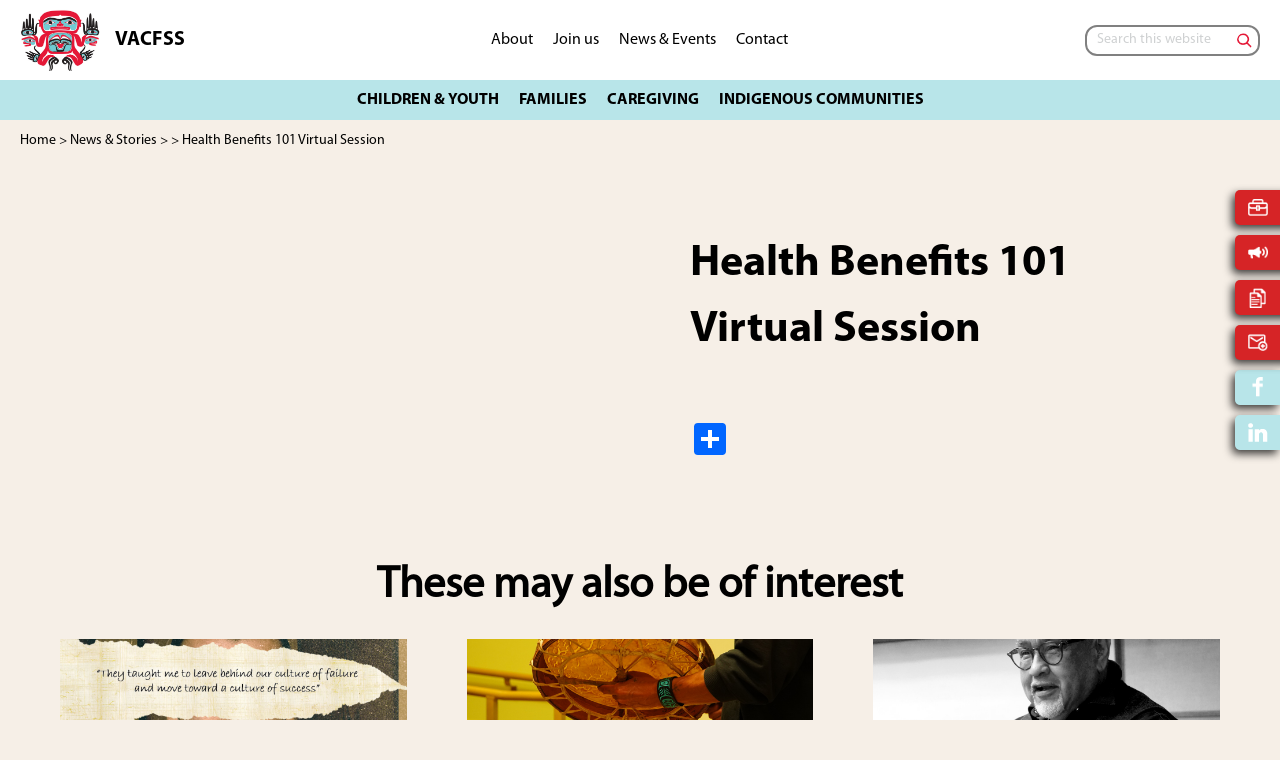

--- FILE ---
content_type: text/html; charset=UTF-8
request_url: https://www.vacfss.com/events-calendar/health-benefits-101-virtual-session/attachment/health-benefits-101-virtual-session/
body_size: 25531
content:
<!DOCTYPE html>
<html dir="ltr" lang="en-CA" prefix="og: https://ogp.me/ns#">
<head >
<meta charset="UTF-8" />
<script type="text/javascript">
/* <![CDATA[ */
var gform;gform||(document.addEventListener("gform_main_scripts_loaded",function(){gform.scriptsLoaded=!0}),document.addEventListener("gform/theme/scripts_loaded",function(){gform.themeScriptsLoaded=!0}),window.addEventListener("DOMContentLoaded",function(){gform.domLoaded=!0}),gform={domLoaded:!1,scriptsLoaded:!1,themeScriptsLoaded:!1,isFormEditor:()=>"function"==typeof InitializeEditor,callIfLoaded:function(o){return!(!gform.domLoaded||!gform.scriptsLoaded||!gform.themeScriptsLoaded&&!gform.isFormEditor()||(gform.isFormEditor()&&console.warn("The use of gform.initializeOnLoaded() is deprecated in the form editor context and will be removed in Gravity Forms 3.1."),o(),0))},initializeOnLoaded:function(o){gform.callIfLoaded(o)||(document.addEventListener("gform_main_scripts_loaded",()=>{gform.scriptsLoaded=!0,gform.callIfLoaded(o)}),document.addEventListener("gform/theme/scripts_loaded",()=>{gform.themeScriptsLoaded=!0,gform.callIfLoaded(o)}),window.addEventListener("DOMContentLoaded",()=>{gform.domLoaded=!0,gform.callIfLoaded(o)}))},hooks:{action:{},filter:{}},addAction:function(o,r,e,t){gform.addHook("action",o,r,e,t)},addFilter:function(o,r,e,t){gform.addHook("filter",o,r,e,t)},doAction:function(o){gform.doHook("action",o,arguments)},applyFilters:function(o){return gform.doHook("filter",o,arguments)},removeAction:function(o,r){gform.removeHook("action",o,r)},removeFilter:function(o,r,e){gform.removeHook("filter",o,r,e)},addHook:function(o,r,e,t,n){null==gform.hooks[o][r]&&(gform.hooks[o][r]=[]);var d=gform.hooks[o][r];null==n&&(n=r+"_"+d.length),gform.hooks[o][r].push({tag:n,callable:e,priority:t=null==t?10:t})},doHook:function(r,o,e){var t;if(e=Array.prototype.slice.call(e,1),null!=gform.hooks[r][o]&&((o=gform.hooks[r][o]).sort(function(o,r){return o.priority-r.priority}),o.forEach(function(o){"function"!=typeof(t=o.callable)&&(t=window[t]),"action"==r?t.apply(null,e):e[0]=t.apply(null,e)})),"filter"==r)return e[0]},removeHook:function(o,r,t,n){var e;null!=gform.hooks[o][r]&&(e=(e=gform.hooks[o][r]).filter(function(o,r,e){return!!(null!=n&&n!=o.tag||null!=t&&t!=o.priority)}),gform.hooks[o][r]=e)}});
/* ]]> */
</script>

<meta name="viewport" content="width=device-width, initial-scale=1" />
<title>Health Benefits 101 Virtual Session • VACFSS</title>
	<style>img:is([sizes="auto" i], [sizes^="auto," i]) { contain-intrinsic-size: 3000px 1500px }</style>
	
		<!-- All in One SEO 4.9.3 - aioseo.com -->
	<meta name="robots" content="max-image-preview:large" />
	<meta name="author" content="Angela Shen"/>
	<link rel="canonical" href="https://www.vacfss.com/events-calendar/health-benefits-101-virtual-session/attachment/health-benefits-101-virtual-session/" />
	<meta name="generator" content="All in One SEO (AIOSEO) 4.9.3" />
		<meta property="og:locale" content="en_US" />
		<meta property="og:site_name" content="VACFSS • Vancouver Aboriginal Child and Family Services Society" />
		<meta property="og:type" content="article" />
		<meta property="og:title" content="Health Benefits 101 Virtual Session • VACFSS" />
		<meta property="og:url" content="https://www.vacfss.com/events-calendar/health-benefits-101-virtual-session/attachment/health-benefits-101-virtual-session/" />
		<meta property="og:image" content="https://www.vacfss.com/wp-content/uploads/2019/11/logo@2x.png" />
		<meta property="og:image:secure_url" content="https://www.vacfss.com/wp-content/uploads/2019/11/logo@2x.png" />
		<meta property="article:published_time" content="2022-04-08T20:31:49+00:00" />
		<meta property="article:modified_time" content="2022-04-08T20:31:49+00:00" />
		<meta name="twitter:card" content="summary" />
		<meta name="twitter:title" content="Health Benefits 101 Virtual Session • VACFSS" />
		<meta name="twitter:image" content="https://www.vacfss.com/wp-content/uploads/2019/11/logo@2x.png" />
		<script type="application/ld+json" class="aioseo-schema">
			{"@context":"https:\/\/schema.org","@graph":[{"@type":"BreadcrumbList","@id":"https:\/\/www.vacfss.com\/events-calendar\/health-benefits-101-virtual-session\/attachment\/health-benefits-101-virtual-session\/#breadcrumblist","itemListElement":[{"@type":"ListItem","@id":"https:\/\/www.vacfss.com#listItem","position":1,"name":"Home","item":"https:\/\/www.vacfss.com","nextItem":{"@type":"ListItem","@id":"https:\/\/www.vacfss.com\/events-calendar\/health-benefits-101-virtual-session\/attachment\/health-benefits-101-virtual-session\/#listItem","name":"Health Benefits 101 Virtual Session"}},{"@type":"ListItem","@id":"https:\/\/www.vacfss.com\/events-calendar\/health-benefits-101-virtual-session\/attachment\/health-benefits-101-virtual-session\/#listItem","position":2,"name":"Health Benefits 101 Virtual Session","previousItem":{"@type":"ListItem","@id":"https:\/\/www.vacfss.com#listItem","name":"Home"}}]},{"@type":"ItemPage","@id":"https:\/\/www.vacfss.com\/events-calendar\/health-benefits-101-virtual-session\/attachment\/health-benefits-101-virtual-session\/#itempage","url":"https:\/\/www.vacfss.com\/events-calendar\/health-benefits-101-virtual-session\/attachment\/health-benefits-101-virtual-session\/","name":"Health Benefits 101 Virtual Session \u2022 VACFSS","inLanguage":"en-CA","isPartOf":{"@id":"https:\/\/www.vacfss.com\/#website"},"breadcrumb":{"@id":"https:\/\/www.vacfss.com\/events-calendar\/health-benefits-101-virtual-session\/attachment\/health-benefits-101-virtual-session\/#breadcrumblist"},"author":{"@id":"https:\/\/www.vacfss.com\/author\/angela-shen\/#author"},"creator":{"@id":"https:\/\/www.vacfss.com\/author\/angela-shen\/#author"},"datePublished":"2022-04-08T13:31:49-07:00","dateModified":"2022-04-08T13:31:49-07:00"},{"@type":"Organization","@id":"https:\/\/www.vacfss.com\/#organization","name":"VACFSS","description":"Vancouver Aboriginal Child and Family Services Society","url":"https:\/\/www.vacfss.com\/","telephone":"+18779822377","logo":{"@type":"ImageObject","url":"https:\/\/www.vacfss.com\/wp-content\/uploads\/2022\/05\/logo-with-colour-background-1.png","@id":"https:\/\/www.vacfss.com\/events-calendar\/health-benefits-101-virtual-session\/attachment\/health-benefits-101-virtual-session\/#organizationLogo","width":1493,"height":1164},"image":{"@id":"https:\/\/www.vacfss.com\/events-calendar\/health-benefits-101-virtual-session\/attachment\/health-benefits-101-virtual-session\/#organizationLogo"}},{"@type":"Person","@id":"https:\/\/www.vacfss.com\/author\/angela-shen\/#author","url":"https:\/\/www.vacfss.com\/author\/angela-shen\/","name":"Angela Shen","image":{"@type":"ImageObject","@id":"https:\/\/www.vacfss.com\/events-calendar\/health-benefits-101-virtual-session\/attachment\/health-benefits-101-virtual-session\/#authorImage","url":"https:\/\/secure.gravatar.com\/avatar\/1e9ce8f66530b6ca59015173c025577291bf04849934986e75a7fb844dff47e0?s=96&d=mm&r=g","width":96,"height":96,"caption":"Angela Shen"}},{"@type":"WebSite","@id":"https:\/\/www.vacfss.com\/#website","url":"https:\/\/www.vacfss.com\/","name":"VACFSS","description":"Vancouver Aboriginal Child and Family Services Society","inLanguage":"en-CA","publisher":{"@id":"https:\/\/www.vacfss.com\/#organization"}}]}
		</script>
		<!-- All in One SEO -->

<link rel='dns-prefetch' href='//static.addtoany.com' />
<link rel='dns-prefetch' href='//maxcdn.bootstrapcdn.com' />
<link rel="alternate" type="application/rss+xml" title="VACFSS &raquo; Feed" href="https://www.vacfss.com/feed/" />
<link rel="alternate" type="application/rss+xml" title="VACFSS &raquo; Comments Feed" href="https://www.vacfss.com/comments/feed/" />
<link rel="alternate" type="text/calendar" title="VACFSS &raquo; iCal Feed" href="https://www.vacfss.com/events-calendar/?ical=1" />
		<!-- This site uses the Google Analytics by MonsterInsights plugin v9.11.1 - Using Analytics tracking - https://www.monsterinsights.com/ -->
							<script src="//www.googletagmanager.com/gtag/js?id=G-0QK3NTNF13"  data-cfasync="false" data-wpfc-render="false" type="text/javascript" async></script>
			<script data-cfasync="false" data-wpfc-render="false" type="text/javascript">
				var mi_version = '9.11.1';
				var mi_track_user = true;
				var mi_no_track_reason = '';
								var MonsterInsightsDefaultLocations = {"page_location":"https:\/\/www.vacfss.com\/events-calendar\/health-benefits-101-virtual-session\/attachment\/health-benefits-101-virtual-session\/"};
								MonsterInsightsDefaultLocations.page_location = window.location.href;
								if ( typeof MonsterInsightsPrivacyGuardFilter === 'function' ) {
					var MonsterInsightsLocations = (typeof MonsterInsightsExcludeQuery === 'object') ? MonsterInsightsPrivacyGuardFilter( MonsterInsightsExcludeQuery ) : MonsterInsightsPrivacyGuardFilter( MonsterInsightsDefaultLocations );
				} else {
					var MonsterInsightsLocations = (typeof MonsterInsightsExcludeQuery === 'object') ? MonsterInsightsExcludeQuery : MonsterInsightsDefaultLocations;
				}

								var disableStrs = [
										'ga-disable-G-0QK3NTNF13',
									];

				/* Function to detect opted out users */
				function __gtagTrackerIsOptedOut() {
					for (var index = 0; index < disableStrs.length; index++) {
						if (document.cookie.indexOf(disableStrs[index] + '=true') > -1) {
							return true;
						}
					}

					return false;
				}

				/* Disable tracking if the opt-out cookie exists. */
				if (__gtagTrackerIsOptedOut()) {
					for (var index = 0; index < disableStrs.length; index++) {
						window[disableStrs[index]] = true;
					}
				}

				/* Opt-out function */
				function __gtagTrackerOptout() {
					for (var index = 0; index < disableStrs.length; index++) {
						document.cookie = disableStrs[index] + '=true; expires=Thu, 31 Dec 2099 23:59:59 UTC; path=/';
						window[disableStrs[index]] = true;
					}
				}

				if ('undefined' === typeof gaOptout) {
					function gaOptout() {
						__gtagTrackerOptout();
					}
				}
								window.dataLayer = window.dataLayer || [];

				window.MonsterInsightsDualTracker = {
					helpers: {},
					trackers: {},
				};
				if (mi_track_user) {
					function __gtagDataLayer() {
						dataLayer.push(arguments);
					}

					function __gtagTracker(type, name, parameters) {
						if (!parameters) {
							parameters = {};
						}

						if (parameters.send_to) {
							__gtagDataLayer.apply(null, arguments);
							return;
						}

						if (type === 'event') {
														parameters.send_to = monsterinsights_frontend.v4_id;
							var hookName = name;
							if (typeof parameters['event_category'] !== 'undefined') {
								hookName = parameters['event_category'] + ':' + name;
							}

							if (typeof MonsterInsightsDualTracker.trackers[hookName] !== 'undefined') {
								MonsterInsightsDualTracker.trackers[hookName](parameters);
							} else {
								__gtagDataLayer('event', name, parameters);
							}
							
						} else {
							__gtagDataLayer.apply(null, arguments);
						}
					}

					__gtagTracker('js', new Date());
					__gtagTracker('set', {
						'developer_id.dZGIzZG': true,
											});
					if ( MonsterInsightsLocations.page_location ) {
						__gtagTracker('set', MonsterInsightsLocations);
					}
										__gtagTracker('config', 'G-0QK3NTNF13', {"forceSSL":"true","link_attribution":"true"} );
										window.gtag = __gtagTracker;										(function () {
						/* https://developers.google.com/analytics/devguides/collection/analyticsjs/ */
						/* ga and __gaTracker compatibility shim. */
						var noopfn = function () {
							return null;
						};
						var newtracker = function () {
							return new Tracker();
						};
						var Tracker = function () {
							return null;
						};
						var p = Tracker.prototype;
						p.get = noopfn;
						p.set = noopfn;
						p.send = function () {
							var args = Array.prototype.slice.call(arguments);
							args.unshift('send');
							__gaTracker.apply(null, args);
						};
						var __gaTracker = function () {
							var len = arguments.length;
							if (len === 0) {
								return;
							}
							var f = arguments[len - 1];
							if (typeof f !== 'object' || f === null || typeof f.hitCallback !== 'function') {
								if ('send' === arguments[0]) {
									var hitConverted, hitObject = false, action;
									if ('event' === arguments[1]) {
										if ('undefined' !== typeof arguments[3]) {
											hitObject = {
												'eventAction': arguments[3],
												'eventCategory': arguments[2],
												'eventLabel': arguments[4],
												'value': arguments[5] ? arguments[5] : 1,
											}
										}
									}
									if ('pageview' === arguments[1]) {
										if ('undefined' !== typeof arguments[2]) {
											hitObject = {
												'eventAction': 'page_view',
												'page_path': arguments[2],
											}
										}
									}
									if (typeof arguments[2] === 'object') {
										hitObject = arguments[2];
									}
									if (typeof arguments[5] === 'object') {
										Object.assign(hitObject, arguments[5]);
									}
									if ('undefined' !== typeof arguments[1].hitType) {
										hitObject = arguments[1];
										if ('pageview' === hitObject.hitType) {
											hitObject.eventAction = 'page_view';
										}
									}
									if (hitObject) {
										action = 'timing' === arguments[1].hitType ? 'timing_complete' : hitObject.eventAction;
										hitConverted = mapArgs(hitObject);
										__gtagTracker('event', action, hitConverted);
									}
								}
								return;
							}

							function mapArgs(args) {
								var arg, hit = {};
								var gaMap = {
									'eventCategory': 'event_category',
									'eventAction': 'event_action',
									'eventLabel': 'event_label',
									'eventValue': 'event_value',
									'nonInteraction': 'non_interaction',
									'timingCategory': 'event_category',
									'timingVar': 'name',
									'timingValue': 'value',
									'timingLabel': 'event_label',
									'page': 'page_path',
									'location': 'page_location',
									'title': 'page_title',
									'referrer' : 'page_referrer',
								};
								for (arg in args) {
																		if (!(!args.hasOwnProperty(arg) || !gaMap.hasOwnProperty(arg))) {
										hit[gaMap[arg]] = args[arg];
									} else {
										hit[arg] = args[arg];
									}
								}
								return hit;
							}

							try {
								f.hitCallback();
							} catch (ex) {
							}
						};
						__gaTracker.create = newtracker;
						__gaTracker.getByName = newtracker;
						__gaTracker.getAll = function () {
							return [];
						};
						__gaTracker.remove = noopfn;
						__gaTracker.loaded = true;
						window['__gaTracker'] = __gaTracker;
					})();
									} else {
										console.log("");
					(function () {
						function __gtagTracker() {
							return null;
						}

						window['__gtagTracker'] = __gtagTracker;
						window['gtag'] = __gtagTracker;
					})();
									}
			</script>
							<!-- / Google Analytics by MonsterInsights -->
		<script type="text/javascript">
/* <![CDATA[ */
window._wpemojiSettings = {"baseUrl":"https:\/\/s.w.org\/images\/core\/emoji\/16.0.1\/72x72\/","ext":".png","svgUrl":"https:\/\/s.w.org\/images\/core\/emoji\/16.0.1\/svg\/","svgExt":".svg","source":{"concatemoji":"https:\/\/www.vacfss.com\/wp-includes\/js\/wp-emoji-release.min.js?ver=6.8.3"}};
/*! This file is auto-generated */
!function(s,n){var o,i,e;function c(e){try{var t={supportTests:e,timestamp:(new Date).valueOf()};sessionStorage.setItem(o,JSON.stringify(t))}catch(e){}}function p(e,t,n){e.clearRect(0,0,e.canvas.width,e.canvas.height),e.fillText(t,0,0);var t=new Uint32Array(e.getImageData(0,0,e.canvas.width,e.canvas.height).data),a=(e.clearRect(0,0,e.canvas.width,e.canvas.height),e.fillText(n,0,0),new Uint32Array(e.getImageData(0,0,e.canvas.width,e.canvas.height).data));return t.every(function(e,t){return e===a[t]})}function u(e,t){e.clearRect(0,0,e.canvas.width,e.canvas.height),e.fillText(t,0,0);for(var n=e.getImageData(16,16,1,1),a=0;a<n.data.length;a++)if(0!==n.data[a])return!1;return!0}function f(e,t,n,a){switch(t){case"flag":return n(e,"\ud83c\udff3\ufe0f\u200d\u26a7\ufe0f","\ud83c\udff3\ufe0f\u200b\u26a7\ufe0f")?!1:!n(e,"\ud83c\udde8\ud83c\uddf6","\ud83c\udde8\u200b\ud83c\uddf6")&&!n(e,"\ud83c\udff4\udb40\udc67\udb40\udc62\udb40\udc65\udb40\udc6e\udb40\udc67\udb40\udc7f","\ud83c\udff4\u200b\udb40\udc67\u200b\udb40\udc62\u200b\udb40\udc65\u200b\udb40\udc6e\u200b\udb40\udc67\u200b\udb40\udc7f");case"emoji":return!a(e,"\ud83e\udedf")}return!1}function g(e,t,n,a){var r="undefined"!=typeof WorkerGlobalScope&&self instanceof WorkerGlobalScope?new OffscreenCanvas(300,150):s.createElement("canvas"),o=r.getContext("2d",{willReadFrequently:!0}),i=(o.textBaseline="top",o.font="600 32px Arial",{});return e.forEach(function(e){i[e]=t(o,e,n,a)}),i}function t(e){var t=s.createElement("script");t.src=e,t.defer=!0,s.head.appendChild(t)}"undefined"!=typeof Promise&&(o="wpEmojiSettingsSupports",i=["flag","emoji"],n.supports={everything:!0,everythingExceptFlag:!0},e=new Promise(function(e){s.addEventListener("DOMContentLoaded",e,{once:!0})}),new Promise(function(t){var n=function(){try{var e=JSON.parse(sessionStorage.getItem(o));if("object"==typeof e&&"number"==typeof e.timestamp&&(new Date).valueOf()<e.timestamp+604800&&"object"==typeof e.supportTests)return e.supportTests}catch(e){}return null}();if(!n){if("undefined"!=typeof Worker&&"undefined"!=typeof OffscreenCanvas&&"undefined"!=typeof URL&&URL.createObjectURL&&"undefined"!=typeof Blob)try{var e="postMessage("+g.toString()+"("+[JSON.stringify(i),f.toString(),p.toString(),u.toString()].join(",")+"));",a=new Blob([e],{type:"text/javascript"}),r=new Worker(URL.createObjectURL(a),{name:"wpTestEmojiSupports"});return void(r.onmessage=function(e){c(n=e.data),r.terminate(),t(n)})}catch(e){}c(n=g(i,f,p,u))}t(n)}).then(function(e){for(var t in e)n.supports[t]=e[t],n.supports.everything=n.supports.everything&&n.supports[t],"flag"!==t&&(n.supports.everythingExceptFlag=n.supports.everythingExceptFlag&&n.supports[t]);n.supports.everythingExceptFlag=n.supports.everythingExceptFlag&&!n.supports.flag,n.DOMReady=!1,n.readyCallback=function(){n.DOMReady=!0}}).then(function(){return e}).then(function(){var e;n.supports.everything||(n.readyCallback(),(e=n.source||{}).concatemoji?t(e.concatemoji):e.wpemoji&&e.twemoji&&(t(e.twemoji),t(e.wpemoji)))}))}((window,document),window._wpemojiSettings);
/* ]]> */
</script>
<link rel='stylesheet' id='sgr-css' href='https://www.vacfss.com/wp-content/plugins/simple-google-recaptcha/sgr.css?ver=1691160548' type='text/css' media='all' />
<link rel='stylesheet' id='vacfss-css' href='https://www.vacfss.com/wp-content/themes/vacfss/style.css?ver=1.2.0' type='text/css' media='all' />
<style id='wp-emoji-styles-inline-css' type='text/css'>

	img.wp-smiley, img.emoji {
		display: inline !important;
		border: none !important;
		box-shadow: none !important;
		height: 1em !important;
		width: 1em !important;
		margin: 0 0.07em !important;
		vertical-align: -0.1em !important;
		background: none !important;
		padding: 0 !important;
	}
</style>
<link rel='stylesheet' id='wp-block-library-css' href='https://www.vacfss.com/wp-includes/css/dist/block-library/style.min.css?ver=6.8.3' type='text/css' media='all' />
<style id='classic-theme-styles-inline-css' type='text/css'>
/*! This file is auto-generated */
.wp-block-button__link{color:#fff;background-color:#32373c;border-radius:9999px;box-shadow:none;text-decoration:none;padding:calc(.667em + 2px) calc(1.333em + 2px);font-size:1.125em}.wp-block-file__button{background:#32373c;color:#fff;text-decoration:none}
</style>
<link rel='stylesheet' id='aioseo/css/src/vue/standalone/blocks/table-of-contents/global.scss-css' href='https://www.vacfss.com/wp-content/plugins/all-in-one-seo-pack/dist/Lite/assets/css/table-of-contents/global.e90f6d47.css?ver=4.9.3' type='text/css' media='all' />
<style id='global-styles-inline-css' type='text/css'>
:root{--wp--preset--aspect-ratio--square: 1;--wp--preset--aspect-ratio--4-3: 4/3;--wp--preset--aspect-ratio--3-4: 3/4;--wp--preset--aspect-ratio--3-2: 3/2;--wp--preset--aspect-ratio--2-3: 2/3;--wp--preset--aspect-ratio--16-9: 16/9;--wp--preset--aspect-ratio--9-16: 9/16;--wp--preset--color--black: #000000;--wp--preset--color--cyan-bluish-gray: #abb8c3;--wp--preset--color--white: #ffffff;--wp--preset--color--pale-pink: #f78da7;--wp--preset--color--vivid-red: #cf2e2e;--wp--preset--color--luminous-vivid-orange: #ff6900;--wp--preset--color--luminous-vivid-amber: #fcb900;--wp--preset--color--light-green-cyan: #7bdcb5;--wp--preset--color--vivid-green-cyan: #00d084;--wp--preset--color--pale-cyan-blue: #8ed1fc;--wp--preset--color--vivid-cyan-blue: #0693e3;--wp--preset--color--vivid-purple: #9b51e0;--wp--preset--gradient--vivid-cyan-blue-to-vivid-purple: linear-gradient(135deg,rgba(6,147,227,1) 0%,rgb(155,81,224) 100%);--wp--preset--gradient--light-green-cyan-to-vivid-green-cyan: linear-gradient(135deg,rgb(122,220,180) 0%,rgb(0,208,130) 100%);--wp--preset--gradient--luminous-vivid-amber-to-luminous-vivid-orange: linear-gradient(135deg,rgba(252,185,0,1) 0%,rgba(255,105,0,1) 100%);--wp--preset--gradient--luminous-vivid-orange-to-vivid-red: linear-gradient(135deg,rgba(255,105,0,1) 0%,rgb(207,46,46) 100%);--wp--preset--gradient--very-light-gray-to-cyan-bluish-gray: linear-gradient(135deg,rgb(238,238,238) 0%,rgb(169,184,195) 100%);--wp--preset--gradient--cool-to-warm-spectrum: linear-gradient(135deg,rgb(74,234,220) 0%,rgb(151,120,209) 20%,rgb(207,42,186) 40%,rgb(238,44,130) 60%,rgb(251,105,98) 80%,rgb(254,248,76) 100%);--wp--preset--gradient--blush-light-purple: linear-gradient(135deg,rgb(255,206,236) 0%,rgb(152,150,240) 100%);--wp--preset--gradient--blush-bordeaux: linear-gradient(135deg,rgb(254,205,165) 0%,rgb(254,45,45) 50%,rgb(107,0,62) 100%);--wp--preset--gradient--luminous-dusk: linear-gradient(135deg,rgb(255,203,112) 0%,rgb(199,81,192) 50%,rgb(65,88,208) 100%);--wp--preset--gradient--pale-ocean: linear-gradient(135deg,rgb(255,245,203) 0%,rgb(182,227,212) 50%,rgb(51,167,181) 100%);--wp--preset--gradient--electric-grass: linear-gradient(135deg,rgb(202,248,128) 0%,rgb(113,206,126) 100%);--wp--preset--gradient--midnight: linear-gradient(135deg,rgb(2,3,129) 0%,rgb(40,116,252) 100%);--wp--preset--font-size--small: 13px;--wp--preset--font-size--medium: 20px;--wp--preset--font-size--large: 36px;--wp--preset--font-size--x-large: 42px;--wp--preset--spacing--20: 0.44rem;--wp--preset--spacing--30: 0.67rem;--wp--preset--spacing--40: 1rem;--wp--preset--spacing--50: 1.5rem;--wp--preset--spacing--60: 2.25rem;--wp--preset--spacing--70: 3.38rem;--wp--preset--spacing--80: 5.06rem;--wp--preset--shadow--natural: 6px 6px 9px rgba(0, 0, 0, 0.2);--wp--preset--shadow--deep: 12px 12px 50px rgba(0, 0, 0, 0.4);--wp--preset--shadow--sharp: 6px 6px 0px rgba(0, 0, 0, 0.2);--wp--preset--shadow--outlined: 6px 6px 0px -3px rgba(255, 255, 255, 1), 6px 6px rgba(0, 0, 0, 1);--wp--preset--shadow--crisp: 6px 6px 0px rgba(0, 0, 0, 1);}:where(.is-layout-flex){gap: 0.5em;}:where(.is-layout-grid){gap: 0.5em;}body .is-layout-flex{display: flex;}.is-layout-flex{flex-wrap: wrap;align-items: center;}.is-layout-flex > :is(*, div){margin: 0;}body .is-layout-grid{display: grid;}.is-layout-grid > :is(*, div){margin: 0;}:where(.wp-block-columns.is-layout-flex){gap: 2em;}:where(.wp-block-columns.is-layout-grid){gap: 2em;}:where(.wp-block-post-template.is-layout-flex){gap: 1.25em;}:where(.wp-block-post-template.is-layout-grid){gap: 1.25em;}.has-black-color{color: var(--wp--preset--color--black) !important;}.has-cyan-bluish-gray-color{color: var(--wp--preset--color--cyan-bluish-gray) !important;}.has-white-color{color: var(--wp--preset--color--white) !important;}.has-pale-pink-color{color: var(--wp--preset--color--pale-pink) !important;}.has-vivid-red-color{color: var(--wp--preset--color--vivid-red) !important;}.has-luminous-vivid-orange-color{color: var(--wp--preset--color--luminous-vivid-orange) !important;}.has-luminous-vivid-amber-color{color: var(--wp--preset--color--luminous-vivid-amber) !important;}.has-light-green-cyan-color{color: var(--wp--preset--color--light-green-cyan) !important;}.has-vivid-green-cyan-color{color: var(--wp--preset--color--vivid-green-cyan) !important;}.has-pale-cyan-blue-color{color: var(--wp--preset--color--pale-cyan-blue) !important;}.has-vivid-cyan-blue-color{color: var(--wp--preset--color--vivid-cyan-blue) !important;}.has-vivid-purple-color{color: var(--wp--preset--color--vivid-purple) !important;}.has-black-background-color{background-color: var(--wp--preset--color--black) !important;}.has-cyan-bluish-gray-background-color{background-color: var(--wp--preset--color--cyan-bluish-gray) !important;}.has-white-background-color{background-color: var(--wp--preset--color--white) !important;}.has-pale-pink-background-color{background-color: var(--wp--preset--color--pale-pink) !important;}.has-vivid-red-background-color{background-color: var(--wp--preset--color--vivid-red) !important;}.has-luminous-vivid-orange-background-color{background-color: var(--wp--preset--color--luminous-vivid-orange) !important;}.has-luminous-vivid-amber-background-color{background-color: var(--wp--preset--color--luminous-vivid-amber) !important;}.has-light-green-cyan-background-color{background-color: var(--wp--preset--color--light-green-cyan) !important;}.has-vivid-green-cyan-background-color{background-color: var(--wp--preset--color--vivid-green-cyan) !important;}.has-pale-cyan-blue-background-color{background-color: var(--wp--preset--color--pale-cyan-blue) !important;}.has-vivid-cyan-blue-background-color{background-color: var(--wp--preset--color--vivid-cyan-blue) !important;}.has-vivid-purple-background-color{background-color: var(--wp--preset--color--vivid-purple) !important;}.has-black-border-color{border-color: var(--wp--preset--color--black) !important;}.has-cyan-bluish-gray-border-color{border-color: var(--wp--preset--color--cyan-bluish-gray) !important;}.has-white-border-color{border-color: var(--wp--preset--color--white) !important;}.has-pale-pink-border-color{border-color: var(--wp--preset--color--pale-pink) !important;}.has-vivid-red-border-color{border-color: var(--wp--preset--color--vivid-red) !important;}.has-luminous-vivid-orange-border-color{border-color: var(--wp--preset--color--luminous-vivid-orange) !important;}.has-luminous-vivid-amber-border-color{border-color: var(--wp--preset--color--luminous-vivid-amber) !important;}.has-light-green-cyan-border-color{border-color: var(--wp--preset--color--light-green-cyan) !important;}.has-vivid-green-cyan-border-color{border-color: var(--wp--preset--color--vivid-green-cyan) !important;}.has-pale-cyan-blue-border-color{border-color: var(--wp--preset--color--pale-cyan-blue) !important;}.has-vivid-cyan-blue-border-color{border-color: var(--wp--preset--color--vivid-cyan-blue) !important;}.has-vivid-purple-border-color{border-color: var(--wp--preset--color--vivid-purple) !important;}.has-vivid-cyan-blue-to-vivid-purple-gradient-background{background: var(--wp--preset--gradient--vivid-cyan-blue-to-vivid-purple) !important;}.has-light-green-cyan-to-vivid-green-cyan-gradient-background{background: var(--wp--preset--gradient--light-green-cyan-to-vivid-green-cyan) !important;}.has-luminous-vivid-amber-to-luminous-vivid-orange-gradient-background{background: var(--wp--preset--gradient--luminous-vivid-amber-to-luminous-vivid-orange) !important;}.has-luminous-vivid-orange-to-vivid-red-gradient-background{background: var(--wp--preset--gradient--luminous-vivid-orange-to-vivid-red) !important;}.has-very-light-gray-to-cyan-bluish-gray-gradient-background{background: var(--wp--preset--gradient--very-light-gray-to-cyan-bluish-gray) !important;}.has-cool-to-warm-spectrum-gradient-background{background: var(--wp--preset--gradient--cool-to-warm-spectrum) !important;}.has-blush-light-purple-gradient-background{background: var(--wp--preset--gradient--blush-light-purple) !important;}.has-blush-bordeaux-gradient-background{background: var(--wp--preset--gradient--blush-bordeaux) !important;}.has-luminous-dusk-gradient-background{background: var(--wp--preset--gradient--luminous-dusk) !important;}.has-pale-ocean-gradient-background{background: var(--wp--preset--gradient--pale-ocean) !important;}.has-electric-grass-gradient-background{background: var(--wp--preset--gradient--electric-grass) !important;}.has-midnight-gradient-background{background: var(--wp--preset--gradient--midnight) !important;}.has-small-font-size{font-size: var(--wp--preset--font-size--small) !important;}.has-medium-font-size{font-size: var(--wp--preset--font-size--medium) !important;}.has-large-font-size{font-size: var(--wp--preset--font-size--large) !important;}.has-x-large-font-size{font-size: var(--wp--preset--font-size--x-large) !important;}
:where(.wp-block-post-template.is-layout-flex){gap: 1.25em;}:where(.wp-block-post-template.is-layout-grid){gap: 1.25em;}
:where(.wp-block-columns.is-layout-flex){gap: 2em;}:where(.wp-block-columns.is-layout-grid){gap: 2em;}
:root :where(.wp-block-pullquote){font-size: 1.5em;line-height: 1.6;}
</style>
<link rel='stylesheet' id='cff-css' href='https://www.vacfss.com/wp-content/plugins/custom-facebook-feed/assets/css/cff-style.min.css?ver=4.3.4' type='text/css' media='all' />
<link crossorigin="anonymous" rel='stylesheet' id='sb-font-awesome-css' href='https://maxcdn.bootstrapcdn.com/font-awesome/4.7.0/css/font-awesome.min.css?ver=6.8.3' type='text/css' media='all' />
<link rel='stylesheet' id='dashicons-css' href='https://www.vacfss.com/wp-includes/css/dashicons.min.css?ver=6.8.3' type='text/css' media='all' />
<link rel='stylesheet' id='fancybox-style-css' href='https://www.vacfss.com/wp-content/themes/vacfss/css/jquery.fancybox.css?ver=1.2.0' type='text/css' media='all' />
<link rel='stylesheet' id='wp-members-css' href='https://www.vacfss.com/wp-content/plugins/wp-members/assets/css/forms/generic-no-float.min.css?ver=3.5.5.1' type='text/css' media='all' />
<link rel='stylesheet' id='flick-css' href='https://www.vacfss.com/wp-content/plugins/mailchimp/assets/css/flick/flick.css?ver=2.0.1' type='text/css' media='all' />
<link rel='stylesheet' id='addtoany-css' href='https://www.vacfss.com/wp-content/plugins/add-to-any/addtoany.min.css?ver=1.16' type='text/css' media='all' />
<script type="text/javascript" id="sgr-js-extra">
/* <![CDATA[ */
var sgr = {"sgr_site_key":"6Lf9fB4lAAAAAAgE0CQmnGVq7O_o8afFCvbmfw6m"};
/* ]]> */
</script>
<script type="text/javascript" src="https://www.vacfss.com/wp-content/plugins/simple-google-recaptcha/sgr.js?ver=1691160548" id="sgr-js"></script>
<script type="text/javascript" src="https://www.vacfss.com/wp-content/plugins/google-analytics-premium/assets/js/frontend-gtag.min.js?ver=9.11.1" id="monsterinsights-frontend-script-js" async="async" data-wp-strategy="async"></script>
<script data-cfasync="false" data-wpfc-render="false" type="text/javascript" id='monsterinsights-frontend-script-js-extra'>/* <![CDATA[ */
var monsterinsights_frontend = {"js_events_tracking":"true","download_extensions":"doc,pdf,ppt,zip,xls,docx,pptx,xlsx","inbound_paths":"[{\"path\":\"\\\/go\\\/\",\"label\":\"affiliate\"},{\"path\":\"\\\/recommend\\\/\",\"label\":\"affiliate\"}]","home_url":"https:\/\/www.vacfss.com","hash_tracking":"false","v4_id":"G-0QK3NTNF13"};/* ]]> */
</script>
<script type="text/javascript" id="addtoany-core-js-before">
/* <![CDATA[ */
window.a2a_config=window.a2a_config||{};a2a_config.callbacks=[];a2a_config.overlays=[];a2a_config.templates={};a2a_localize = {
	Share: "Share",
	Save: "Save",
	Subscribe: "Subscribe",
	Email: "Email",
	Bookmark: "Bookmark",
	ShowAll: "Show All",
	ShowLess: "Show less",
	FindServices: "Find service(s)",
	FindAnyServiceToAddTo: "Instantly find any service to add to",
	PoweredBy: "Powered by",
	ShareViaEmail: "Share via email",
	SubscribeViaEmail: "Subscribe via email",
	BookmarkInYourBrowser: "Bookmark in your browser",
	BookmarkInstructions: "Press Ctrl+D or \u2318+D to bookmark this page",
	AddToYourFavorites: "Add to your favourites",
	SendFromWebOrProgram: "Send from any email address or email program",
	EmailProgram: "Email program",
	More: "More&#8230;",
	ThanksForSharing: "Thanks for sharing!",
	ThanksForFollowing: "Thanks for following!"
};
/* ]]> */
</script>
<script type="text/javascript" defer src="https://static.addtoany.com/menu/page.js" id="addtoany-core-js"></script>
<script type="text/javascript" src="https://www.vacfss.com/wp-includes/js/jquery/jquery.min.js?ver=3.7.1" id="jquery-core-js"></script>
<script type="text/javascript" src="https://www.vacfss.com/wp-includes/js/jquery/jquery-migrate.min.js?ver=3.4.1" id="jquery-migrate-js"></script>
<script type="text/javascript" defer src="https://www.vacfss.com/wp-content/plugins/add-to-any/addtoany.min.js?ver=1.1" id="addtoany-jquery-js"></script>
<script type="text/javascript" src="https://www.vacfss.com/wp-content/themes/vacfss/js/modernizr-min.js?ver=3.3.1" id="modernizr-js-js"></script>
<script type="text/javascript" src="https://www.vacfss.com/wp-content/themes/vacfss/js/retina.js?ver=1.3.0" id="retina-js-js"></script>
<script type="text/javascript" src="https://www.vacfss.com/wp-content/themes/vacfss/js/jquery.flexslider.js?ver=2.6.3" id="mintstone-flexslider-js"></script>
<script type="text/javascript" src="https://www.vacfss.com/wp-content/themes/vacfss/js/jquery.fancybox.pack.js?ver=2.1.5" id="fancybox-js"></script>
<link rel="https://api.w.org/" href="https://www.vacfss.com/wp-json/" /><link rel="alternate" title="JSON" type="application/json" href="https://www.vacfss.com/wp-json/wp/v2/media/2130" /><link rel="EditURI" type="application/rsd+xml" title="RSD" href="https://www.vacfss.com/xmlrpc.php?rsd" />
<link rel='shortlink' href='https://www.vacfss.com/?p=2130' />
<link rel="alternate" title="oEmbed (JSON)" type="application/json+oembed" href="https://www.vacfss.com/wp-json/oembed/1.0/embed?url=https%3A%2F%2Fwww.vacfss.com%2Fevents-calendar%2Fhealth-benefits-101-virtual-session%2Fattachment%2Fhealth-benefits-101-virtual-session%2F" />
<link rel="alternate" title="oEmbed (XML)" type="text/xml+oembed" href="https://www.vacfss.com/wp-json/oembed/1.0/embed?url=https%3A%2F%2Fwww.vacfss.com%2Fevents-calendar%2Fhealth-benefits-101-virtual-session%2Fattachment%2Fhealth-benefits-101-virtual-session%2F&#038;format=xml" />
<style>/* CSS added by WP Meta and Date Remover*/.wp-block-post-author__name{display:none !important;} .wp-block-post-date{display:none !important;} .entry-meta {display:none !important;} .home .entry-meta { display: none; } .entry-footer {display:none !important;} .home .entry-footer { display: none; }</style>		<meta property="fb:pages" content="2851276504932143" />
		<meta name="tec-api-version" content="v1"><meta name="tec-api-origin" content="https://www.vacfss.com"><link rel="alternate" href="https://www.vacfss.com/wp-json/tribe/events/v1/" /><link rel="icon" href="https://www.vacfss.com/wp-content/themes/vacfss/images/favicon.ico" />
<script id="mcjs">!function(c,h,i,m,p){m=c.createElement(h),p=c.getElementsByTagName(h)[0],m.async=1,m.src=i,p.parentNode.insertBefore(m,p)}(document,"script","https://chimpstatic.com/mcjs-connected/js/users/b91832b5b7f21d4ebfff437c5/6cdf22f34c9815d404d2e2655.js");</script>
<!-- Meta Pixel Code -->
<script type='text/javascript'>
!function(f,b,e,v,n,t,s){if(f.fbq)return;n=f.fbq=function(){n.callMethod?
n.callMethod.apply(n,arguments):n.queue.push(arguments)};if(!f._fbq)f._fbq=n;
n.push=n;n.loaded=!0;n.version='2.0';n.queue=[];t=b.createElement(e);t.async=!0;
t.src=v;s=b.getElementsByTagName(e)[0];s.parentNode.insertBefore(t,s)}(window,
document,'script','https://connect.facebook.net/en_US/fbevents.js');
</script>
<!-- End Meta Pixel Code -->
<script type='text/javascript'>var url = window.location.origin + '?ob=open-bridge';
            fbq('set', 'openbridge', '2976300659139070', url);
fbq('init', '2976300659139070', {}, {
    "agent": "wordpress-6.8.3-4.1.5"
})</script><script type='text/javascript'>
    fbq('track', 'PageView', []);
  </script><!-- There is no amphtml version available for this URL. --><link rel="apple-touch-icon-precomposed" sizes="57x57" href="https://www.vacfss.com/wp-content/themes/vacfss/images/apple-touch-icon-57x57.png" />
<link rel="apple-touch-icon-precomposed" sizes="114x114" href="https://www.vacfss.com/wp-content/themes/vacfss/images/apple-touch-icon-114x114.png" />
<link rel="apple-touch-icon-precomposed" sizes="72x72" href="https://www.vacfss.com/wp-content/themes/vacfss/images/apple-touch-icon-72x72.png" />
<link rel="apple-touch-icon-precomposed" sizes="144x144" href="https://www.vacfss.com/wp-content/themes/vacfss/images/apple-touch-icon-144x144.png" />
<link rel="apple-touch-icon-precomposed" sizes="60x60" href="https://www.vacfss.com/wp-content/themes/vacfss/images/apple-touch-icon-60x60.png" />
<link rel="apple-touch-icon-precomposed" sizes="120x120" href="https://www.vacfss.com/wp-content/themes/vacfss/images/apple-touch-icon-120x120.png" />
<link rel="apple-touch-icon-precomposed" sizes="76x76" href="https://www.vacfss.com/wp-content/themes/vacfss/images/apple-touch-icon-76x76.png" />
<link rel="apple-touch-icon-precomposed" sizes="152x152" href="https://www.vacfss.com/wp-content/themes/vacfss/images/apple-touch-icon-152x152.png" />
<link rel="icon" type="image/png" href="https://www.vacfss.com/wp-content/themes/vacfss/images/favicon-196x196.png" sizes="196x196" />
<link rel="icon" type="image/png" href="https://www.vacfss.com/wp-content/themes/vacfss/images/favicon-96x96.png" sizes="96x96" />
<link rel="icon" type="image/png" href="https://www.vacfss.com/wp-content/themes/vacfss/images/favicon-32x32.png" sizes="32x32" />
<link rel="icon" type="image/png" href="https://www.vacfss.com/wp-content/themes/vacfss/images/favicon-16x16.png" sizes="16x16" />
<link rel="icon" type="image/png" href="https://www.vacfss.com/wp-content/themes/vacfss/images/favicon-128.png" sizes="128x128" />
<meta name="application-name" content="&nbsp;"/>
<meta name="msapplication-TileColor" content="#FFFFFF" />
<meta name="msapplication-TileImage" content="https://www.vacfss.com/wp-content/themes/vacfss/images/mstile-144x144.png" />
<meta name="msapplication-square70x70logo" content="https://www.vacfss.com/wp-content/themes/vacfss/images/mstile-70x70.png" />
<meta name="msapplication-square150x150logo" content="https://www.vacfss.com/wp-content/themes/vacfss/images/mstile-150x150.png" />
<meta name="msapplication-wide310x150logo" content="https://www.vacfss.com/wp-content/themes/vacfss/images/mstile-310x150.png" />
<meta name="msapplication-square310x310logo" content="https://www.vacfss.com/wp-content/themes/vacfss/images/mstile-310x310.png" />

<!-- Global site tag (gtag.js) - Google Analytics -->

<script async src="https://www.googletagmanager.com/gtag/js?id=UA-24692531-1"></script>
<script>
  window.dataLayer = window.dataLayer || [];
  function gtag(){dataLayer.push(arguments);}
  gtag('js', new Date());
  gtag('config', 'UA-24692531-1');
</script>

<!--cookie popup-->
<link rel="stylesheet" type="text/css" href="//cdnjs.cloudflare.com/ajax/libs/cookieconsent2/3.1.0/cookieconsent.min.css" />
<script src="//cdnjs.cloudflare.com/ajax/libs/cookieconsent2/3.1.0/cookieconsent.min.js"></script>
<script>
window.addEventListener("load", function(){
	var bannerText = "";
	if(bannerText){
		window.cookieconsent.initialise({
		  "palette": {
			"popup": {
			  "background": "#E41D38",
			  "text": "#fff"
			},
			 "button": {
			  "background": "#E41D38",
			  "text": "#fff"
			}
		  },
		  //"elements": {
		  //    'messagelink': '<span id="cookieconsent:desc" class="cc-message">\{\{message\}\} <a aria-label="learn more about covid 19" tabindex="0" class="cc-link" href="\{\{href\}\}" target="_self">\{\{link\}\}</a></span>',
		  //    'link': '<a aria-label="learn more about covid 19" tabindex="0" class="cc-link" href="\{\{href\}\}" target="_self">\{\{link\}\}</a>'
		  //},
		  "theme": "classic",
		  "cookie": { "expiryDays": 1 }, 
		  "content": {
			"message": "",
			"href": "https://www.vacfss.com/contact/",
			"dismiss": "x",
		  },
		  "position": "bottom",
		})
	}
});
</script>

<!-- Global site tag (gtag.js) - Google Ads: 582858591 --><script async src="https://www.googletagmanager.com/gtag/js?id=AW-582858591"></script> <script> window.dataLayer = window.dataLayer || []; function gtag(){dataLayer.push(arguments);} gtag('js', new Date()); gtag('config', 'AW-582858591'); </script>

<meta name="facebook-domain-verification" content="n73yjyqif7g5wkqystq5c7zaju5v36" />
<!-- Meta Pixel Code -->
<script>
!function(f,b,e,v,n,t,s)
{if(f.fbq)return;n=f.fbq=function(){n.callMethod?
n.callMethod.apply(n,arguments):n.queue.push(arguments)};
if(!f._fbq)f._fbq=n;n.push=n;n.loaded=!0;n.version='2.0';
n.queue=[];t=b.createElement(e);t.async=!0;
t.src=v;s=b.getElementsByTagName(e)[0];
s.parentNode.insertBefore(t,s)}(window, document,'script',
'https://connect.facebook.net/en_US/fbevents.js');
fbq('init', '1257846327952520');
fbq('track', 'PageView');
</script>
<noscript><img height="1" width="1" style="display:none"
src="https://www.facebook.com/tr?id=2976300659139070&ev=PageView&noscript=1"
/></noscript>
<!-- End Meta Pixel Code -->

<meta name="facebook-domain-verification" content="2am1ybirwng4qeaod6kyybet69bu9p" />
<!-- Meta Pixel Code -->
<script>
!function(f,b,e,v,n,t,s)
{if(f.fbq)return;n=f.fbq=function(){n.callMethod?
n.callMethod.apply(n,arguments):n.queue.push(arguments)};
if(!f._fbq)f._fbq=n;n.push=n;n.loaded=!0;n.version='2.0';
n.queue=[];t=b.createElement(e);t.async=!0;
t.src=v;s=b.getElementsByTagName(e)[0];
s.parentNode.insertBefore(t,s)}(window, document,'script',
'https://connect.facebook.net/en_US/fbevents.js');
fbq('init', '497946371929309');
fbq('track', 'PageView');
</script>
<noscript><img height="1" width="1" style="display:none"
src="https://www.facebook.com/tr?id=1844789915912464&ev=PageView&noscript=1"
/></noscript>
<!-- End Meta Pixel Code -->

<!-- Google Tag Manager -->
<script>(function(w,d,s,l,i){w[l]=w[l]||[];w[l].push({'gtm.start':
new Date().getTime(),event:'gtm.js'});var f=d.getElementsByTagName(s)[0],
j=d.createElement(s),dl=l!='dataLayer'?'&l='+l:'';j.async=true;j.src=
'https://www.googletagmanager.com/gtm.js?id='+i+dl;f.parentNode.insertBefore(j,f);
})(window,document,'script','dataLayer','GTM-KQ568L5');</script>
<!-- End Google Tag Manager -->

</head>
<body class="attachment wp-singular attachment-template-default single single-attachment postid-2130 attachmentid-2130 attachment-png wp-custom-logo wp-theme-genesis wp-child-theme-vacfss desktop chrome tribe-no-js page-template-vacfss full-width-content genesis-breadcrumbs-hidden genesis-footer-widgets-visible" itemscope itemtype="https://schema.org/WebPage"><div class="site-container"><ul class="genesis-skip-link"><li><a href="#genesis-content" class="screen-reader-shortcut"> Skip to main content</a></li><li><a href="#genesis-footer-widgets" class="screen-reader-shortcut"> Skip to footer</a></li></ul><div class="sidebar-menu-container">
			<div class="sidebar-menu-wrap"><div class="sidebar-slideout-item-container"><div class="sidebar-slideout-item">
									<div class="sidebar-slideout-heading-container">
										<div class="sidebar-slideout-button">
											<img  class="sidebar-slideout-icon" src="https://www.vacfss.com/wp-content/uploads/2022/02/Careers@2x.png"/>
										</div>
										<a href="https://www.vacfss.com/join-us/careers/" target=""><div class="sidebar-slideout-heading">Careers</div></a>
									</div></div></div><div class="sidebar-slideout-item-container"><div class="sidebar-slideout-item">
									<div class="sidebar-slideout-heading-container">
										<div class="sidebar-slideout-button">
											<img  class="sidebar-slideout-icon" src="https://www.vacfss.com/wp-content/uploads/2022/02/news.png"/>
										</div>
										<a href="https://www.vacfss.com/news-stories/" target=""><div class="sidebar-slideout-heading">News and Stories</div></a>
									</div></div></div><div class="sidebar-slideout-item-container"><div class="sidebar-slideout-item">
									<div class="sidebar-slideout-heading-container">
										<div class="sidebar-slideout-button">
											<img  class="sidebar-slideout-icon" src="https://www.vacfss.com/wp-content/uploads/2022/02/reports.png"/>
										</div>
										<a href="https://www.vacfss.com/annual-reports-publications/2025-annual-report/" target=""><div class="sidebar-slideout-heading">Annual Reports</div></a>
									</div></div></div><div class="sidebar-slideout-item-container"><div class="sidebar-slideout-item">
									<div class="sidebar-slideout-heading-container">
										<div class="sidebar-slideout-button">
											<img  class="sidebar-slideout-icon" src="https://www.vacfss.com/wp-content/uploads/2022/02/subscribe.png"/>
										</div>
										<div class="sidebar-slideout-heading"></div>
									</div><div class="sidebar-slideout-content-container">
											<div class="sidebar-slideout-content-wrap">
												<div class="sidebar-slideout-content"><script type="text/javascript">
/* <![CDATA[ */

/* ]]&gt; */
</script>

                <div class='gf_browser_chrome gform_wrapper gravity-theme gform-theme--no-framework' data-form-theme='gravity-theme' data-form-index='0' id='gform_wrapper_6' ><div id='gf_6' class='gform_anchor' tabindex='-1'></div>
                        <div class='gform_heading'>
                            <p class='gform_description'>Receive the latest news & updates</p>
                        </div><form method='post' enctype='multipart/form-data' target='gform_ajax_frame_6' id='gform_6'  action='/events-calendar/health-benefits-101-virtual-session/attachment/health-benefits-101-virtual-session/#gf_6' data-formid='6' novalidate>
                        <div class='gform-body gform_body'><div id='gform_fields_6' class='gform_fields top_label form_sublabel_below description_below validation_below'><div id="field_6_1" class="gfield gfield--type-text field_sublabel_below gfield--no-description field_description_below hidden_label field_validation_below gfield_visibility_visible"  ><label class='gfield_label gform-field-label' for='input_6_1'>First name</label><div class='ginput_container ginput_container_text'><input name='input_1' id='input_6_1' type='text' value='' class='large'    placeholder='First name'  aria-invalid="false"   /></div></div><div id="field_6_2" class="gfield gfield--type-text field_sublabel_below gfield--no-description field_description_below hidden_label field_validation_below gfield_visibility_visible"  ><label class='gfield_label gform-field-label' for='input_6_2'>Last name</label><div class='ginput_container ginput_container_text'><input name='input_2' id='input_6_2' type='text' value='' class='large'    placeholder='Last name'  aria-invalid="false"   /></div></div><div id="field_6_3" class="gfield gfield--type-email gfield_contains_required field_sublabel_below gfield--no-description field_description_below hidden_label field_validation_below gfield_visibility_visible"  ><label class='gfield_label gform-field-label' for='input_6_3'>Email address<span class="gfield_required"><span class="gfield_required gfield_required_text">(Required)</span></span></label><div class='ginput_container ginput_container_email'>
                            <input name='input_3' id='input_6_3' type='email' value='' class='large'    aria-required="true" aria-invalid="false"  />
                        </div></div></div></div>
        <div class='gform-footer gform_footer top_label'> <input type='submit' id='gform_submit_button_6' class='gform_button button' onclick='gform.submission.handleButtonClick(this);' data-submission-type='submit' value='Sign up'  /> <input type='hidden' name='gform_ajax' value='form_id=6&amp;title=&amp;description=1&amp;tabindex=0&amp;theme=gravity-theme&amp;styles=[]&amp;hash=8d074ccfdb5b8077f3179b4802cd58f5' />
            <input type='hidden' class='gform_hidden' name='gform_submission_method' data-js='gform_submission_method_6' value='iframe' />
            <input type='hidden' class='gform_hidden' name='gform_theme' data-js='gform_theme_6' id='gform_theme_6' value='gravity-theme' />
            <input type='hidden' class='gform_hidden' name='gform_style_settings' data-js='gform_style_settings_6' id='gform_style_settings_6' value='[]' />
            <input type='hidden' class='gform_hidden' name='is_submit_6' value='1' />
            <input type='hidden' class='gform_hidden' name='gform_submit' value='6' />
            
            <input type='hidden' class='gform_hidden' name='gform_unique_id' value='' />
            <input type='hidden' class='gform_hidden' name='state_6' value='WyJbXSIsImI1MTdlNjMxODFiYTRkNTg5ZjZiNzBjYTJkMjY3MzcwIl0=' />
            <input type='hidden' autocomplete='off' class='gform_hidden' name='gform_target_page_number_6' id='gform_target_page_number_6' value='0' />
            <input type='hidden' autocomplete='off' class='gform_hidden' name='gform_source_page_number_6' id='gform_source_page_number_6' value='1' />
            <input type='hidden' name='gform_field_values' value='' />
            
        </div>
                        </form>
                        </div>
		                <iframe style='display:none;width:0px;height:0px;' src='about:blank' name='gform_ajax_frame_6' id='gform_ajax_frame_6' title='This iframe contains the logic required to handle Ajax powered Gravity Forms.'></iframe>
		                <script type="text/javascript">
/* <![CDATA[ */
 gform.initializeOnLoaded( function() {gformInitSpinner( 6, 'https://www.vacfss.com/wp-content/plugins/gravityforms/images/spinner.svg', true );jQuery('#gform_ajax_frame_6').on('load',function(){var contents = jQuery(this).contents().find('*').html();var is_postback = contents.indexOf('GF_AJAX_POSTBACK') >= 0;if(!is_postback){return;}var form_content = jQuery(this).contents().find('#gform_wrapper_6');var is_confirmation = jQuery(this).contents().find('#gform_confirmation_wrapper_6').length > 0;var is_redirect = contents.indexOf('gformRedirect(){') >= 0;var is_form = form_content.length > 0 && ! is_redirect && ! is_confirmation;var mt = parseInt(jQuery('html').css('margin-top'), 10) + parseInt(jQuery('body').css('margin-top'), 10) + 100;if(is_form){jQuery('#gform_wrapper_6').html(form_content.html());if(form_content.hasClass('gform_validation_error')){jQuery('#gform_wrapper_6').addClass('gform_validation_error');} else {jQuery('#gform_wrapper_6').removeClass('gform_validation_error');}setTimeout( function() { /* delay the scroll by 50 milliseconds to fix a bug in chrome */ jQuery(document).scrollTop(jQuery('#gform_wrapper_6').offset().top - mt); }, 50 );if(window['gformInitDatepicker']) {gformInitDatepicker();}if(window['gformInitPriceFields']) {gformInitPriceFields();}var current_page = jQuery('#gform_source_page_number_6').val();gformInitSpinner( 6, 'https://www.vacfss.com/wp-content/plugins/gravityforms/images/spinner.svg', true );jQuery(document).trigger('gform_page_loaded', [6, current_page]);window['gf_submitting_6'] = false;}else if(!is_redirect){var confirmation_content = jQuery(this).contents().find('.GF_AJAX_POSTBACK').html();if(!confirmation_content){confirmation_content = contents;}jQuery('#gform_wrapper_6').replaceWith(confirmation_content);jQuery(document).scrollTop(jQuery('#gf_6').offset().top - mt);jQuery(document).trigger('gform_confirmation_loaded', [6]);window['gf_submitting_6'] = false;wp.a11y.speak(jQuery('#gform_confirmation_message_6').text());}else{jQuery('#gform_6').append(contents);if(window['gformRedirect']) {gformRedirect();}}jQuery(document).trigger("gform_pre_post_render", [{ formId: "6", currentPage: "current_page", abort: function() { this.preventDefault(); } }]);        if (event && event.defaultPrevented) {                return;        }        const gformWrapperDiv = document.getElementById( "gform_wrapper_6" );        if ( gformWrapperDiv ) {            const visibilitySpan = document.createElement( "span" );            visibilitySpan.id = "gform_visibility_test_6";            gformWrapperDiv.insertAdjacentElement( "afterend", visibilitySpan );        }        const visibilityTestDiv = document.getElementById( "gform_visibility_test_6" );        let postRenderFired = false;        function triggerPostRender() {            if ( postRenderFired ) {                return;            }            postRenderFired = true;            gform.core.triggerPostRenderEvents( 6, current_page );            if ( visibilityTestDiv ) {                visibilityTestDiv.parentNode.removeChild( visibilityTestDiv );            }        }        function debounce( func, wait, immediate ) {            var timeout;            return function() {                var context = this, args = arguments;                var later = function() {                    timeout = null;                    if ( !immediate ) func.apply( context, args );                };                var callNow = immediate && !timeout;                clearTimeout( timeout );                timeout = setTimeout( later, wait );                if ( callNow ) func.apply( context, args );            };        }        const debouncedTriggerPostRender = debounce( function() {            triggerPostRender();        }, 200 );        if ( visibilityTestDiv && visibilityTestDiv.offsetParent === null ) {            const observer = new MutationObserver( ( mutations ) => {                mutations.forEach( ( mutation ) => {                    if ( mutation.type === 'attributes' && visibilityTestDiv.offsetParent !== null ) {                        debouncedTriggerPostRender();                        observer.disconnect();                    }                });            });            observer.observe( document.body, {                attributes: true,                childList: false,                subtree: true,                attributeFilter: [ 'style', 'class' ],            });        } else {            triggerPostRender();        }    } );} ); 
/* ]]&gt; */
</script>

</div>
											</div>
										</div></div></div><div class="sidebar-slideout-social-item">
								<a href="https://www.facebook.com/VACFSS/" target="_blank">
									<img class="sidebar-slideout-social-icon" src="https://www.vacfss.com/wp-content/uploads/2022/02/FB.png"/>
								</a>
							</div><div class="sidebar-slideout-social-item">
								<a href="https://www.linkedin.com/company/vancouver-aboriginal-child-and-family-services-society/" target="_blank">
									<img class="sidebar-slideout-social-icon" src="https://www.vacfss.com/wp-content/uploads/2022/02/LI.png"/>
								</a>
							</div></div>
		</div><header class="site-header" itemscope itemtype="https://schema.org/WPHeader"><div class="wrap"><div class="title-area"><a href="https://www.vacfss.com/" class="custom-logo-link" rel="home"><img width="157" height="122" src="https://www.vacfss.com/wp-content/uploads/2019/11/logo@2x.png" class="custom-logo" alt="VACFSS" decoding="async" /></a><p class="site-title" itemprop="headline"><a href="https://www.vacfss.com/">VACFSS</a></p><p class="site-description" itemprop="description">Vancouver Aboriginal Child and Family Services Society</p></div><div class="widget-area header-widget-area"><section id="nav_menu-2" class="widget widget_nav_menu"><div class="widget-wrap"><nav class="nav-header" itemscope itemtype="https://schema.org/SiteNavigationElement"><ul id="menu-top-bar-menu" class="menu genesis-nav-menu js-superfish"><div class="menu-li-wrapper width-67"><li id="menu-item-457" class="menu-item menu-item-type-custom menu-item-object-custom menu-item-has-children menu-item-457"><a itemprop="url"><span itemprop="name">About</span></a>
<ul class="sub-menu">
	<li id="menu-item-456" class="menu-item menu-item-type-post_type menu-item-object-page menu-item-456"><a href="https://www.vacfss.com/about/overview/" itemprop="url"><span itemprop="name">Overview</span></a></li>
	<li id="menu-item-477" class="menu-item menu-item-type-post_type menu-item-object-page menu-item-477"><a href="https://www.vacfss.com/about/history/" itemprop="url"><span itemprop="name">History</span></a></li>
	<li id="menu-item-481" class="menu-item menu-item-type-post_type menu-item-object-page menu-item-481"><a href="https://www.vacfss.com/about/vision-mission/" itemprop="url"><span itemprop="name">Vision &#038; Mission</span></a></li>
	<li id="menu-item-476" class="menu-item menu-item-type-post_type menu-item-object-page menu-item-476"><a href="https://www.vacfss.com/about/board-of-directors/" itemprop="url"><span itemprop="name">Board of Directors</span></a></li>
	<li id="menu-item-478" class="menu-item menu-item-type-post_type menu-item-object-page menu-item-478"><a href="https://www.vacfss.com/about/policy-research/" itemprop="url"><span itemprop="name">Policy &#038; Research</span></a></li>
	<li id="menu-item-510" class="menu-item menu-item-type-custom menu-item-object-custom menu-item-510"><a href="/annual-reports-publications/" itemprop="url"><span itemprop="name">Annual Reports &#038; Publications</span></a></li>
	<li id="menu-item-479" class="menu-item menu-item-type-post_type menu-item-object-page menu-item-479"><a href="https://www.vacfss.com/about/protocols/" itemprop="url"><span itemprop="name">Protocols</span></a></li>
</ul>
</li>
<li id="menu-item-473" class="menu-item menu-item-type-custom menu-item-object-custom menu-item-has-children menu-item-473"><a itemprop="url"><span itemprop="name">Join us</span></a>
<ul class="sub-menu">
	<li id="menu-item-485" class="menu-item menu-item-type-post_type menu-item-object-page menu-item-485"><a href="https://www.vacfss.com/join-us/working-at-vacfss/" itemprop="url"><span itemprop="name">Working at VACFSS</span></a></li>
	<li id="menu-item-486" class="menu-item menu-item-type-post_type menu-item-object-page menu-item-486"><a href="https://www.vacfss.com/join-us/practicum-opportunities/" itemprop="url"><span itemprop="name">Practicum Opportunities</span></a></li>
	<li id="menu-item-2770" class="menu-item menu-item-type-custom menu-item-object-custom menu-item-2770"><a href="https://vacfsscareers.easyapply.co/" itemprop="url"><span itemprop="name">Careers</span></a></li>
	<li id="menu-item-482" class="menu-item menu-item-type-post_type menu-item-object-page menu-item-482"><a href="https://www.vacfss.com/join-us/become-a-member/" itemprop="url"><span itemprop="name">Become a member</span></a></li>
</ul>
</li>
<li id="menu-item-474" class="menu-item menu-item-type-custom menu-item-object-custom menu-item-has-children menu-item-474"><a itemprop="url"><span itemprop="name">News &#038; Events</span></a>
<ul class="sub-menu">
	<li id="menu-item-487" class="menu-item menu-item-type-post_type menu-item-object-page menu-item-487"><a href="https://www.vacfss.com/news-stories/" itemprop="url"><span itemprop="name">News &#038; Stories</span></a></li>
	<li id="menu-item-637" class="menu-item menu-item-type-custom menu-item-object-custom menu-item-637"><a href="/events-calendar/" itemprop="url"><span itemprop="name">Events Calendar</span></a></li>
</ul>
</li>
<li id="menu-item-1236" class="menu-item menu-item-type-post_type menu-item-object-page menu-item-1236"><a href="https://www.vacfss.com/contact/" itemprop="url"><span itemprop="name">Contact</span></a></li>
</div></ul></nav></div></section>
</div><div class="right-header-widget widget-area"><section id="search-3" class="widget widget_search"><div class="widget-wrap"><form class="search-form" method="get" action="https://www.vacfss.com/" role="search" itemprop="potentialAction" itemscope itemtype="https://schema.org/SearchAction"><label class="search-form-label screen-reader-text" for="searchform-1">Search this website</label><input class="search-form-input" type="search" name="s" id="searchform-1" placeholder="Search this website" itemprop="query-input"><input class="search-form-submit" type="submit" value="Search"><meta content="https://www.vacfss.com/?s={s}" itemprop="target"></form></div></section>
</div></div></header><div class="main-menu-widget widget-area"><div class="mobile-main-menu-header">ACCESS RESOURCES FOR...</div><div class="widget-menu-container"><section id="vacfss_header_nav_widget-6" class="widget widget_vacfss_header_nav_widget"><div class="widget-wrap"><nav class="nav-primary genesis-responsive-menu" id="genesis-nav-primary"><div class="menu-children-youth-container"><ul id="menu-children-youth" class="menu"><div class="menu-info-container width-33">
				<div class="menu-text-container">Hear from young leaders and resources  for children and youth in care. </div>
			</div><div class="menu-li-wrapper width-67"><li id="menu-item-311" class="menu-item menu-item-type-post_type menu-item-object-page menu-item-311"><a href="https://www.vacfss.com/children-youth/overview/" itemprop="url">Overview</a></li>
<li id="menu-item-902" class="menu-item menu-item-type-post_type menu-item-object-page menu-item-902"><a href="https://www.vacfss.com/children-youth/youth-advisory-committee/" itemprop="url">Youth Advisory Committee</a></li>
<li id="menu-item-938" class="menu-item menu-item-type-post_type menu-item-object-page menu-item-938"><a href="https://www.vacfss.com/children-youth/resources/" itemprop="url">Resources</a></li>
<li id="menu-item-936" class="menu-item menu-item-type-post_type menu-item-object-page menu-item-936"><a href="https://www.vacfss.com/children-youth/youth-voices/" itemprop="url">Youth Voices</a></li>
</div></ul></div></nav></div></section>
<section id="vacfss_header_nav_widget-7" class="widget widget_vacfss_header_nav_widget"><div class="widget-wrap"><nav class="nav-primary genesis-responsive-menu" id="genesis-nav-primary"><div class="menu-families-container"><ul id="menu-families" class="menu"><div class="menu-info-container width-33">
				<div class="menu-text-container">For families who have had child safety concerns reported or who are voluntarily seeking access to support services.  </div>
			</div><div class="menu-li-wrapper width-67"><li id="menu-item-934" class="menu-item menu-item-type-post_type menu-item-object-page menu-item-934"><a href="https://www.vacfss.com/families/child-family-well-being/" itemprop="url">Child and Family Well-Being</a></li>
<li id="menu-item-251" class="menu-item menu-item-type-post_type menu-item-object-page menu-item-251"><a href="https://www.vacfss.com/families/navigating-child-safety-concerns/" itemprop="url">Navigating child safety concerns</a></li>
<li id="menu-item-248" class="menu-item menu-item-type-post_type menu-item-object-page menu-item-248"><a href="https://www.vacfss.com/families/family-preservation-reunification/" itemprop="url">Family Preservation &#038; Reunification</a></li>
<li id="menu-item-249" class="menu-item menu-item-type-post_type menu-item-object-page menu-item-249"><a href="https://www.vacfss.com/families/complaints/" itemprop="url">Client Concerns and Quality Assurance</a></li>
</div></ul></div></nav></div></section>
<section id="vacfss_header_nav_widget-8" class="widget widget_vacfss_header_nav_widget"><div class="widget-wrap"><nav class="nav-primary genesis-responsive-menu" id="genesis-nav-primary"><div class="menu-caregiving-container"><ul id="menu-caregiving" class="menu"><div class="menu-info-container width-33">
				<div class="menu-text-container">How to become a caregiver and resources for current caregivers.</div>
			</div><div class="menu-li-wrapper width-33"><li id="menu-item-246" class="menu-item menu-item-type-post_type menu-item-object-page menu-item-246"><a href="https://www.vacfss.com/caregiving/become-a-foster-caregiver/" itemprop="url">Become a Caregiver</a></li>
<li id="menu-item-741" class="members-only menu-item menu-item-type-custom menu-item-object-custom menu-item-741"><a href="/foster-caregiving/inclusive-foster-care/" itemprop="url">IFC Home</a></li>
<li id="menu-item-247" class="menu-item menu-item-type-post_type menu-item-object-page menu-item-247"><a href="https://www.vacfss.com/caregiving/faq/" itemprop="url">FAQ</a></li>
<li id="menu-item-743" class="members-only menu-item menu-item-type-custom menu-item-object-custom menu-item-743"><a href="/foster-caregiving/platform-log-in/?a=logout" itemprop="url">Log Out</a></li>
<li id="menu-item-742" class="members-only menu-item menu-item-type-custom menu-item-object-custom menu-item-742"><a href="https://www.vacfss.com/events-calendar/" itemprop="url">Events</a></li>
</div><div class="menu-info-button-container width-33"><h3 class="menu-button-heading-container">Already a caregiver? </h3><div class="menu-button-container">
						<a class="standard-button button" href="http://www.vacfss.com/caregiving/platform-log-in/"  target="">LOG IN TO ACCESS RESOURCES  </a>
					</div></div></ul></div></nav></div></section>
<section id="vacfss_header_nav_widget-9" class="widget widget_vacfss_header_nav_widget"><div class="widget-wrap"><nav class="nav-primary genesis-responsive-menu" id="genesis-nav-primary"><div class="menu-indigenous-communities-container"><ul id="menu-indigenous-communities" class="menu"><div class="menu-info-container width-33">
				<div class="menu-text-container">Partnering with VACFSS to support a  family or develop a child's plan.  </div>
			</div><div class="menu-li-wrapper width-67"><li id="menu-item-245" class="menu-item menu-item-type-post_type menu-item-object-page menu-item-245"><a href="https://www.vacfss.com/indigenous-communities/collaborative-partnerships/" itemprop="url">Collaborative Partnerships</a></li>
<li id="menu-item-683" class="menu-item menu-item-type-custom menu-item-object-custom menu-item-683"><a href="/programs/" itemprop="url">Programs</a></li>
</div></ul></div></nav></div></section>
</div></div><div class="site-inner"><main class="content" id="genesis-content"><div id="post-2130" class="post type-post post-single-container">
	<div class="banner-breadcrumb"><div class="breadcrumb" itemscope="" itemtype="https://schema.org/BreadcrumbList">
				<span class="breadcrumb-link-wrap" itemprop="itemListElement" itemscope="" itemtype="https://schema.org/ListItem">
					<a href="https://vacfss.com/" itemprop="item">
						<span itemprop="name">Home</span>
					</a>
				</span> 
				&gt; 
				<span class="breadcrumb-link-wrap" itemprop="itemListElement" itemscope="" itemtype="https://schema.org/ListItem">
					<a href="/culture-community/news-stories/" itemprop="item">
						<span itemprop="name">News & Stories</span>
					</a>
				</span> 
				&gt;<span class="breadcrumb-link-wrap" itemprop="itemListElement" itemscope="" itemtype="https://schema.org/ListItem">
						<a href="" itemprop="item">
							<span itemprop="name"></span>
						</a>
					</span>
					&gt; Health Benefits 101 Virtual Session</div><div class="single-post-heading-banner full-section-container cat-">
				<div class="fixed-section-wrap">
					<div class="single-post-header-image">
						<img src="" alt="" />
					</div>
					<div class="post-title-section-container">
						<h1 class="standard-heading">Health Benefits 101 Virtual Session</h1>
						<div class="single-post-date"></div><div class="single-post-categories-container"></div>
						<div class="social-share-block"><div class="addtoany_shortcode"><div class="a2a_kit a2a_kit_size_32 addtoany_list" data-a2a-url="https://www.vacfss.com/events-calendar/health-benefits-101-virtual-session/attachment/health-benefits-101-virtual-session/" data-a2a-title="Health Benefits 101 Virtual Session"><a class="a2a_dd addtoany_share_save addtoany_share" href="https://www.addtoany.com/share"></a></div></div></div>
					</div>
				</div>
			</div><div class="post-content-container">
				<div class="fixed-section-wrap"></div>
			</div>
<div id="comments" class="comments-area default-max-width show-avatars">

	
	
</div><!-- #comments --><div class="related-post-container full-section-container">
				<div class="wide-image-fixed-section-wrap">
					<div class="related-post-wrap">
						<div class="related-post-title-wrap">
							<h2>These may also be of interest</h2>
						</div>
						<div class="related-post-items-container">
							<div class="related-post-items-wrap"><div class="related-post-item">
										<div class="related-post-image has-object-fit">
											<a class="image-link" href="https://www.vacfss.com/cultural-connections/restoring-the-roles-of-indigenous-fathers-in-our-communities/">
												<img class="related-image" src="https://www.vacfss.com/wp-content/uploads/2020/11/Strengthening-Fathers-Display-photo.jpg" alt="https://www.vacfss.com/wp-content/uploads/2020/11/Strengthening-Fathers-Display-photo.jpg" />
											</a>
										</div>
										<div class="related-post-content-wrap">
											<a href="https://www.vacfss.com/cultural-connections/restoring-the-roles-of-indigenous-fathers-in-our-communities/" >
												<h3 class="blog-heading archive-blog-title underline-heading">Restoring the Roles of Indigenous Fathers in Our Communities</h3>
											</a><div class="related-post-extract">The Strengthening Fathers group is designed to promote peer support to fathers who are experiencing situations that may place children at risk....<a class="read-more-link" href="https://www.vacfss.com/cultural-connections/restoring-the-roles-of-indigenous-fathers-in-our-communities/">read more</a></div>
										</div>
									</div><div class="related-post-item">
										<div class="related-post-image has-object-fit">
											<a class="image-link" href="https://www.vacfss.com/cultural-connections/cultural-connections-gathering-the-c-i-r-c-l-e/">
												<img class="related-image" src="https://www.vacfss.com/wp-content/uploads/2020/07/CIRCLE.jpg" alt="https://www.vacfss.com/wp-content/uploads/2020/07/CIRCLE.jpg" />
											</a>
										</div>
										<div class="related-post-content-wrap">
											<a href="https://www.vacfss.com/cultural-connections/cultural-connections-gathering-the-c-i-r-c-l-e/" >
												<h3 class="blog-heading archive-blog-title underline-heading">Cultural Connections: Gathering the C.I.R.C.L.E.</h3>
											</a><div class="related-post-extract">INDIGENOUS CHILDREN IN CARE HAVE THE RIGHT TO KNOW WHO THEY ARE AND TO BE CONNECTED TO THEIR CULTURE....<a class="read-more-link" href="https://www.vacfss.com/cultural-connections/cultural-connections-gathering-the-c-i-r-c-l-e/">read more</a></div>
										</div>
									</div><div class="related-post-item">
										<div class="related-post-image has-object-fit">
											<a class="image-link" href="https://www.vacfss.com/cultural-connections/nutsamaht-we-are-one-vacfss-participates-in-the-moose-hide-campaign/">
												<img class="related-image" src="https://www.vacfss.com/wp-content/uploads/2020/03/Shane-Point_FB_MooseHide.jpg" alt="https://www.vacfss.com/wp-content/uploads/2020/03/Shane-Point_FB_MooseHide.jpg" />
											</a>
										</div>
										<div class="related-post-content-wrap">
											<a href="https://www.vacfss.com/cultural-connections/nutsamaht-we-are-one-vacfss-participates-in-the-moose-hide-campaign/" >
												<h3 class="blog-heading archive-blog-title underline-heading">Nutsamaht &#8211; We are One. VACFSS participates in the Moose Hide Campaign.</h3>
											</a><div class="related-post-extract">Participating in the Moose Hide Campaign is an act of reconciliation....<a class="read-more-link" href="https://www.vacfss.com/cultural-connections/nutsamaht-we-are-one-vacfss-participates-in-the-moose-hide-campaign/">read more</a></div>
										</div>
									</div></div>
						</div>
					</div>
				</div>
			</div></div>	

</main></div><div class="footer-social-block-container"><div class="narrow-fixed-section-wrap">
				<div class="social-block-content-container">
					<div class="social-block-content-wrapper"><div class="social-content-block">
							<div class="menu-button-container">
								<a class="standard-button button" href="http://www.vacfss.com/contact/"  target="">GET IN TOUCH</a>
							</div><a class="button" href="https://paypal.me/vacfss?country.x=CA&locale.x=en_US" target="_blank" rel="noopener">DONATE</a>
							<div class="social-icon-items"><div class="social-icon-item"><a href="https://www.facebook.com/VACFSS/" target="_blank"><img src="https://www.vacfss.com/wp-content/uploads/2019/11/FB_1.png" onmouseover="this.src='https://www.vacfss.com/wp-content/uploads/2019/11/FB-hover_1.png'" onmouseout="this.src='https://www.vacfss.com/wp-content/uploads/2019/11/FB_1.png'"></a></div><div class="social-icon-item"><a href="https://www.instagram.com/vacfss/" target="_blank"><img src="https://www.vacfss.com/wp-content/uploads/2019/11/inst.png" onmouseover="this.src='https://www.vacfss.com/wp-content/uploads/2019/11/inst-hover.png'" onmouseout="this.src='https://www.vacfss.com/wp-content/uploads/2019/11/inst.png'"></a></div><div class="social-icon-item"><a href="https://www.linkedin.com/company/vancouver-aboriginal-child-and-family-services-society/" target="_blank"><img src="https://www.vacfss.com/wp-content/uploads/2022/01/linkedin-1.png" onmouseover="this.src='https://www.vacfss.com/wp-content/uploads/2022/01/linkedin-hover-1.png'" onmouseout="this.src='https://www.vacfss.com/wp-content/uploads/2022/01/linkedin-1.png'"></a></div> </div>
						</div>
                <div class='gf_browser_chrome gform_wrapper gform_legacy_markup_wrapper gform-theme--no-framework' data-form-theme='legacy' data-form-index='0' id='gform_wrapper_5' style='display:none'><div id='gf_5' class='gform_anchor' tabindex='-1'></div>
                        <div class='gform_heading'>
                            <h3 class="gform_title">Sign up for our newsletter:</h3>
                            <p class='gform_description'></p>
                        </div><form method='post' enctype='multipart/form-data' target='gform_ajax_frame_5' id='gform_5'  action='/events-calendar/health-benefits-101-virtual-session/attachment/health-benefits-101-virtual-session/#gf_5' data-formid='5' novalidate>
                        <div class='gform-body gform_body'><ul id='gform_fields_5' class='gform_fields top_label form_sublabel_below description_below validation_below'><li id="field_5_1" class="gfield gfield--type-name twothirds-width-input field_sublabel_below gfield--no-description field_description_below field_validation_below gfield_visibility_visible"  ><label class='gfield_label gform-field-label gfield_label_before_complex' >Name</label><div class='ginput_complex ginput_container ginput_container--name no_prefix has_first_name no_middle_name has_last_name no_suffix gf_name_has_2 ginput_container_name gform-grid-row' id='input_5_1'>
                            
                            <span id='input_5_1_3_container' class='name_first gform-grid-col gform-grid-col--size-auto' >
                                                    <input type='text' name='input_1.3' id='input_5_1_3' value=''   aria-required='false'   placeholder='First Name'  />
                                                    <label for='input_5_1_3' class='gform-field-label gform-field-label--type-sub '>First</label>
                                                </span>
                            
                            <span id='input_5_1_6_container' class='name_last gform-grid-col gform-grid-col--size-auto' >
                                                    <input type='text' name='input_1.6' id='input_5_1_6' value=''   aria-required='false'   placeholder='Last Name'  />
                                                    <label for='input_5_1_6' class='gform-field-label gform-field-label--type-sub '>Last</label>
                                                </span>
                            
                        </div></li><li id="field_5_2" class="gfield gfield--type-email third-width-input field_sublabel_below gfield--no-description field_description_below field_validation_below gfield_visibility_visible"  ><label class='gfield_label gform-field-label' for='input_5_2'>Email</label><div class='ginput_container ginput_container_email'>
                            <input name='input_2' id='input_5_2' type='email' value='' class='medium'   placeholder='Email Address'  aria-invalid="false"  />
                        </div></li><li id="field_5_3" class="gfield gfield--type-captcha half-width-input field_sublabel_below gfield--no-description field_description_below field_validation_below gfield_visibility_visible"  ><label class='gfield_label gform-field-label' for='input_5_3'>CAPTCHA</label><div id='input_5_3' class='ginput_container ginput_recaptcha' data-sitekey='6LdtTNMUAAAAAPuFr5MedmtRjzRB_4TLrEYlzLBT'  data-theme='light' data-tabindex='0'  data-badge=''></div></li><li id="field_5_4" class="gfield gfield--type-html half-width-input gfield_html gfield_html_formatted gfield_no_follows_desc field_sublabel_below gfield--no-description field_description_below field_validation_below gfield_visibility_visible"  ><p class="small-text" style="text-align:center;"><em><span style="color:rgb(0, 0, 0);">You may unsubscribe</span><span style="color:rgb(12, 12, 12);"> </span><span style="color:rgb(24, 24, 24);">a</span><span style="color:rgb(36, 36, 36);">t</span><span style="color:rgb(48, 48, 48);"> a</span><span style="color:rgb(60, 60, 60);">nytime by clicking </span>the unsubscribe link sent along with every newsletter.</em></p></li></ul></div>
        <div class='gform-footer gform_footer top_label'> <input type='submit' id='gform_submit_button_5' class='gform_button button' onclick='gform.submission.handleButtonClick(this);' data-submission-type='submit' value='Sign Up'  /> <input type='hidden' name='gform_ajax' value='form_id=5&amp;title=1&amp;description=1&amp;tabindex=0&amp;theme=legacy&amp;styles=[]&amp;hash=0d3dd52142132fb261ae093ecc682b67' />
            <input type='hidden' class='gform_hidden' name='gform_submission_method' data-js='gform_submission_method_5' value='iframe' />
            <input type='hidden' class='gform_hidden' name='gform_theme' data-js='gform_theme_5' id='gform_theme_5' value='legacy' />
            <input type='hidden' class='gform_hidden' name='gform_style_settings' data-js='gform_style_settings_5' id='gform_style_settings_5' value='[]' />
            <input type='hidden' class='gform_hidden' name='is_submit_5' value='1' />
            <input type='hidden' class='gform_hidden' name='gform_submit' value='5' />
            
            <input type='hidden' class='gform_hidden' name='gform_unique_id' value='' />
            <input type='hidden' class='gform_hidden' name='state_5' value='WyJbXSIsImI1MTdlNjMxODFiYTRkNTg5ZjZiNzBjYTJkMjY3MzcwIl0=' />
            <input type='hidden' autocomplete='off' class='gform_hidden' name='gform_target_page_number_5' id='gform_target_page_number_5' value='0' />
            <input type='hidden' autocomplete='off' class='gform_hidden' name='gform_source_page_number_5' id='gform_source_page_number_5' value='1' />
            <input type='hidden' name='gform_field_values' value='' />
            
        </div>
                        </form>
                        </div>
		                <iframe style='display:none;width:0px;height:0px;' src='about:blank' name='gform_ajax_frame_5' id='gform_ajax_frame_5' title='This iframe contains the logic required to handle Ajax powered Gravity Forms.'></iframe>
		                <script type="text/javascript">
/* <![CDATA[ */
 gform.initializeOnLoaded( function() {gformInitSpinner( 5, 'https://www.vacfss.com/wp-content/plugins/gravityforms/images/spinner.svg', true );jQuery('#gform_ajax_frame_5').on('load',function(){var contents = jQuery(this).contents().find('*').html();var is_postback = contents.indexOf('GF_AJAX_POSTBACK') >= 0;if(!is_postback){return;}var form_content = jQuery(this).contents().find('#gform_wrapper_5');var is_confirmation = jQuery(this).contents().find('#gform_confirmation_wrapper_5').length > 0;var is_redirect = contents.indexOf('gformRedirect(){') >= 0;var is_form = form_content.length > 0 && ! is_redirect && ! is_confirmation;var mt = parseInt(jQuery('html').css('margin-top'), 10) + parseInt(jQuery('body').css('margin-top'), 10) + 100;if(is_form){form_content.find('form').css('opacity', 0);jQuery('#gform_wrapper_5').html(form_content.html());if(form_content.hasClass('gform_validation_error')){jQuery('#gform_wrapper_5').addClass('gform_validation_error');} else {jQuery('#gform_wrapper_5').removeClass('gform_validation_error');}setTimeout( function() { /* delay the scroll by 50 milliseconds to fix a bug in chrome */ jQuery(document).scrollTop(jQuery('#gform_wrapper_5').offset().top - mt); }, 50 );if(window['gformInitDatepicker']) {gformInitDatepicker();}if(window['gformInitPriceFields']) {gformInitPriceFields();}var current_page = jQuery('#gform_source_page_number_5').val();gformInitSpinner( 5, 'https://www.vacfss.com/wp-content/plugins/gravityforms/images/spinner.svg', true );jQuery(document).trigger('gform_page_loaded', [5, current_page]);window['gf_submitting_5'] = false;}else if(!is_redirect){var confirmation_content = jQuery(this).contents().find('.GF_AJAX_POSTBACK').html();if(!confirmation_content){confirmation_content = contents;}jQuery('#gform_wrapper_5').replaceWith(confirmation_content);jQuery(document).scrollTop(jQuery('#gf_5').offset().top - mt);jQuery(document).trigger('gform_confirmation_loaded', [5]);window['gf_submitting_5'] = false;wp.a11y.speak(jQuery('#gform_confirmation_message_5').text());}else{jQuery('#gform_5').append(contents);if(window['gformRedirect']) {gformRedirect();}}jQuery(document).trigger("gform_pre_post_render", [{ formId: "5", currentPage: "current_page", abort: function() { this.preventDefault(); } }]);        if (event && event.defaultPrevented) {                return;        }        const gformWrapperDiv = document.getElementById( "gform_wrapper_5" );        if ( gformWrapperDiv ) {            const visibilitySpan = document.createElement( "span" );            visibilitySpan.id = "gform_visibility_test_5";            gformWrapperDiv.insertAdjacentElement( "afterend", visibilitySpan );        }        const visibilityTestDiv = document.getElementById( "gform_visibility_test_5" );        let postRenderFired = false;        function triggerPostRender() {            if ( postRenderFired ) {                return;            }            postRenderFired = true;            gform.core.triggerPostRenderEvents( 5, current_page );            if ( visibilityTestDiv ) {                visibilityTestDiv.parentNode.removeChild( visibilityTestDiv );            }        }        function debounce( func, wait, immediate ) {            var timeout;            return function() {                var context = this, args = arguments;                var later = function() {                    timeout = null;                    if ( !immediate ) func.apply( context, args );                };                var callNow = immediate && !timeout;                clearTimeout( timeout );                timeout = setTimeout( later, wait );                if ( callNow ) func.apply( context, args );            };        }        const debouncedTriggerPostRender = debounce( function() {            triggerPostRender();        }, 200 );        if ( visibilityTestDiv && visibilityTestDiv.offsetParent === null ) {            const observer = new MutationObserver( ( mutations ) => {                mutations.forEach( ( mutation ) => {                    if ( mutation.type === 'attributes' && visibilityTestDiv.offsetParent !== null ) {                        debouncedTriggerPostRender();                        observer.disconnect();                    }                });            });            observer.observe( document.body, {                attributes: true,                childList: false,                subtree: true,                attributeFilter: [ 'style', 'class' ],            });        } else {            triggerPostRender();        }    } );} ); 
/* ]]> */
</script>
</div>
				</div>
			</div>
		</div><div class="footer-widgets" id="genesis-footer-widgets"><h2 class="genesis-sidebar-title screen-reader-text">Footer</h2><div class="wrap"><div class="widget-area footer-widgets-1 footer-widget-area"><section id="custom_html-3" class="widget_text widget widget_custom_html"><div class="widget_text widget-wrap"><div class="textwidget custom-html-widget"><a class="footer-menu-item" href="/children-youth/overview/">CHILDREN & YOUTH</a></div></div></section>
<section id="custom_html-2" class="widget_text widget widget_custom_html"><div class="widget_text widget-wrap"><div class="textwidget custom-html-widget"><a class="footer-menu-item" href="/families/child-family-well-being/">FAMILIES</a></div></div></section>
<section id="custom_html-4" class="widget_text widget widget_custom_html"><div class="widget_text widget-wrap"><div class="textwidget custom-html-widget"><a class="footer-menu-item" href="/foster-caregiving/become-a-foster-caregiving/">FOSTER CAREGIVING</a></div></div></section>
<section id="custom_html-6" class="widget_text widget widget_custom_html"><div class="widget_text widget-wrap"><div class="textwidget custom-html-widget"><a class="standard-button button" href="/foster-caregiving/platform-log-in/" target="">CAREGIVER LOGIN</a></div></div></section>
<section id="custom_html-5" class="widget_text widget widget_custom_html"><div class="widget_text widget-wrap"><div class="textwidget custom-html-widget"><a class="footer-menu-item" href="/indigenous-communities/collaborative-partnerships/">INDIGENOUS COMMUNITIES
</a></div></div></section>
<section id="custom_html-8" class="widget_text widget widget_custom_html"><div class="widget_text widget-wrap"><div class="textwidget custom-html-widget"><script src="https://apps.elfsight.com/p/platform.js" defer></script>
<div class="elfsight-app-0a6f6893-22d0-44cd-9c4b-2857766e7f28"></div></div></div></section>
</div><div class="widget-area footer-widgets-2 footer-widget-area"><section id="nav_menu-3" class="widget widget_nav_menu"><div class="widget-wrap"><h3 class="widgettitle widget-title">About</h3>
<div class="menu-about-container"><ul id="menu-about" class="menu"><div class="menu-li-wrapper width-67"><li id="menu-item-491" class="menu-item menu-item-type-post_type menu-item-object-page menu-item-491"><a href="https://www.vacfss.com/about/overview/" itemprop="url">Overview</a></li>
<li id="menu-item-490" class="menu-item menu-item-type-post_type menu-item-object-page menu-item-490"><a href="https://www.vacfss.com/about/history/" itemprop="url">History</a></li>
<li id="menu-item-495" class="menu-item menu-item-type-post_type menu-item-object-page menu-item-495"><a href="https://www.vacfss.com/about/vision-mission/" itemprop="url">Vision &#038; Mission</a></li>
<li id="menu-item-489" class="menu-item menu-item-type-post_type menu-item-object-page menu-item-489"><a href="https://www.vacfss.com/about/board-of-directors/" itemprop="url">Board of Directors</a></li>
<li id="menu-item-509" class="menu-item menu-item-type-custom menu-item-object-custom menu-item-509"><a href="/annual-reports-publications/" itemprop="url">Annual Reports &#038; Publications</a></li>
<li id="menu-item-492" class="menu-item menu-item-type-post_type menu-item-object-page menu-item-492"><a href="https://www.vacfss.com/about/policy-research/" itemprop="url">Policy &#038; Research</a></li>
<li id="menu-item-493" class="menu-item menu-item-type-post_type menu-item-object-page menu-item-493"><a href="https://www.vacfss.com/about/protocols/" itemprop="url">Protocols</a></li>
</div></ul></div></div></section>
</div><div class="widget-area footer-widgets-3 footer-widget-area"><section id="nav_menu-4" class="widget widget_nav_menu"><div class="widget-wrap"><h3 class="widgettitle widget-title">Join Us</h3>
<div class="menu-join-us-container"><ul id="menu-join-us" class="menu"><div class="menu-li-wrapper width-67"><li id="menu-item-499" class="menu-item menu-item-type-post_type menu-item-object-page menu-item-499"><a href="https://www.vacfss.com/join-us/working-at-vacfss/" itemprop="url">Working at VACFSS</a></li>
<li id="menu-item-500" class="menu-item menu-item-type-post_type menu-item-object-page menu-item-500"><a href="https://www.vacfss.com/join-us/practicum-opportunities/" itemprop="url">Practicum Opportunities</a></li>
<li id="menu-item-2776" class="menu-item menu-item-type-custom menu-item-object-custom menu-item-2776"><a href="https://vacfsscareers.easyapply.co/" itemprop="url">Careers</a></li>
<li id="menu-item-496" class="menu-item menu-item-type-post_type menu-item-object-page menu-item-496"><a href="https://www.vacfss.com/join-us/become-a-member/" itemprop="url">Become a member</a></li>
</div></ul></div></div></section>
<section id="custom_html-11" class="widget_text widget widget_custom_html"><div class="widget_text widget-wrap"><div class="textwidget custom-html-widget"><p>
	
</p></div></div></section>
<section id="block-3" class="widget widget_block"><div class="widget-wrap"></div></section>
<section id="nav_menu-11" class="widget widget_nav_menu"><div class="widget-wrap"><h3 class="widgettitle widget-title">Contact</h3>
<div class="menu-contact-container"><ul id="menu-contact" class="menu"><div class="menu-li-wrapper width-67"><li id="menu-item-503" class="menu-item menu-item-type-post_type menu-item-object-page menu-item-503"><a href="https://www.vacfss.com/contact/" itemprop="url">Contact</a></li>
</div></ul></div></div></section>
</div><div class="widget-area footer-widgets-4 footer-widget-area"><section id="nav_menu-5" class="widget widget_nav_menu"><div class="widget-wrap"><h3 class="widgettitle widget-title">Culture &#038; Community</h3>
<div class="menu-news-stories-container"><ul id="menu-news-stories" class="menu"><div class="menu-li-wrapper width-67"><li id="menu-item-502" class="menu-item menu-item-type-post_type menu-item-object-page menu-item-502"><a href="https://www.vacfss.com/news-stories/" itemprop="url">News &#038; Stories</a></li>
<li id="menu-item-640" class="menu-item menu-item-type-custom menu-item-object-custom menu-item-640"><a href="/events-calendar/" itemprop="url">Events calendar</a></li>
</div></ul></div></div></section>
</div><div class="widget-area footer-widgets-5 footer-widget-area"><section id="text-3" class="widget widget_text"><div class="widget-wrap">			<div class="textwidget"><p><em>VACFSS acknowledges, with deep respect and gratitude, that our work takes place on the traditional, ancestral, and unceded territory of the hən̓q̓əmin̓əm̓-speaking Musqueam Peoples, the Sḵwx̱wú7mesh (Squamish) and Səl̓ilwətaʔɬ/Sel̓ílwitulh (Tsleil-Waututh) Nations. We recognize the past, present, and future generations of the Coast Salish Peoples who help us steward this land, as well as honour and celebrate this place.</em></p>
</div>
		</div></section>
</div></div></div><footer class="site-footer" itemscope itemtype="https://schema.org/WPFooter"><div class="wrap">	<p></p>
	<p>&copy; 2026 VACFSS | <a href="/privacy-policy/"target="_blank">Privacy Policy</a> | <a href="/terms-conditions/"target="_blank">Terms & Conditions</a> | Site by <a href="https://straydogbranding.com/"target="_blank">Straydog</a></p>
	</div></footer></div><script type="speculationrules">
{"prefetch":[{"source":"document","where":{"and":[{"href_matches":"\/*"},{"not":{"href_matches":["\/wp-*.php","\/wp-admin\/*","\/wp-content\/uploads\/*","\/wp-content\/*","\/wp-content\/plugins\/*","\/wp-content\/themes\/vacfss\/*","\/wp-content\/themes\/genesis\/*","\/*\\?(.+)"]}},{"not":{"selector_matches":"a[rel~=\"nofollow\"]"}},{"not":{"selector_matches":".no-prefetch, .no-prefetch a"}}]},"eagerness":"conservative"}]}
</script>
<!-- Custom Facebook Feed JS -->
<script type="text/javascript">var cffajaxurl = "https://www.vacfss.com/wp-admin/admin-ajax.php";
var cfflinkhashtags = "true";
</script>

			<script>(function(d, s, id) {
			var js, fjs = d.getElementsByTagName(s)[0];
			js = d.createElement(s); js.id = id;
			js.src = 'https://connect.facebook.net/en_US/sdk/xfbml.customerchat.js#xfbml=1&version=v6.0&autoLogAppEvents=1'
			fjs.parentNode.insertBefore(js, fjs);
			}(document, 'script', 'facebook-jssdk'));</script>
			<div class="fb-customerchat" attribution="wordpress" attribution_version="2.3" page_id="205002226197513"></div>

					<script>
		( function ( body ) {
			'use strict';
			body.className = body.className.replace( /\btribe-no-js\b/, 'tribe-js' );
		} )( document.body );
		</script>
		    <!-- Meta Pixel Event Code -->
    <script type='text/javascript'>
        document.addEventListener( 'wpcf7mailsent', function( event ) {
        if( "fb_pxl_code" in event.detail.apiResponse){
            eval(event.detail.apiResponse.fb_pxl_code);
        }
        }, false );
    </script>
    <!-- End Meta Pixel Event Code -->
        <div id='fb-pxl-ajax-code'></div><script> /* <![CDATA[ */var tribe_l10n_datatables = {"aria":{"sort_ascending":": activate to sort column ascending","sort_descending":": activate to sort column descending"},"length_menu":"Show _MENU_ entries","empty_table":"No data available in table","info":"Showing _START_ to _END_ of _TOTAL_ entries","info_empty":"Showing 0 to 0 of 0 entries","info_filtered":"(filtered from _MAX_ total entries)","zero_records":"No matching records found","search":"Search:","all_selected_text":"All items on this page were selected. ","select_all_link":"Select all pages","clear_selection":"Clear Selection.","pagination":{"all":"All","next":"Next","previous":"Previous"},"select":{"rows":{"0":"","_":": Selected %d rows","1":": Selected 1 row"}},"datepicker":{"dayNames":["Sunday","Monday","Tuesday","Wednesday","Thursday","Friday","Saturday"],"dayNamesShort":["Sun","Mon","Tue","Wed","Thu","Fri","Sat"],"dayNamesMin":["S","M","T","W","T","F","S"],"monthNames":["January","February","March","April","May","June","July","August","September","October","November","December"],"monthNamesShort":["January","February","March","April","May","June","July","August","September","October","November","December"],"monthNamesMin":["Jan","Feb","Mar","Apr","May","Jun","Jul","Aug","Sep","Oct","Nov","Dec"],"nextText":"Next","prevText":"Prev","currentText":"Today","closeText":"Done","today":"Today","clear":"Clear"}};/* ]]> */ </script><script type="text/javascript">
		/* MonsterInsights Scroll Tracking */
		if ( typeof(jQuery) !== 'undefined' ) {
		jQuery( document ).ready(function(){
		function monsterinsights_scroll_tracking_load() {
		if ( ( typeof(__gaTracker) !== 'undefined' && __gaTracker && __gaTracker.hasOwnProperty( "loaded" ) && __gaTracker.loaded == true ) || ( typeof(__gtagTracker) !== 'undefined' && __gtagTracker ) ) {
		(function(factory) {
		factory(jQuery);
		}(function($) {

		/* Scroll Depth */
		"use strict";
		var defaults = {
		percentage: true
		};

		var $window = $(window),
		cache = [],
		scrollEventBound = false,
		lastPixelDepth = 0;

		/*
		* Plugin
		*/

		$.scrollDepth = function(options) {

		var startTime = +new Date();

		options = $.extend({}, defaults, options);

		/*
		* Functions
		*/

		function sendEvent(action, label, scrollDistance, timing) {
		if ( 'undefined' === typeof MonsterInsightsObject || 'undefined' === typeof MonsterInsightsObject.sendEvent ) {
		return;
		}
			var paramName = action.toLowerCase();
	var fieldsArray = {
	send_to: 'G-0QK3NTNF13',
	non_interaction: true
	};
	fieldsArray[paramName] = label;

	if (arguments.length > 3) {
	fieldsArray.scroll_timing = timing
	MonsterInsightsObject.sendEvent('event', 'scroll_depth', fieldsArray);
	} else {
	MonsterInsightsObject.sendEvent('event', 'scroll_depth', fieldsArray);
	}
			}

		function calculateMarks(docHeight) {
		return {
		'25%' : parseInt(docHeight * 0.25, 10),
		'50%' : parseInt(docHeight * 0.50, 10),
		'75%' : parseInt(docHeight * 0.75, 10),
		/* Cushion to trigger 100% event in iOS */
		'100%': docHeight - 5
		};
		}

		function checkMarks(marks, scrollDistance, timing) {
		/* Check each active mark */
		$.each(marks, function(key, val) {
		if ( $.inArray(key, cache) === -1 && scrollDistance >= val ) {
		sendEvent('Percentage', key, scrollDistance, timing);
		cache.push(key);
		}
		});
		}

		function rounded(scrollDistance) {
		/* Returns String */
		return (Math.floor(scrollDistance/250) * 250).toString();
		}

		function init() {
		bindScrollDepth();
		}

		/*
		* Public Methods
		*/

		/* Reset Scroll Depth with the originally initialized options */
		$.scrollDepth.reset = function() {
		cache = [];
		lastPixelDepth = 0;
		$window.off('scroll.scrollDepth');
		bindScrollDepth();
		};

		/* Add DOM elements to be tracked */
		$.scrollDepth.addElements = function(elems) {

		if (typeof elems == "undefined" || !$.isArray(elems)) {
		return;
		}

		$.merge(options.elements, elems);

		/* If scroll event has been unbound from window, rebind */
		if (!scrollEventBound) {
		bindScrollDepth();
		}

		};

		/* Remove DOM elements currently tracked */
		$.scrollDepth.removeElements = function(elems) {

		if (typeof elems == "undefined" || !$.isArray(elems)) {
		return;
		}

		$.each(elems, function(index, elem) {

		var inElementsArray = $.inArray(elem, options.elements);
		var inCacheArray = $.inArray(elem, cache);

		if (inElementsArray != -1) {
		options.elements.splice(inElementsArray, 1);
		}

		if (inCacheArray != -1) {
		cache.splice(inCacheArray, 1);
		}

		});

		};

		/*
		* Throttle function borrowed from:
		* Underscore.js 1.5.2
		* http://underscorejs.org
		* (c) 2009-2013 Jeremy Ashkenas, DocumentCloud and Investigative Reporters & Editors
		* Underscore may be freely distributed under the MIT license.
		*/

		function throttle(func, wait) {
		var context, args, result;
		var timeout = null;
		var previous = 0;
		var later = function() {
		previous = new Date;
		timeout = null;
		result = func.apply(context, args);
		};
		return function() {
		var now = new Date;
		if (!previous) previous = now;
		var remaining = wait - (now - previous);
		context = this;
		args = arguments;
		if (remaining <= 0) {
		clearTimeout(timeout);
		timeout = null;
		previous = now;
		result = func.apply(context, args);
		} else if (!timeout) {
		timeout = setTimeout(later, remaining);
		}
		return result;
		};
		}

		/*
		* Scroll Event
		*/

		function bindScrollDepth() {

		scrollEventBound = true;

		$window.on('scroll.scrollDepth', throttle(function() {
		/*
		* We calculate document and window height on each scroll event to
		* account for dynamic DOM changes.
		*/

		var docHeight = $(document).height(),
		winHeight = window.innerHeight ? window.innerHeight : $window.height(),
		scrollDistance = $window.scrollTop() + winHeight,

		/* Recalculate percentage marks */
		marks = calculateMarks(docHeight),

		/* Timing */
		timing = +new Date - startTime;

		checkMarks(marks, scrollDistance, timing);
		}, 500));

		}

		init();
		};

		/* UMD export */
		return $.scrollDepth;

		}));

		jQuery.scrollDepth();
		} else {
		setTimeout(monsterinsights_scroll_tracking_load, 200);
		}
		}
		monsterinsights_scroll_tracking_load();
		});
		}
		/* End MonsterInsights Scroll Tracking */
			/* MonsterInsights Conversion Event */
	jQuery(document).ready(function() {
		jQuery('a[data-mi-conversion-event]')
			.off('click.monsterinsightsConversion')
			.on('click.monsterinsightsConversion', function() {
				if ( typeof(__gtagTracker) !== 'undefined' && __gtagTracker ) {
					var $link = jQuery(this);
					var eventName = $link.attr('data-mi-event-name');
					if ( typeof eventName === 'undefined' || ! eventName ) {
						// Fallback to first word of the <a> tag, lowercase, strip html
						var text = $link.text().trim();
						text = text.replace(/(<([^>]+)>)/gi, '').toLowerCase();
						var firstWord = text.split(/\s+/)[0] || '';

						if ( firstWord ) {
							eventName = 'click-' + firstWord;
						} else {
							eventName = $link.parent().hasClass('wp-block-image') ? 'image-click' : 'button-click';
						}
					}
					__gtagTracker('event', 'mi-' + eventName);
				}
			});
	});
	/* End MonsterInsights Conversion Event */
	
</script><script type="text/javascript" src="https://www.vacfss.com/wp-content/plugins/the-events-calendar/common/build/js/user-agent.js?ver=da75d0bdea6dde3898df" id="tec-user-agent-js"></script>
<script type="text/javascript" id="custom-script-js-extra">
/* <![CDATA[ */
var wpdata = {"object_id":"2130","site_url":"https:\/\/www.vacfss.com"};
/* ]]> */
</script>
<script type="text/javascript" src="https://www.vacfss.com/wp-content/plugins/wp-meta-and-date-remover/assets/js/inspector.js?ver=1.1" id="custom-script-js"></script>
<script type="text/javascript" src="https://www.vacfss.com/wp-content/plugins/custom-facebook-feed/assets/js/cff-scripts.min.js?ver=4.3.4" id="cffscripts-js"></script>
<script type="text/javascript" src="https://www.vacfss.com/wp-includes/js/hoverIntent.min.js?ver=1.10.2" id="hoverIntent-js"></script>
<script type="text/javascript" src="https://www.vacfss.com/wp-content/themes/genesis/lib/js/menu/superfish.min.js?ver=1.7.10" id="superfish-js"></script>
<script type="text/javascript" src="https://www.vacfss.com/wp-content/themes/genesis/lib/js/menu/superfish.args.min.js?ver=3.6.0" id="superfish-args-js"></script>
<script type="text/javascript" src="https://www.vacfss.com/wp-content/themes/genesis/lib/js/skip-links.min.js?ver=3.6.0" id="skip-links-js"></script>
<script type="text/javascript" src="https://www.vacfss.com/wp-includes/js/jquery/ui/core.min.js?ver=1.13.3" id="jquery-ui-core-js"></script>
<script type="text/javascript" src="https://www.vacfss.com/wp-includes/js/jquery/ui/tabs.min.js?ver=1.13.3" id="jquery-ui-tabs-js"></script>
<script type="text/javascript" id="mintstone-responsive-menu-js-extra">
/* <![CDATA[ */
var genesis_responsive_menu = {"mainMenu":"Menu","menuIconClass":"mint-dashicons","subMenu":"","subMenuIconClass":"","menuClasses":{"combine":[".nav-header"],"others":[]}};
/* ]]> */
</script>
<script type="text/javascript" src="https://www.vacfss.com/wp-content/themes/vacfss/js/responsive-menus.js?ver=1.2.0" id="mintstone-responsive-menu-js"></script>
<script type="text/javascript" id="mintstone-responsive-main-menu-js-extra">
/* <![CDATA[ */
var genesisSampleL10n = {"mainMenu":"","subMenu":"","menuClasses":{"combine":[""]}};
/* ]]> */
</script>
<script type="text/javascript" src="https://www.vacfss.com/wp-content/themes/vacfss/js/responsive-menu.js?ver=1.0.0" id="mintstone-responsive-main-menu-js"></script>
<script type="text/javascript" src="https://www.vacfss.com/wp-content/themes/vacfss/js/mintstone-custom.js?ver=1.2.0" id="mintstone-js"></script>
<script type="text/javascript" src="https://www.vacfss.com/wp-content/themes/vacfss/js/mixitup.min.js?ver=1.2.0" id="mix-it-up-js"></script>
<script type="text/javascript" src="https://www.vacfss.com/wp-content/themes/vacfss/js/mixitup-pagination.js?ver=1.2.0" id="mix-it-up-paginate-js"></script>
<script type="text/javascript" src="https://www.vacfss.com/wp-content/themes/vacfss/js/mixitup-multifilter.min.js?ver=1.2.0" id="mix-it-up-multi-js"></script>
<script type="text/javascript" src="https://www.vacfss.com/wp-includes/js/jquery/jquery.form.min.js?ver=4.3.0" id="jquery-form-js"></script>
<script type="text/javascript" src="https://www.vacfss.com/wp-includes/js/jquery/ui/datepicker.min.js?ver=1.13.3" id="jquery-ui-datepicker-js"></script>
<script type="text/javascript" id="jquery-ui-datepicker-js-after">
/* <![CDATA[ */
jQuery(function(jQuery){jQuery.datepicker.setDefaults({"closeText":"Close","currentText":"Today","monthNames":["January","February","March","April","May","June","July","August","September","October","November","December"],"monthNamesShort":["Jan","Feb","Mar","Apr","May","Jun","Jul","Aug","Sep","Oct","Nov","Dec"],"nextText":"Next","prevText":"Previous","dayNames":["Sunday","Monday","Tuesday","Wednesday","Thursday","Friday","Saturday"],"dayNamesShort":["Sun","Mon","Tue","Wed","Thu","Fri","Sat"],"dayNamesMin":["S","M","T","W","T","F","S"],"dateFormat":"MM d, yy","firstDay":1,"isRTL":false});});
/* ]]> */
</script>
<script type="text/javascript" id="mailchimp_sf_main_js-js-extra">
/* <![CDATA[ */
var mailchimpSF = {"ajax_url":"https:\/\/www.vacfss.com\/","phone_validation_error":"Please enter a valid phone number."};
/* ]]> */
</script>
<script type="text/javascript" src="https://www.vacfss.com/wp-content/plugins/mailchimp/assets/js/mailchimp.js?ver=2.0.1" id="mailchimp_sf_main_js-js"></script>
<script type="text/javascript" src="https://www.vacfss.com/wp-includes/js/dist/dom-ready.min.js?ver=f77871ff7694fffea381" id="wp-dom-ready-js"></script>
<script type="text/javascript" src="https://www.vacfss.com/wp-includes/js/dist/hooks.min.js?ver=4d63a3d491d11ffd8ac6" id="wp-hooks-js"></script>
<script type="text/javascript" src="https://www.vacfss.com/wp-includes/js/dist/i18n.min.js?ver=5e580eb46a90c2b997e6" id="wp-i18n-js"></script>
<script type="text/javascript" id="wp-i18n-js-after">
/* <![CDATA[ */
wp.i18n.setLocaleData( { 'text direction\u0004ltr': [ 'ltr' ] } );
/* ]]> */
</script>
<script type="text/javascript" id="wp-a11y-js-translations">
/* <![CDATA[ */
( function( domain, translations ) {
	var localeData = translations.locale_data[ domain ] || translations.locale_data.messages;
	localeData[""].domain = domain;
	wp.i18n.setLocaleData( localeData, domain );
} )( "default", {"translation-revision-date":"2025-03-25 15:37:15+0000","generator":"GlotPress\/4.0.1","domain":"messages","locale_data":{"messages":{"":{"domain":"messages","plural-forms":"nplurals=2; plural=n != 1;","lang":"en_CA"},"Notifications":["Notifications"]}},"comment":{"reference":"wp-includes\/js\/dist\/a11y.js"}} );
/* ]]> */
</script>
<script type="text/javascript" src="https://www.vacfss.com/wp-includes/js/dist/a11y.min.js?ver=3156534cc54473497e14" id="wp-a11y-js"></script>
<script type="text/javascript" defer='defer' src="https://www.vacfss.com/wp-content/plugins/gravityforms/js/jquery.json.min.js?ver=2.9.25" id="gform_json-js"></script>
<script type="text/javascript" id="gform_gravityforms-js-extra">
/* <![CDATA[ */
var gform_i18n = {"datepicker":{"days":{"monday":"Mo","tuesday":"Tu","wednesday":"We","thursday":"Th","friday":"Fr","saturday":"Sa","sunday":"Su"},"months":{"january":"January","february":"February","march":"March","april":"April","may":"May","june":"June","july":"July","august":"August","september":"September","october":"October","november":"November","december":"December"},"firstDay":1,"iconText":"Select date"}};
var gf_legacy_multi = [];
var gform_gravityforms = {"strings":{"invalid_file_extension":"This type of file is not allowed. Must be one of the following:","delete_file":"Delete this file","in_progress":"in progress","file_exceeds_limit":"File exceeds size limit","illegal_extension":"This type of file is not allowed.","max_reached":"Maximum number of files reached","unknown_error":"There was a problem while saving the file on the server","currently_uploading":"Please wait for the uploading to complete","cancel":"Cancel","cancel_upload":"Cancel this upload","cancelled":"Cancelled","error":"Error","message":"Message"},"vars":{"images_url":"https:\/\/www.vacfss.com\/wp-content\/plugins\/gravityforms\/images"}};
var gf_global = {"gf_currency_config":{"name":"Canadian Dollar","symbol_left":"$","symbol_right":"CAD","symbol_padding":" ","thousand_separator":",","decimal_separator":".","decimals":2,"code":"CAD"},"base_url":"https:\/\/www.vacfss.com\/wp-content\/plugins\/gravityforms","number_formats":[],"spinnerUrl":"https:\/\/www.vacfss.com\/wp-content\/plugins\/gravityforms\/images\/spinner.svg","version_hash":"5b26359176a0c8e660f9ff17ac855e12","strings":{"newRowAdded":"New row added.","rowRemoved":"Row removed","formSaved":"The form has been saved.  The content contains the link to return and complete the form."}};
var gf_global = {"gf_currency_config":{"name":"Canadian Dollar","symbol_left":"$","symbol_right":"CAD","symbol_padding":" ","thousand_separator":",","decimal_separator":".","decimals":2,"code":"CAD"},"base_url":"https:\/\/www.vacfss.com\/wp-content\/plugins\/gravityforms","number_formats":[],"spinnerUrl":"https:\/\/www.vacfss.com\/wp-content\/plugins\/gravityforms\/images\/spinner.svg","version_hash":"5b26359176a0c8e660f9ff17ac855e12","strings":{"newRowAdded":"New row added.","rowRemoved":"Row removed","formSaved":"The form has been saved.  The content contains the link to return and complete the form."}};
/* ]]> */
</script>
<script type="text/javascript" defer='defer' src="https://www.vacfss.com/wp-content/plugins/gravityforms/js/gravityforms.min.js?ver=2.9.25" id="gform_gravityforms-js"></script>
<script type="text/javascript" defer='defer' src="https://www.vacfss.com/wp-content/plugins/gravityforms/js/placeholders.jquery.min.js?ver=2.9.25" id="gform_placeholder-js"></script>
<script type="text/javascript" defer='defer' src="https://www.vacfss.com/wp-content/plugins/gravityforms/assets/js/dist/utils.min.js?ver=48a3755090e76a154853db28fc254681" id="gform_gravityforms_utils-js"></script>
<script type="text/javascript" defer='defer' src="https://www.vacfss.com/wp-content/plugins/gravityforms/assets/js/dist/vendor-theme.min.js?ver=4f8b3915c1c1e1a6800825abd64b03cb" id="gform_gravityforms_theme_vendors-js"></script>
<script type="text/javascript" id="gform_gravityforms_theme-js-extra">
/* <![CDATA[ */
var gform_theme_config = {"common":{"form":{"honeypot":{"version_hash":"5b26359176a0c8e660f9ff17ac855e12"},"ajax":{"ajaxurl":"https:\/\/www.vacfss.com\/wp-admin\/admin-ajax.php","ajax_submission_nonce":"a677c4760a","i18n":{"step_announcement":"Step %1$s of %2$s, %3$s","unknown_error":"There was an unknown error processing your request. Please try again."}}}},"hmr_dev":"","public_path":"https:\/\/www.vacfss.com\/wp-content\/plugins\/gravityforms\/assets\/js\/dist\/","config_nonce":"8fda6b45e1"};
/* ]]> */
</script>
<script type="text/javascript" defer='defer' src="https://www.vacfss.com/wp-content/plugins/gravityforms/assets/js/dist/scripts-theme.min.js?ver=244d9e312b90e462b62b2d9b9d415753" id="gform_gravityforms_theme-js"></script>
<script type="text/javascript" id="gform_conditional_logic-js-extra">
/* <![CDATA[ */
var gf_legacy = {"is_legacy":"1"};
/* ]]> */
</script>
<script type="text/javascript" defer='defer' src="https://www.vacfss.com/wp-content/plugins/gravityforms/js/conditional_logic.min.js?ver=2.9.25" id="gform_conditional_logic-js"></script>
<script type="text/javascript" defer='defer' src="https://www.google.com/recaptcha/api.js?hl=en&amp;ver=6.8.3#038;render=explicit" id="gform_recaptcha-js"></script>
<script type="text/javascript">
/* <![CDATA[ */
 gform.initializeOnLoaded( function() { jQuery(document).on('gform_post_render', function(event, formId, currentPage){if(formId == 6) {if(typeof Placeholders != 'undefined'){
                        Placeholders.enable();
                    }				gform.utils.addAsyncFilter('gform/submission/pre_submission', async (data) => {
				    const input = document.createElement('input');
				    input.type = 'hidden';
				    input.name = 'gf_zero_spam_key';
				    input.value = '04213kxkpT2rrYFBNcJmRN45l5qylz6u5OvTFJiaJOg5wwDv8Rh0lh3ojLeM2jvp';
				    input.setAttribute('autocomplete', 'new-password');
				    data.form.appendChild(input);
				
				    return data;
				});} } );jQuery(document).on('gform_post_conditional_logic', function(event, formId, fields, isInit){} ) } ); 
/* ]]> */
</script>
<script type="text/javascript">
/* <![CDATA[ */
 gform.initializeOnLoaded( function() {jQuery(document).trigger("gform_pre_post_render", [{ formId: "6", currentPage: "1", abort: function() { this.preventDefault(); } }]);        if (event && event.defaultPrevented) {                return;        }        const gformWrapperDiv = document.getElementById( "gform_wrapper_6" );        if ( gformWrapperDiv ) {            const visibilitySpan = document.createElement( "span" );            visibilitySpan.id = "gform_visibility_test_6";            gformWrapperDiv.insertAdjacentElement( "afterend", visibilitySpan );        }        const visibilityTestDiv = document.getElementById( "gform_visibility_test_6" );        let postRenderFired = false;        function triggerPostRender() {            if ( postRenderFired ) {                return;            }            postRenderFired = true;            gform.core.triggerPostRenderEvents( 6, 1 );            if ( visibilityTestDiv ) {                visibilityTestDiv.parentNode.removeChild( visibilityTestDiv );            }        }        function debounce( func, wait, immediate ) {            var timeout;            return function() {                var context = this, args = arguments;                var later = function() {                    timeout = null;                    if ( !immediate ) func.apply( context, args );                };                var callNow = immediate && !timeout;                clearTimeout( timeout );                timeout = setTimeout( later, wait );                if ( callNow ) func.apply( context, args );            };        }        const debouncedTriggerPostRender = debounce( function() {            triggerPostRender();        }, 200 );        if ( visibilityTestDiv && visibilityTestDiv.offsetParent === null ) {            const observer = new MutationObserver( ( mutations ) => {                mutations.forEach( ( mutation ) => {                    if ( mutation.type === 'attributes' && visibilityTestDiv.offsetParent !== null ) {                        debouncedTriggerPostRender();                        observer.disconnect();                    }                });            });            observer.observe( document.body, {                attributes: true,                childList: false,                subtree: true,                attributeFilter: [ 'style', 'class' ],            });        } else {            triggerPostRender();        }    } ); 
/* ]]> */
</script>
<script type="text/javascript">
/* <![CDATA[ */
 gform.initializeOnLoaded( function() { jQuery(document).on('gform_post_render', function(event, formId, currentPage){if(formId == 5) {gf_global["number_formats"][5] = {"1":{"price":false,"value":false},"2":{"price":false,"value":false},"3":{"price":false,"value":false},"4":{"price":false,"value":false}};if(window['jQuery']){if(!window['gf_form_conditional_logic'])window['gf_form_conditional_logic'] = new Array();window['gf_form_conditional_logic'][5] = { logic: { 3: {"field":{"actionType":"show","logicType":"all","rules":[{"fieldId":"2","operator":"isnot","value":""}]},"nextButton":null,"section":null},4: {"field":{"actionType":"show","logicType":"all","rules":[{"fieldId":"2","operator":"isnot","value":""}]},"nextButton":null,"section":null} }, dependents: { 3: [3],4: [4] }, animation: 0, defaults: {"1":{"1.2":"","1.3":"","1.4":"","1.6":"","1.8":""}}, fields: {"1":[],"2":[3,4],"3":[],"4":[]} }; if(!window['gf_number_format'])window['gf_number_format'] = 'decimal_dot';jQuery(document).ready(function(){gform.utils.trigger({ event: 'gform/conditionalLogic/init/start', native: false, data: { formId: 5, fields: null, isInit: true } });window['gformInitPriceFields']();gf_apply_rules(5, [3,4], true);jQuery('#gform_wrapper_5').show();jQuery('#gform_wrapper_5 form').css('opacity', '');jQuery(document).trigger('gform_post_conditional_logic', [5, null, true]);gform.utils.trigger({ event: 'gform/conditionalLogic/init/end', native: false, data: { formId: 5, fields: null, isInit: true } });} );} if(typeof Placeholders != 'undefined'){
                        Placeholders.enable();
                    }				gform.utils.addAsyncFilter('gform/submission/pre_submission', async (data) => {
				    const input = document.createElement('input');
				    input.type = 'hidden';
				    input.name = 'gf_zero_spam_key';
				    input.value = '04213kxkpT2rrYFBNcJmRN45l5qylz6u5OvTFJiaJOg5wwDv8Rh0lh3ojLeM2jvp';
				    input.setAttribute('autocomplete', 'new-password');
				    data.form.appendChild(input);
				
				    return data;
				});} } );jQuery(document).on('gform_post_conditional_logic', function(event, formId, fields, isInit){} ) } ); 
/* ]]> */
</script>
<script type="text/javascript">
/* <![CDATA[ */
 gform.initializeOnLoaded( function() {jQuery(document).trigger("gform_pre_post_render", [{ formId: "5", currentPage: "1", abort: function() { this.preventDefault(); } }]);        if (event && event.defaultPrevented) {                return;        }        const gformWrapperDiv = document.getElementById( "gform_wrapper_5" );        if ( gformWrapperDiv ) {            const visibilitySpan = document.createElement( "span" );            visibilitySpan.id = "gform_visibility_test_5";            gformWrapperDiv.insertAdjacentElement( "afterend", visibilitySpan );        }        const visibilityTestDiv = document.getElementById( "gform_visibility_test_5" );        let postRenderFired = false;        function triggerPostRender() {            if ( postRenderFired ) {                return;            }            postRenderFired = true;            gform.core.triggerPostRenderEvents( 5, 1 );            if ( visibilityTestDiv ) {                visibilityTestDiv.parentNode.removeChild( visibilityTestDiv );            }        }        function debounce( func, wait, immediate ) {            var timeout;            return function() {                var context = this, args = arguments;                var later = function() {                    timeout = null;                    if ( !immediate ) func.apply( context, args );                };                var callNow = immediate && !timeout;                clearTimeout( timeout );                timeout = setTimeout( later, wait );                if ( callNow ) func.apply( context, args );            };        }        const debouncedTriggerPostRender = debounce( function() {            triggerPostRender();        }, 200 );        if ( visibilityTestDiv && visibilityTestDiv.offsetParent === null ) {            const observer = new MutationObserver( ( mutations ) => {                mutations.forEach( ( mutation ) => {                    if ( mutation.type === 'attributes' && visibilityTestDiv.offsetParent !== null ) {                        debouncedTriggerPostRender();                        observer.disconnect();                    }                });            });            observer.observe( document.body, {                attributes: true,                childList: false,                subtree: true,                attributeFilter: [ 'style', 'class' ],            });        } else {            triggerPostRender();        }    } ); 
/* ]]> */
</script>
<script>(function(){function c(){var b=a.contentDocument||a.contentWindow.document;if(b){var d=b.createElement('script');d.innerHTML="window.__CF$cv$params={r:'9c16ab86a9cb0d7f',t:'MTc2ODk5NzAyNC4wMDAwMDA='};var a=document.createElement('script');a.nonce='';a.src='/cdn-cgi/challenge-platform/scripts/jsd/main.js';document.getElementsByTagName('head')[0].appendChild(a);";b.getElementsByTagName('head')[0].appendChild(d)}}if(document.body){var a=document.createElement('iframe');a.height=1;a.width=1;a.style.position='absolute';a.style.top=0;a.style.left=0;a.style.border='none';a.style.visibility='hidden';document.body.appendChild(a);if('loading'!==document.readyState)c();else if(window.addEventListener)document.addEventListener('DOMContentLoaded',c);else{var e=document.onreadystatechange||function(){};document.onreadystatechange=function(b){e(b);'loading'!==document.readyState&&(document.onreadystatechange=e,c())}}}})();</script></body></html>


--- FILE ---
content_type: text/html; charset=utf-8
request_url: https://www.google.com/recaptcha/api2/anchor?ar=1&k=6LdtTNMUAAAAAPuFr5MedmtRjzRB_4TLrEYlzLBT&co=aHR0cHM6Ly93d3cudmFjZnNzLmNvbTo0NDM.&hl=en&v=PoyoqOPhxBO7pBk68S4YbpHZ&theme=light&size=normal&anchor-ms=120000&execute-ms=30000&cb=o8c5kkqaj4nh
body_size: 49381
content:
<!DOCTYPE HTML><html dir="ltr" lang="en"><head><meta http-equiv="Content-Type" content="text/html; charset=UTF-8">
<meta http-equiv="X-UA-Compatible" content="IE=edge">
<title>reCAPTCHA</title>
<style type="text/css">
/* cyrillic-ext */
@font-face {
  font-family: 'Roboto';
  font-style: normal;
  font-weight: 400;
  font-stretch: 100%;
  src: url(//fonts.gstatic.com/s/roboto/v48/KFO7CnqEu92Fr1ME7kSn66aGLdTylUAMa3GUBHMdazTgWw.woff2) format('woff2');
  unicode-range: U+0460-052F, U+1C80-1C8A, U+20B4, U+2DE0-2DFF, U+A640-A69F, U+FE2E-FE2F;
}
/* cyrillic */
@font-face {
  font-family: 'Roboto';
  font-style: normal;
  font-weight: 400;
  font-stretch: 100%;
  src: url(//fonts.gstatic.com/s/roboto/v48/KFO7CnqEu92Fr1ME7kSn66aGLdTylUAMa3iUBHMdazTgWw.woff2) format('woff2');
  unicode-range: U+0301, U+0400-045F, U+0490-0491, U+04B0-04B1, U+2116;
}
/* greek-ext */
@font-face {
  font-family: 'Roboto';
  font-style: normal;
  font-weight: 400;
  font-stretch: 100%;
  src: url(//fonts.gstatic.com/s/roboto/v48/KFO7CnqEu92Fr1ME7kSn66aGLdTylUAMa3CUBHMdazTgWw.woff2) format('woff2');
  unicode-range: U+1F00-1FFF;
}
/* greek */
@font-face {
  font-family: 'Roboto';
  font-style: normal;
  font-weight: 400;
  font-stretch: 100%;
  src: url(//fonts.gstatic.com/s/roboto/v48/KFO7CnqEu92Fr1ME7kSn66aGLdTylUAMa3-UBHMdazTgWw.woff2) format('woff2');
  unicode-range: U+0370-0377, U+037A-037F, U+0384-038A, U+038C, U+038E-03A1, U+03A3-03FF;
}
/* math */
@font-face {
  font-family: 'Roboto';
  font-style: normal;
  font-weight: 400;
  font-stretch: 100%;
  src: url(//fonts.gstatic.com/s/roboto/v48/KFO7CnqEu92Fr1ME7kSn66aGLdTylUAMawCUBHMdazTgWw.woff2) format('woff2');
  unicode-range: U+0302-0303, U+0305, U+0307-0308, U+0310, U+0312, U+0315, U+031A, U+0326-0327, U+032C, U+032F-0330, U+0332-0333, U+0338, U+033A, U+0346, U+034D, U+0391-03A1, U+03A3-03A9, U+03B1-03C9, U+03D1, U+03D5-03D6, U+03F0-03F1, U+03F4-03F5, U+2016-2017, U+2034-2038, U+203C, U+2040, U+2043, U+2047, U+2050, U+2057, U+205F, U+2070-2071, U+2074-208E, U+2090-209C, U+20D0-20DC, U+20E1, U+20E5-20EF, U+2100-2112, U+2114-2115, U+2117-2121, U+2123-214F, U+2190, U+2192, U+2194-21AE, U+21B0-21E5, U+21F1-21F2, U+21F4-2211, U+2213-2214, U+2216-22FF, U+2308-230B, U+2310, U+2319, U+231C-2321, U+2336-237A, U+237C, U+2395, U+239B-23B7, U+23D0, U+23DC-23E1, U+2474-2475, U+25AF, U+25B3, U+25B7, U+25BD, U+25C1, U+25CA, U+25CC, U+25FB, U+266D-266F, U+27C0-27FF, U+2900-2AFF, U+2B0E-2B11, U+2B30-2B4C, U+2BFE, U+3030, U+FF5B, U+FF5D, U+1D400-1D7FF, U+1EE00-1EEFF;
}
/* symbols */
@font-face {
  font-family: 'Roboto';
  font-style: normal;
  font-weight: 400;
  font-stretch: 100%;
  src: url(//fonts.gstatic.com/s/roboto/v48/KFO7CnqEu92Fr1ME7kSn66aGLdTylUAMaxKUBHMdazTgWw.woff2) format('woff2');
  unicode-range: U+0001-000C, U+000E-001F, U+007F-009F, U+20DD-20E0, U+20E2-20E4, U+2150-218F, U+2190, U+2192, U+2194-2199, U+21AF, U+21E6-21F0, U+21F3, U+2218-2219, U+2299, U+22C4-22C6, U+2300-243F, U+2440-244A, U+2460-24FF, U+25A0-27BF, U+2800-28FF, U+2921-2922, U+2981, U+29BF, U+29EB, U+2B00-2BFF, U+4DC0-4DFF, U+FFF9-FFFB, U+10140-1018E, U+10190-1019C, U+101A0, U+101D0-101FD, U+102E0-102FB, U+10E60-10E7E, U+1D2C0-1D2D3, U+1D2E0-1D37F, U+1F000-1F0FF, U+1F100-1F1AD, U+1F1E6-1F1FF, U+1F30D-1F30F, U+1F315, U+1F31C, U+1F31E, U+1F320-1F32C, U+1F336, U+1F378, U+1F37D, U+1F382, U+1F393-1F39F, U+1F3A7-1F3A8, U+1F3AC-1F3AF, U+1F3C2, U+1F3C4-1F3C6, U+1F3CA-1F3CE, U+1F3D4-1F3E0, U+1F3ED, U+1F3F1-1F3F3, U+1F3F5-1F3F7, U+1F408, U+1F415, U+1F41F, U+1F426, U+1F43F, U+1F441-1F442, U+1F444, U+1F446-1F449, U+1F44C-1F44E, U+1F453, U+1F46A, U+1F47D, U+1F4A3, U+1F4B0, U+1F4B3, U+1F4B9, U+1F4BB, U+1F4BF, U+1F4C8-1F4CB, U+1F4D6, U+1F4DA, U+1F4DF, U+1F4E3-1F4E6, U+1F4EA-1F4ED, U+1F4F7, U+1F4F9-1F4FB, U+1F4FD-1F4FE, U+1F503, U+1F507-1F50B, U+1F50D, U+1F512-1F513, U+1F53E-1F54A, U+1F54F-1F5FA, U+1F610, U+1F650-1F67F, U+1F687, U+1F68D, U+1F691, U+1F694, U+1F698, U+1F6AD, U+1F6B2, U+1F6B9-1F6BA, U+1F6BC, U+1F6C6-1F6CF, U+1F6D3-1F6D7, U+1F6E0-1F6EA, U+1F6F0-1F6F3, U+1F6F7-1F6FC, U+1F700-1F7FF, U+1F800-1F80B, U+1F810-1F847, U+1F850-1F859, U+1F860-1F887, U+1F890-1F8AD, U+1F8B0-1F8BB, U+1F8C0-1F8C1, U+1F900-1F90B, U+1F93B, U+1F946, U+1F984, U+1F996, U+1F9E9, U+1FA00-1FA6F, U+1FA70-1FA7C, U+1FA80-1FA89, U+1FA8F-1FAC6, U+1FACE-1FADC, U+1FADF-1FAE9, U+1FAF0-1FAF8, U+1FB00-1FBFF;
}
/* vietnamese */
@font-face {
  font-family: 'Roboto';
  font-style: normal;
  font-weight: 400;
  font-stretch: 100%;
  src: url(//fonts.gstatic.com/s/roboto/v48/KFO7CnqEu92Fr1ME7kSn66aGLdTylUAMa3OUBHMdazTgWw.woff2) format('woff2');
  unicode-range: U+0102-0103, U+0110-0111, U+0128-0129, U+0168-0169, U+01A0-01A1, U+01AF-01B0, U+0300-0301, U+0303-0304, U+0308-0309, U+0323, U+0329, U+1EA0-1EF9, U+20AB;
}
/* latin-ext */
@font-face {
  font-family: 'Roboto';
  font-style: normal;
  font-weight: 400;
  font-stretch: 100%;
  src: url(//fonts.gstatic.com/s/roboto/v48/KFO7CnqEu92Fr1ME7kSn66aGLdTylUAMa3KUBHMdazTgWw.woff2) format('woff2');
  unicode-range: U+0100-02BA, U+02BD-02C5, U+02C7-02CC, U+02CE-02D7, U+02DD-02FF, U+0304, U+0308, U+0329, U+1D00-1DBF, U+1E00-1E9F, U+1EF2-1EFF, U+2020, U+20A0-20AB, U+20AD-20C0, U+2113, U+2C60-2C7F, U+A720-A7FF;
}
/* latin */
@font-face {
  font-family: 'Roboto';
  font-style: normal;
  font-weight: 400;
  font-stretch: 100%;
  src: url(//fonts.gstatic.com/s/roboto/v48/KFO7CnqEu92Fr1ME7kSn66aGLdTylUAMa3yUBHMdazQ.woff2) format('woff2');
  unicode-range: U+0000-00FF, U+0131, U+0152-0153, U+02BB-02BC, U+02C6, U+02DA, U+02DC, U+0304, U+0308, U+0329, U+2000-206F, U+20AC, U+2122, U+2191, U+2193, U+2212, U+2215, U+FEFF, U+FFFD;
}
/* cyrillic-ext */
@font-face {
  font-family: 'Roboto';
  font-style: normal;
  font-weight: 500;
  font-stretch: 100%;
  src: url(//fonts.gstatic.com/s/roboto/v48/KFO7CnqEu92Fr1ME7kSn66aGLdTylUAMa3GUBHMdazTgWw.woff2) format('woff2');
  unicode-range: U+0460-052F, U+1C80-1C8A, U+20B4, U+2DE0-2DFF, U+A640-A69F, U+FE2E-FE2F;
}
/* cyrillic */
@font-face {
  font-family: 'Roboto';
  font-style: normal;
  font-weight: 500;
  font-stretch: 100%;
  src: url(//fonts.gstatic.com/s/roboto/v48/KFO7CnqEu92Fr1ME7kSn66aGLdTylUAMa3iUBHMdazTgWw.woff2) format('woff2');
  unicode-range: U+0301, U+0400-045F, U+0490-0491, U+04B0-04B1, U+2116;
}
/* greek-ext */
@font-face {
  font-family: 'Roboto';
  font-style: normal;
  font-weight: 500;
  font-stretch: 100%;
  src: url(//fonts.gstatic.com/s/roboto/v48/KFO7CnqEu92Fr1ME7kSn66aGLdTylUAMa3CUBHMdazTgWw.woff2) format('woff2');
  unicode-range: U+1F00-1FFF;
}
/* greek */
@font-face {
  font-family: 'Roboto';
  font-style: normal;
  font-weight: 500;
  font-stretch: 100%;
  src: url(//fonts.gstatic.com/s/roboto/v48/KFO7CnqEu92Fr1ME7kSn66aGLdTylUAMa3-UBHMdazTgWw.woff2) format('woff2');
  unicode-range: U+0370-0377, U+037A-037F, U+0384-038A, U+038C, U+038E-03A1, U+03A3-03FF;
}
/* math */
@font-face {
  font-family: 'Roboto';
  font-style: normal;
  font-weight: 500;
  font-stretch: 100%;
  src: url(//fonts.gstatic.com/s/roboto/v48/KFO7CnqEu92Fr1ME7kSn66aGLdTylUAMawCUBHMdazTgWw.woff2) format('woff2');
  unicode-range: U+0302-0303, U+0305, U+0307-0308, U+0310, U+0312, U+0315, U+031A, U+0326-0327, U+032C, U+032F-0330, U+0332-0333, U+0338, U+033A, U+0346, U+034D, U+0391-03A1, U+03A3-03A9, U+03B1-03C9, U+03D1, U+03D5-03D6, U+03F0-03F1, U+03F4-03F5, U+2016-2017, U+2034-2038, U+203C, U+2040, U+2043, U+2047, U+2050, U+2057, U+205F, U+2070-2071, U+2074-208E, U+2090-209C, U+20D0-20DC, U+20E1, U+20E5-20EF, U+2100-2112, U+2114-2115, U+2117-2121, U+2123-214F, U+2190, U+2192, U+2194-21AE, U+21B0-21E5, U+21F1-21F2, U+21F4-2211, U+2213-2214, U+2216-22FF, U+2308-230B, U+2310, U+2319, U+231C-2321, U+2336-237A, U+237C, U+2395, U+239B-23B7, U+23D0, U+23DC-23E1, U+2474-2475, U+25AF, U+25B3, U+25B7, U+25BD, U+25C1, U+25CA, U+25CC, U+25FB, U+266D-266F, U+27C0-27FF, U+2900-2AFF, U+2B0E-2B11, U+2B30-2B4C, U+2BFE, U+3030, U+FF5B, U+FF5D, U+1D400-1D7FF, U+1EE00-1EEFF;
}
/* symbols */
@font-face {
  font-family: 'Roboto';
  font-style: normal;
  font-weight: 500;
  font-stretch: 100%;
  src: url(//fonts.gstatic.com/s/roboto/v48/KFO7CnqEu92Fr1ME7kSn66aGLdTylUAMaxKUBHMdazTgWw.woff2) format('woff2');
  unicode-range: U+0001-000C, U+000E-001F, U+007F-009F, U+20DD-20E0, U+20E2-20E4, U+2150-218F, U+2190, U+2192, U+2194-2199, U+21AF, U+21E6-21F0, U+21F3, U+2218-2219, U+2299, U+22C4-22C6, U+2300-243F, U+2440-244A, U+2460-24FF, U+25A0-27BF, U+2800-28FF, U+2921-2922, U+2981, U+29BF, U+29EB, U+2B00-2BFF, U+4DC0-4DFF, U+FFF9-FFFB, U+10140-1018E, U+10190-1019C, U+101A0, U+101D0-101FD, U+102E0-102FB, U+10E60-10E7E, U+1D2C0-1D2D3, U+1D2E0-1D37F, U+1F000-1F0FF, U+1F100-1F1AD, U+1F1E6-1F1FF, U+1F30D-1F30F, U+1F315, U+1F31C, U+1F31E, U+1F320-1F32C, U+1F336, U+1F378, U+1F37D, U+1F382, U+1F393-1F39F, U+1F3A7-1F3A8, U+1F3AC-1F3AF, U+1F3C2, U+1F3C4-1F3C6, U+1F3CA-1F3CE, U+1F3D4-1F3E0, U+1F3ED, U+1F3F1-1F3F3, U+1F3F5-1F3F7, U+1F408, U+1F415, U+1F41F, U+1F426, U+1F43F, U+1F441-1F442, U+1F444, U+1F446-1F449, U+1F44C-1F44E, U+1F453, U+1F46A, U+1F47D, U+1F4A3, U+1F4B0, U+1F4B3, U+1F4B9, U+1F4BB, U+1F4BF, U+1F4C8-1F4CB, U+1F4D6, U+1F4DA, U+1F4DF, U+1F4E3-1F4E6, U+1F4EA-1F4ED, U+1F4F7, U+1F4F9-1F4FB, U+1F4FD-1F4FE, U+1F503, U+1F507-1F50B, U+1F50D, U+1F512-1F513, U+1F53E-1F54A, U+1F54F-1F5FA, U+1F610, U+1F650-1F67F, U+1F687, U+1F68D, U+1F691, U+1F694, U+1F698, U+1F6AD, U+1F6B2, U+1F6B9-1F6BA, U+1F6BC, U+1F6C6-1F6CF, U+1F6D3-1F6D7, U+1F6E0-1F6EA, U+1F6F0-1F6F3, U+1F6F7-1F6FC, U+1F700-1F7FF, U+1F800-1F80B, U+1F810-1F847, U+1F850-1F859, U+1F860-1F887, U+1F890-1F8AD, U+1F8B0-1F8BB, U+1F8C0-1F8C1, U+1F900-1F90B, U+1F93B, U+1F946, U+1F984, U+1F996, U+1F9E9, U+1FA00-1FA6F, U+1FA70-1FA7C, U+1FA80-1FA89, U+1FA8F-1FAC6, U+1FACE-1FADC, U+1FADF-1FAE9, U+1FAF0-1FAF8, U+1FB00-1FBFF;
}
/* vietnamese */
@font-face {
  font-family: 'Roboto';
  font-style: normal;
  font-weight: 500;
  font-stretch: 100%;
  src: url(//fonts.gstatic.com/s/roboto/v48/KFO7CnqEu92Fr1ME7kSn66aGLdTylUAMa3OUBHMdazTgWw.woff2) format('woff2');
  unicode-range: U+0102-0103, U+0110-0111, U+0128-0129, U+0168-0169, U+01A0-01A1, U+01AF-01B0, U+0300-0301, U+0303-0304, U+0308-0309, U+0323, U+0329, U+1EA0-1EF9, U+20AB;
}
/* latin-ext */
@font-face {
  font-family: 'Roboto';
  font-style: normal;
  font-weight: 500;
  font-stretch: 100%;
  src: url(//fonts.gstatic.com/s/roboto/v48/KFO7CnqEu92Fr1ME7kSn66aGLdTylUAMa3KUBHMdazTgWw.woff2) format('woff2');
  unicode-range: U+0100-02BA, U+02BD-02C5, U+02C7-02CC, U+02CE-02D7, U+02DD-02FF, U+0304, U+0308, U+0329, U+1D00-1DBF, U+1E00-1E9F, U+1EF2-1EFF, U+2020, U+20A0-20AB, U+20AD-20C0, U+2113, U+2C60-2C7F, U+A720-A7FF;
}
/* latin */
@font-face {
  font-family: 'Roboto';
  font-style: normal;
  font-weight: 500;
  font-stretch: 100%;
  src: url(//fonts.gstatic.com/s/roboto/v48/KFO7CnqEu92Fr1ME7kSn66aGLdTylUAMa3yUBHMdazQ.woff2) format('woff2');
  unicode-range: U+0000-00FF, U+0131, U+0152-0153, U+02BB-02BC, U+02C6, U+02DA, U+02DC, U+0304, U+0308, U+0329, U+2000-206F, U+20AC, U+2122, U+2191, U+2193, U+2212, U+2215, U+FEFF, U+FFFD;
}
/* cyrillic-ext */
@font-face {
  font-family: 'Roboto';
  font-style: normal;
  font-weight: 900;
  font-stretch: 100%;
  src: url(//fonts.gstatic.com/s/roboto/v48/KFO7CnqEu92Fr1ME7kSn66aGLdTylUAMa3GUBHMdazTgWw.woff2) format('woff2');
  unicode-range: U+0460-052F, U+1C80-1C8A, U+20B4, U+2DE0-2DFF, U+A640-A69F, U+FE2E-FE2F;
}
/* cyrillic */
@font-face {
  font-family: 'Roboto';
  font-style: normal;
  font-weight: 900;
  font-stretch: 100%;
  src: url(//fonts.gstatic.com/s/roboto/v48/KFO7CnqEu92Fr1ME7kSn66aGLdTylUAMa3iUBHMdazTgWw.woff2) format('woff2');
  unicode-range: U+0301, U+0400-045F, U+0490-0491, U+04B0-04B1, U+2116;
}
/* greek-ext */
@font-face {
  font-family: 'Roboto';
  font-style: normal;
  font-weight: 900;
  font-stretch: 100%;
  src: url(//fonts.gstatic.com/s/roboto/v48/KFO7CnqEu92Fr1ME7kSn66aGLdTylUAMa3CUBHMdazTgWw.woff2) format('woff2');
  unicode-range: U+1F00-1FFF;
}
/* greek */
@font-face {
  font-family: 'Roboto';
  font-style: normal;
  font-weight: 900;
  font-stretch: 100%;
  src: url(//fonts.gstatic.com/s/roboto/v48/KFO7CnqEu92Fr1ME7kSn66aGLdTylUAMa3-UBHMdazTgWw.woff2) format('woff2');
  unicode-range: U+0370-0377, U+037A-037F, U+0384-038A, U+038C, U+038E-03A1, U+03A3-03FF;
}
/* math */
@font-face {
  font-family: 'Roboto';
  font-style: normal;
  font-weight: 900;
  font-stretch: 100%;
  src: url(//fonts.gstatic.com/s/roboto/v48/KFO7CnqEu92Fr1ME7kSn66aGLdTylUAMawCUBHMdazTgWw.woff2) format('woff2');
  unicode-range: U+0302-0303, U+0305, U+0307-0308, U+0310, U+0312, U+0315, U+031A, U+0326-0327, U+032C, U+032F-0330, U+0332-0333, U+0338, U+033A, U+0346, U+034D, U+0391-03A1, U+03A3-03A9, U+03B1-03C9, U+03D1, U+03D5-03D6, U+03F0-03F1, U+03F4-03F5, U+2016-2017, U+2034-2038, U+203C, U+2040, U+2043, U+2047, U+2050, U+2057, U+205F, U+2070-2071, U+2074-208E, U+2090-209C, U+20D0-20DC, U+20E1, U+20E5-20EF, U+2100-2112, U+2114-2115, U+2117-2121, U+2123-214F, U+2190, U+2192, U+2194-21AE, U+21B0-21E5, U+21F1-21F2, U+21F4-2211, U+2213-2214, U+2216-22FF, U+2308-230B, U+2310, U+2319, U+231C-2321, U+2336-237A, U+237C, U+2395, U+239B-23B7, U+23D0, U+23DC-23E1, U+2474-2475, U+25AF, U+25B3, U+25B7, U+25BD, U+25C1, U+25CA, U+25CC, U+25FB, U+266D-266F, U+27C0-27FF, U+2900-2AFF, U+2B0E-2B11, U+2B30-2B4C, U+2BFE, U+3030, U+FF5B, U+FF5D, U+1D400-1D7FF, U+1EE00-1EEFF;
}
/* symbols */
@font-face {
  font-family: 'Roboto';
  font-style: normal;
  font-weight: 900;
  font-stretch: 100%;
  src: url(//fonts.gstatic.com/s/roboto/v48/KFO7CnqEu92Fr1ME7kSn66aGLdTylUAMaxKUBHMdazTgWw.woff2) format('woff2');
  unicode-range: U+0001-000C, U+000E-001F, U+007F-009F, U+20DD-20E0, U+20E2-20E4, U+2150-218F, U+2190, U+2192, U+2194-2199, U+21AF, U+21E6-21F0, U+21F3, U+2218-2219, U+2299, U+22C4-22C6, U+2300-243F, U+2440-244A, U+2460-24FF, U+25A0-27BF, U+2800-28FF, U+2921-2922, U+2981, U+29BF, U+29EB, U+2B00-2BFF, U+4DC0-4DFF, U+FFF9-FFFB, U+10140-1018E, U+10190-1019C, U+101A0, U+101D0-101FD, U+102E0-102FB, U+10E60-10E7E, U+1D2C0-1D2D3, U+1D2E0-1D37F, U+1F000-1F0FF, U+1F100-1F1AD, U+1F1E6-1F1FF, U+1F30D-1F30F, U+1F315, U+1F31C, U+1F31E, U+1F320-1F32C, U+1F336, U+1F378, U+1F37D, U+1F382, U+1F393-1F39F, U+1F3A7-1F3A8, U+1F3AC-1F3AF, U+1F3C2, U+1F3C4-1F3C6, U+1F3CA-1F3CE, U+1F3D4-1F3E0, U+1F3ED, U+1F3F1-1F3F3, U+1F3F5-1F3F7, U+1F408, U+1F415, U+1F41F, U+1F426, U+1F43F, U+1F441-1F442, U+1F444, U+1F446-1F449, U+1F44C-1F44E, U+1F453, U+1F46A, U+1F47D, U+1F4A3, U+1F4B0, U+1F4B3, U+1F4B9, U+1F4BB, U+1F4BF, U+1F4C8-1F4CB, U+1F4D6, U+1F4DA, U+1F4DF, U+1F4E3-1F4E6, U+1F4EA-1F4ED, U+1F4F7, U+1F4F9-1F4FB, U+1F4FD-1F4FE, U+1F503, U+1F507-1F50B, U+1F50D, U+1F512-1F513, U+1F53E-1F54A, U+1F54F-1F5FA, U+1F610, U+1F650-1F67F, U+1F687, U+1F68D, U+1F691, U+1F694, U+1F698, U+1F6AD, U+1F6B2, U+1F6B9-1F6BA, U+1F6BC, U+1F6C6-1F6CF, U+1F6D3-1F6D7, U+1F6E0-1F6EA, U+1F6F0-1F6F3, U+1F6F7-1F6FC, U+1F700-1F7FF, U+1F800-1F80B, U+1F810-1F847, U+1F850-1F859, U+1F860-1F887, U+1F890-1F8AD, U+1F8B0-1F8BB, U+1F8C0-1F8C1, U+1F900-1F90B, U+1F93B, U+1F946, U+1F984, U+1F996, U+1F9E9, U+1FA00-1FA6F, U+1FA70-1FA7C, U+1FA80-1FA89, U+1FA8F-1FAC6, U+1FACE-1FADC, U+1FADF-1FAE9, U+1FAF0-1FAF8, U+1FB00-1FBFF;
}
/* vietnamese */
@font-face {
  font-family: 'Roboto';
  font-style: normal;
  font-weight: 900;
  font-stretch: 100%;
  src: url(//fonts.gstatic.com/s/roboto/v48/KFO7CnqEu92Fr1ME7kSn66aGLdTylUAMa3OUBHMdazTgWw.woff2) format('woff2');
  unicode-range: U+0102-0103, U+0110-0111, U+0128-0129, U+0168-0169, U+01A0-01A1, U+01AF-01B0, U+0300-0301, U+0303-0304, U+0308-0309, U+0323, U+0329, U+1EA0-1EF9, U+20AB;
}
/* latin-ext */
@font-face {
  font-family: 'Roboto';
  font-style: normal;
  font-weight: 900;
  font-stretch: 100%;
  src: url(//fonts.gstatic.com/s/roboto/v48/KFO7CnqEu92Fr1ME7kSn66aGLdTylUAMa3KUBHMdazTgWw.woff2) format('woff2');
  unicode-range: U+0100-02BA, U+02BD-02C5, U+02C7-02CC, U+02CE-02D7, U+02DD-02FF, U+0304, U+0308, U+0329, U+1D00-1DBF, U+1E00-1E9F, U+1EF2-1EFF, U+2020, U+20A0-20AB, U+20AD-20C0, U+2113, U+2C60-2C7F, U+A720-A7FF;
}
/* latin */
@font-face {
  font-family: 'Roboto';
  font-style: normal;
  font-weight: 900;
  font-stretch: 100%;
  src: url(//fonts.gstatic.com/s/roboto/v48/KFO7CnqEu92Fr1ME7kSn66aGLdTylUAMa3yUBHMdazQ.woff2) format('woff2');
  unicode-range: U+0000-00FF, U+0131, U+0152-0153, U+02BB-02BC, U+02C6, U+02DA, U+02DC, U+0304, U+0308, U+0329, U+2000-206F, U+20AC, U+2122, U+2191, U+2193, U+2212, U+2215, U+FEFF, U+FFFD;
}

</style>
<link rel="stylesheet" type="text/css" href="https://www.gstatic.com/recaptcha/releases/PoyoqOPhxBO7pBk68S4YbpHZ/styles__ltr.css">
<script nonce="nxF8bZ5uG4TZoj9R6QW5Zg" type="text/javascript">window['__recaptcha_api'] = 'https://www.google.com/recaptcha/api2/';</script>
<script type="text/javascript" src="https://www.gstatic.com/recaptcha/releases/PoyoqOPhxBO7pBk68S4YbpHZ/recaptcha__en.js" nonce="nxF8bZ5uG4TZoj9R6QW5Zg">
      
    </script></head>
<body><div id="rc-anchor-alert" class="rc-anchor-alert"></div>
<input type="hidden" id="recaptcha-token" value="[base64]">
<script type="text/javascript" nonce="nxF8bZ5uG4TZoj9R6QW5Zg">
      recaptcha.anchor.Main.init("[\x22ainput\x22,[\x22bgdata\x22,\x22\x22,\[base64]/[base64]/[base64]/[base64]/[base64]/UltsKytdPUU6KEU8MjA0OD9SW2wrK109RT4+NnwxOTI6KChFJjY0NTEyKT09NTUyOTYmJk0rMTxjLmxlbmd0aCYmKGMuY2hhckNvZGVBdChNKzEpJjY0NTEyKT09NTYzMjA/[base64]/[base64]/[base64]/[base64]/[base64]/[base64]/[base64]\x22,\[base64]\\u003d\x22,\x22wow3w4cJMUzDjMOgw7RvFHbCmcK/dSPDp0IIwrDCiBbCt0DDmBU4wq7DhC/DvBVdHnhkw6PCgj/ClsKbZxNmVsOhHVbCmMOLw7XDpgjCg8K2U2Jrw7JGwpVFTSbCgC/[base64]/Cn8OqwrjCicOqwr0QV8KxYh/CuXrDoMOHwohrIcK/LX/CkDfDisOyw5bDisKNYznCl8KBKhnCvn4CcMOQwqPDrsKfw4oAM3NLZGjCksKcw6geZsOjF3DDksK7YGbChcOpw7FAcsKZE8KKbcKeLsKhwrpfwoDCsQAbwqtjw6XDgRhPwrLCrmo5wo7Dsnd6IsOPwrhDw6/[base64]/[base64]/[base64]/ClALDncOyw7fCg8KjZcKVEQbDtGRxwpoFw4F2wr7Cp2XDhcO+ZxXDiWbDmcKOwr/DogfCknPCnsOAwpdyKCLCn0UJwp1Zw590w4FyLcOJCDpJw7DChcK4w5XChRTCui7ChkvCoEzCnz5cd8OGM2lWe8Ocwo/[base64]/[base64]/CrsOrw5Y4w5hmw4XChykqwrHCtmnDoFfCuHDClEorw5nDgMKkAsK2wqxHUjE8wrXChsOeLXvCoEJgwqUnw4RdH8KOfGEOQ8KYJUnDsDZDwrATwr3DrsOfY8K7E8Oewp1bw57CgsKRe8KgesK+bcKMEHwIwrfCjcK7BzzCkU/DhsKHcWMvXRwhKTzCqcOGPsOow7laPMKow6h+NUTDpD3CkXjCqW7Ck8OHdi/[base64]/DngBEw5N6SEEbCUUfbQPDgcKZCSfDt8O4SsOhw7/CpzrDrcKsfD8pG8O6Y2oOCcOsdizCkCM9MsKdw7HCusKuFHjCs2LDmMO7wqLChMKlXcKpw5DCqi3Cl8KJw4M/wrMEHTLDgBlfwp9FwpZoDGtcwprDjMKPOcOEdFTDumkPwrjDtsOnw7bDvUJbw63Dt8Oeb8KATUl/SDjCvGAUYMOzwqjDo1dvPWhaBgjCiUXCqztLwq9BOlfCuhDDnUBjFsOzw7nCk0/Dm8OTT2xww6JnYXpXw6jDjcOQw7siwpNYwqduwqbDvzc1bkzCqmEkc8K5XcK8wpnDij3CgGXCvR4JaMKEwptyIDPCnMO2wrbCpw7DisOjwpLDlFdANibDmj/[base64]/[base64]/DgSjCk8O8wrnDosKNw7HCoMKxwod0Y8O4fC3ChMOcEMKoe8KAwroiw43Dny9+wqvDgX1Yw6rDokhWciTDvVDCjMKvwqDDmsO0w4FwAS9Iw5/ClMK9ecK1w6lHwrvDrcObw7nDscK2E8O4w7jCtmIjw5QkAA48wrsdVcONfCdQw749wrzCsGA5w4vChsKVOzQhRSfDqyvCj8OLw5jCkcKpwqByAlFUwrjDsDnDnsK+WGtMwrLCmsKxw6UmP0JKw5vDh0HChcOKwrMqXMKbQMKYwr3Di1/[base64]/[base64]/woIzbcKgw47CvMOMWcORaj7CmiUwajgsbT7CgRbCp8OsYRA/[base64]/ChMOpJsOjKMKKAnrDkQ7Ds8O5w5bChcO0w4NpwoXDusOHw4LCisOOXHRGMsKpw4Vkw7XCmmBUYX/[base64]/CigzDvAHCm8OCW3XCiknDl8K3BMKDNjYOG2bDpXQxwpTCnMKxw6XClcOQwp/DqDvDn1rDjWnCkjfDp8KmYcKxwrMFwpthUkF7wqnCi2Idw4MtHmt9w4xpWcKNOSLCmntowo0rSMK/BMOowpQ+w6bDvcOYa8OwI8O8WXcSw5PDrcKHW3FfRMK2woMdwonDhXPDh1HDosONwqUwZwcmOigdw5IBwoEQw6hKwqJBM2ZQAmvCgiULwoR/w5Ziw7/CjMOSw7nDsTbCh8KhFjLDjiXDm8KMw5pfwocKSgrCh8KmKQF6Sh9/Dz3DnmFrw7bDl8OvOcOHUcKbQiQpw4Ibwo/Du8O8w6hFNsOhwpZSXcOhw7Abwo0oCi0dw6rCr8OdwpXCmMKPZcOXw70IwpPDqMOewrhiwqQ9worDtxQxNxrDksK4d8K/w4llaMOdScKpXGnDtMObMkoTwrjCk8KobMKGEHnDmijCrsKHQ8OjHMOFQMOnwpAPw5DDhE9wwqIyWMO8w7/DuMO8aS07w4/CnMO+fcKeaVgmwphvKsO2wpdrXsKMMsOGw6Iaw6TCriImI8K0ZsKSNEHClMOjW8OPwr3ClQ8UOEBFB3YJABUqw7vDlCkgZcOYw6HDmcOqw4vDt8OaT8O5woTDs8OOw7rDvRBGT8O/OB7DqsKMw6U0w43Cp8OkBMKuOkfDsx/DhVlPw6bDksK9w61FLzJ+PcOcLl3CuMO4wqrDln9qXsOqTH/DhHccwrzCqcKGMUbDvWt5w43DlivCkitbAWnCkR8DQA81H8Khw4fDsR/DncKycEQCw7lXwrjCtBIbJ8KCIxvDqSoVw6/CiVYBSsO+w57CngJSfTfCksKiVWoPXjfDo38Uw7wIw7cKWEgYw68mJsKdKcKhOwgkJXNuw6HDgsKBYm7DgwYKTivCpUlUQMK7A8K4w49kRGpDw6Y4w6zCshbCg8K/wpFab17DjMKaSnPCjR56w4hcDXpKUTlCw6rDr8KGwqTCiMK0wrnDq1PCknRyN8OCwqNqUMKBGHvCmnpbwo/ClMOPwovDkMOgw4vDlSDCtz7DtMOgwrkEwqHCvsObS39sTMKtw5/DrUzCk2XCjw7CtsOrNDxNQVsfe05Iw5I+w5lJwonClMK1w41Lw5nDmGTCoWTDthAYDcKoHjxgBsOKPMKCwpLDpMKyIlZ6w5/Dn8KWwp5vw6/DscKCaULDocKjTFvDhiMZwoYWYsKPUVdew5YFwo0iwprDrT/DgSkpw77DrMKiw6oVQMOGwr7ChcKTwpbDsgTCj3gTDg3CpcOLOx8UwrYCwrQGw7PDpFdGOMKQFlcReAHCm8KKwr7Dq2RGwoloD2k/Jhhqw4ZOKmo6wrJww5cRZT5wwqrCjMKAwqzDm8OEw5RSS8O2w7rCmsOEbQHDlgTCjsOGLcKXfMOxw7vClsKDSAoAd2/CqAkrMMK7KsKHV183DV0Qwq1BwoDCicK6PzMxDcKQwpvDhsOeCsOXwpnDncKGREXDkF5bw4gVCUtsw51Aw7vDmsKnXsOnSXowL8OHwoE/O1lWXVTDjsOFwpE1w43DgDbDtwsZdU9+wp51wqnDpMO7wpsRw5XCvxnCtsKkdcOAw7DDmcKvAjfDu0bDkcOiwp52Zyskwp8FwoJRwoLCiCfDu3IyGcOhKjhIw7bCqQnCssORcMKpEsO/NsK8w7XCscOJw7ZREjV6w5bDr8OswrXDvMKkw6lwVMKRUMO8w6pYwobDkVPClMKxw67DmVbDgWlZDlTDlcK0w4NQw5DDvV/[base64]/PcKKExnClyrCrcOww5jCjMKTNzlTw6xpwoh3DVVcJ8OuQcKSwrHCscO+L03DuMOLwrwlwqMmw5N8w4bCtsOcQsOsw4/DqVfDrVHDi8KIHcKoECY1w4nCpMKaw5fCjAZ9w6DCpcK1w4kWGMOzB8OTBsObTyNdZcOrw4/Ch34YQMOsCFAaWQzCtUTDjcO1CGtlw4/DiFpcw6FEOAzCpCl5wpfDpwbDq1YnOlNNw7bDp3lRaMOPwpcTwrrDqSEFw4jDlQotN8OGXcKOCcOSIsO2QXvDgTZqw7zCnyrDoihGRMKNw7c0wpPDpsKOXsOTGXTCq8OkdsOcV8Klw7nDo8KwNQpdLcO3w5bDoU/[base64]/[base64]/w5zDiMOTJnl0w5hnwqU+bMOpC8OETMOzw5laFsOvHVTCsmnCg8KSwq0UDkfCtBPCtsKraMOfCMOyOsOtwrhVX8KnMille3TDiEbDgsOawrR9M0TChBY0TWBGeRMnF8OLwojCkMOxWMOIYWo7THTCq8OiNsOqIMKNw6QeScOKw7RoC8OwwooGLAQVFlsKbHoHScO/bXrCsEXCpA07w4pkwrLCvMOaPVUAw7pBasKxwqPCr8Kbw7vCkMO9wq3DncOzCMO4wqc3wr/ClUnDhsKJcsOvXMOpelHDhUdtw7MPMMOswrfDvlYCwohAWsKPDwTDmcKxw79UwqPCoGEfw4LCnHN7woTDgWIMw4MfwqNiKk/Co8O/[base64]/CnkkcwpbCk8OFw5M+XcK/w5PDmlQCw5zDpcKTwrkIwoDCiEtvb8OveX/CisK/ZcO3wqE+woA1Q3/CpcKIfg7Ci1BgwpYcdcOqwp/DkSvCr8KXwrpTwqDDgR4Lw4ICwqrDpEzDmxjDpsOyw7rCtybCt8KLwovCqsKewogDw7fCtwV1eRF7wqdNJMK5QMKTb8OBwrphDSTCpWLCqAbDlcKbd1jDq8Krwo7CkQ8gw6bCmcOWEAfCoFhxU8OSPA/DhngzHldpDsOEPV8fFBbDkkXDkGHDh8Khw4XDssOASsOIOE/DjMOzdW0IHMKawol0FgHDhENvFMKgw5fDlcO4IcO8w5zCqzjDmMK2w6hWwqvCvzbDq8OZw69fw7EpwqLDnsKUGcKewpd7wqnClg3DnjZ8wpDDri7CuyrDpsOEAMOvZMOCCHtswphMwp8xwrnDswFYZAk+wq1tG8OqfUIkw7zDpnwgQT/CrsONMMOswqtBwqvCpcOrVMKAw4jCqMKvPwfDo8K3PcOIwqLDtS9/wpsYwo3DpcKRPQk5wp3CumYsw6XDrRPCsD0BFXDCvMKRwq3DrD8IwovDnsKbLxpOw4rDlHEbw63CnQgfwqTCicOTcMKxw7YRwosLXcKoJg/DosKKecOeXCjDh1FAJHxXFQvDqGlhHCvDoMOoJWkVw5BqwoINGnEyG8OhwrPDomPCpcO5JDjChsK3eX00w4hAwrY1DcKuacOMw6oGwpXDqMK+w6gnwq4XwroLPn/CsFjCmsOULFMsw5bDqhDDmsKBwrQ/dcOQw4bClS4yZMK2CnvCi8OZeMO+w7R5w7law6dQw78GM8OxbCNTwoM0w4LCuMOtbGgaw6/ClUQ7GMKUw7XCicOfw7A5C0fCssKvd8OeOybDkm7DmhrCrsKUGGnDmRjCqBDCp8K6w5rDjFpRFikOLA4tQsKVXsK3w6LCgm3DsGErw6jDij1sDgXDuiLDusO3wpDCtlAYRMONwrggw5VNwp3CvcKfw6saVcOyBis/wpBZw4bCjsK8QAQoOwYOwphqwp0Cw5vCnlbCgcK4wrcDGsKHwrHDnEfCvS/DlMK3HQ3DrR44NW3Dj8OBZiUwPTbDksOeV0pYecO6w7RnQ8OHw4zCoj3DuWlww5xSJ1lKw6gHW1fCslrCkCPDscOuwrTCkjASKlnCq2UEw4nChsOCVW5OA2/DqxAPUcKHwo/DgWrCggPCg8OTwp/DpXXCtlnCmMOkwq7CocK2R8OTwqhqI0UzQknCpljCpSxzw5TDqsOrcTJjIsObworCuh/CvS5uwrnDqmx/[base64]/wrQebWprwr7CvyrCjzxPw4vDqQzCnzQDw5vCnF3CjHkGwp/[base64]/woHDvgdnSxo+w4wywocuCcODAMKmC2fDlMKgWCPDjcOXBi3Dg8OoOnllCDRResK2wrlRNDNMw5dNMAfClU0ZLSRASHwQSGbDqMOZw7nCuMOGK8KjMmPCoR7Dr8KlXcK5w7jDpCpfFxw9wp/Ds8OMSU7Dl8Kewq5ze8OYw5Ikwo7CrSjCi8OfahwTJig6YcKYQn9Rw6XCjSTCt1fCgnfCicKhw4XDmyp3XQtCw77DjUhUwqV/w5wuE8O4RyXDvsKaX8O0wrZVdcKiw6nCq8KAYRXChcKvwqZXw4LCg8O5cwgsVcKHwofDucKxwpYiLxNJLjVhwofCuMKzwrrDksKlVcOaCcOXwoPDr8OXfUVkwp5Kw5ZucVF1w53CiD3CkhlmdcOlwpBMFwkPw7zCmcOCK1/DrDYvcw4bRsKyO8OTwrzDkMOZwrcYL8O0w7fDrsOqwrBvGX40b8KNw6dXQ8KiORnClWfDjGZKUsOWw5zCnVYnajo2wq/Dmxosw7TDqiorUlErFMO3YTdjw4fCo0zCtsKBXMK4woDDgWZMw7hMeHVwfSHCq8OCw5dzwpjDtMOoY3hwaMK/SQHCrG/DtsKNP0FLHVvCgMKvAC11Zws2w70Aw6DDkDbDjsOELMOnf2PDncOsGQzDhcKpLxoDw5fCnHrDrMOuw5PDjsKOwqsywrDDp8OQeSfDsVfDnn4iwowuwoLCsBRAw4HCpmTCk1tow4bDjCozNMOJw5zCvxfDmHhswrggw7DClsKEw51vP1ZeBMK1LcKJKcO2wr10w6/CvsKww5EHNhxANMKvK1UPZ0JvwofDjTXDqTFpWzYAw6DCuSdhwqTCmVZAw4TDlHrCqsOSGMOjHUglw7/[base64]/[base64]/w6l4ZjTCqcONI3PDpcKkIUnCsMKrwpVbDUUPeiA8RzXCnsOtw4bCmmzCtcKTasKdwr8CwrUDf8O1w5FZwr7CmMKEHcKMwpBjwpBWJcKJbsOrw64ELMKaA8Ofw4ZRwr8HRitsdkMmUcKswq/DkGrCgW08S0fDpMKHwpjDqsOSwrfDkcKmMCQrw6kQAMOSKljDncK3w61nw6/CnsOXJcOhwo7CjngzwrfCh8Oew79rCAtzwofDrcOtJCM4XzfDlMKIwoPCkA1FEcKZwonDi8Oew67CtcKoOSbDpUbDscKAC8Ouw4k/eks7Mh3DoVciwoHDt3UjesOXworDmsObWHVCwrQYwqnCpj/[base64]/ZMOVC1PCtMKABMO+wrfDjcOPw7syX0nDg0rDuD52wq9Jw7DDlsKqPknCoMOxahrCg8KETMKFBBPCgDc4wowPworDvzV1EcKLKyMAwrM7RsK6w4nDkm/CmG/[base64]/DpcK1Mm/ChMO1wqpMw6tJU8KfA8OqdcKmwqdYYsOAw5J1w4/DoVZdERdlD8O8w5xDEsOWWRoPKFIPSsK2SMOfwrxBw7YiwpAIf8O0K8OWMcOdVU/ChghGw4tAw47CvMKIQjBiXsKawoNsA2DDrk/ChCfDjBxCIADCrCQrb8O4dMKPYXPDhcOkwqnCuhrDmsOWwqA5UR5+wrdOw5LCmShRwrvDknQhXxzCscKgJAsbw6tXwpFjw6nChgJkwqXDscKnPBVKNiZjw5ZTwrrDhAgUacO4TS01w7/Cl8ONR8OZEGbCn8KRJMKCwpzDgMOoOx9nIXI6w5rCrxMowpbCjsO0wrjClcO6KyfDsFl2Rmw1w7XDkMK5WzN6w7rCnMKxXTdCXsOMOBRfwqQUwqpuQsOcwrtAw6PClD7CvsKOEcOxH0tiM0IrJcOow7AWVsK/[base64]/[base64]/DuAbDqk0GL0NpwqojwrnDjcO5w4zDp8K/w5HDvcKtSsOFwpLDv2weE8K0YcKhwqQ2w6rDvcOUWGTDtsKyPRfCqsK4TsK1Cn1vw6vDiF3DsnHDo8KRw43DuMKDcXJ5KMONw6BETRFiwqfCsWYJVcK+wpzCjsKoNxbDsm1/GhvCgBDCocO6wqzCjhPCksKsw6rCvDHDlDLDsFguYcOsPE8VM2PDggt0cCkCwpvDvcOYInB2Wx3CqsKCwqsrBjA0Qx/DsMO1w5PDrcK1w7TCoBDDmsOtw7/CkRJawoPDh8OowrXCscKWaFHDrcK2wqBtw4sTwpvDnMO7w7FTw4ssKRtoL8OrPA3DsyHCisOtfcOkKcKRw7/DnMOEA8OCw5ZeJ8OVFQbChBcqw4IIccOKfMKoW2cZw54KGMKyPzLDlcKGJQfCgsKDUMOeCF/CoG8tEQ3DhUfClXJdc8Oee14mw63CjinDrMK4wowfw69TwqrDhcOOwppbbmvCusOlwoHDpVbDoMKJVcKAw7DDmWTCkxjDkcOswovDjjlXFMKQKDzDvCrDscO5w7nCnBQhKUHCim/CrsOsCMKxw5LDryTCvynCtQZzwo7Dq8KyU3XCtRYSWDnDv8OPV8KtNlfDogLDpcKaUcKMHcOUw7TDklQ0wojDisOmCW0Yw4PDugDDmmdQwo9jw7TDuFdcFi7ChTzCuiwsFlHDtRfDrHjDqxnDkhIWRwlEMk/DiAEdCUE4w71RMcOGRXcIQUTDqGJtwqZNWsO9dMKnXHZxYsO2wp7Cs0V1esKXXsO/M8OTw7sfw5pMw7rCqCEKwr9Hwq7DvT3CgMO1EjrCjSgbw7zCsMOsw51Zw55hw6ogMsKdwpJZw4bDlWbDs3QfZBNZw6XCjMOgRMONeMKVbsOpw73DrVDCpG3DhMKHe24ScG/Dvh9MM8O3IDNPBcK0FMKvaGkMMQ9Af8Onw6Mqw6Mpw7rDpcKcOcOYw508w5nDpw9Zw59ETcKewpojIUt3w4QqZ8O/w6N6AsKvw6bDt8KPw7tcw7wqwoEnbG4Ba8OywpEDQMKbwqHCvMOZw65POMO8HzMDw5AkTsKGwqrDjmoBw4zDiz0Kw5wrwr7Dr8Knwo7CiMKTwqLDjWhqw53Cnj8rMXzCo8KFw4J6PB5vSUfCjxrDvkI7wo13w6PCgGwlwoHCrC7Cp3jCiMKnPyfDunrCnU8/dTXCq8KvSX9vw77DpUzDshvDolt2w5jDj8KEwpnDni5iw7gsS8OAJsOtw5nCgMOjUMKnFsOswo3DtcOgKMOkJsOpGsOiwprDmsKWw7kRwoHDmxc9w6xKwqQfw7gDwqnDmjDDikLDlcOswpLCvXszwozDl8O9f0Q7wpLCvUrCiS/Du0vCq2lowqNXw7ELw5EFDThGGnxVBMOwWcOuwqUHwprDsHNsMBk+w5nCs8OnJ8OZWkkhwqfDtsKEw5rDmMO3w5k1w6LDkcOeGsK5w6bDtcO7aQovw7nCrXbChBPCsEjCnT3CiGnCj1geWH84woVBwpDDgVJlw6PCicKuwprCr8OUwqUEw7QKHMOmwrp/cV8Jw5ZdPMOxwo0yw5AEFFxVw7gHX1bCn8OfI3tkw7zCr3HDp8KMwojDu8K3wqDDjcO9BMKDUMOKwrwPbERNBADDjMKyEcOSX8O3d8KuwqjDgCvChD/Dl21xc1puJsOrQyPCgFHDo2jDscKGI8O/GMKuwrosdg3DnMO+w4bCusKwO8Ovw6Vfw6LDuxvCuxoNa0Juw6jCscO5w7fDm8OYwp8CwoUzNsKfNgTCpsK4wrUqw7bDi2bCmH0nw67DmGJpU8KSw5HCrW9jwpghPsKCw7d5KDZ5Vj9AesKYT2V0ZMKvwp8tRjE+w6NEwqvCo8K/[base64]/CvF45wo3CmsK0w6ZsIzzCnS13w5F4wr/[base64]/ChSHDkcOGw4d3wp/[base64]/DhBrDt8OIJhjDgMK+woE7w60cT2VKWgfDt8OzH8O6SzpYDMKtwrhPwpTDq3HDo0kDwrjCgMO9OMOTOX7DhgNIw6tlw6/DmcOLdhnClFFVV8OHwqrDisKGSMOawrPDuwvDhx09acKmVTt9fcKYXsKAwrAgw4Fzwo7CncKlwqHCkXczw6LCqlx7asO4wo8QNsKILGgsRsO3w77DiMOTw5LCpGXCo8K9wofDtXDCvkzDoj3Ds8K0Pw/DhW/[base64]/CncKcw63ClFs6WggXfg9OS3Fsw4LDtBgmP8KVw7c7w7zDiz1ebcKJOsKNecOGwqfDlcOeBHhkdFrDqXs1a8OKJ1bDmjgnwp7DgcOjZsKAw6PDoUvCssKdwrlswo88U8Kuw4vCjsODw65Rwo3DpsOAwr3DtTHClgDCq3HCscKfw7TDvTnCjcKqwrXDrsK1OhpCw6t/[base64]/ClsKAMMKMwoTDmsOPw4vDk14hNcKRwqzDtzhsBsO5w793Fm3ChSZ/Y0Qsw7zDu8O0wo/Cg2/Dti8cH8KoXXQww4bDqVZLwqrDvhLCgClow5TCgD0SHRDDpGZkwoHDqGPCncKEw5gkdsK+w4pFAw/[base64]/PFXDqMKVR1Y/XMKCKDZLFsOFFx7CvcKsw6cKwo7CgMOuwo1vwql9wqrCuUjDq1fDtcKfBMKCVkzCgMKjVFzCmMKsdcOYw4YDwqB8LEMLw70CEi7CusKRw6jDjlxBwpR4YsOMPcOLB8KnwpEbVVlyw6LCk8KxAsK9w7nCtMOoeGV8SsKiw57DncK/w5/CmsKCEWbChcO1wqHCtEHDmXDDgRElUX7CmcOSwoNaGcKZw6cFA8OBHMKRw7YpRn7CngPCl0DDuX/[base64]/[base64]/[base64]/[base64]/wr1xMcObXiA3WsK2wqk6wrRyw6DDlmAywpjDhUZoaHp4L8KBDngCDwfDu1RPDBkWHzg1OjXDhhfDvg/CmBXCgsK/[base64]/DiV/DlcK4wrrCqWDCpMKlwoJCw7VMwoM9wploXcOfUVfCh8O0eWVUKMKdw4p5YRkUwp42wqHDjXweRcKMw70Nw6FeD8KQRcK5wpvDu8KqRifDpCrCsU/ChsO9JcKZw4ItNhnCvxzClMOVwpjCisK2w6fCrVDCi8OMwobDvsKXwqjCrsOFPsKJf30cOCTCoMO8w4TDs0EQWwlFC8ODLUQ4wrHDnGLDrMOdwp3Ct8Oow73Dui7DlgERw5nCgBvDiFwpw4HCusK/VMKNw7TDlsOuw6cwwoVhw5HCkxs7w4lDw6xwe8KSw6HDhsOhNMKSwqDCpj/ChMKOwo/CrcKwcnHCjcODw74Uw4Jewqskw5sEw7XDrk3CgsKXw4zDm8K7wprDk8OCw7dPwp3DlQXDvEYFw5fDhXHCg8KMLhtbWCfDpl3DoFAyGFFtw6jCg8KTwo/[base64]/DgGXDnA0AJWEbw4ELWMKPKcKUw6I7w58GKMK5w7LCgkXCrhPCtMOrw67Cu8OjfC7DkSvDrQhjwq9Cw6RBNk4DwpPDv8KfDC50cMONw7lqHlENwrZsLxXCm1hvWsO9wpUBwoReO8OETsKsXD8/w43CgSRNCBURWMOnw6s/a8KJw4rCnnk9wofCrsO2w5dTw5Fgwo3CgcK5wpvClMOfL23DtcKcw5pvwpViwoUiwoUjZ8KRS8Osw4cWw4sXCQDCgTzCj8KgTMOcXBAAwoYzbsKHVA7CpC0vScOmJsKJSsKOYsO9w7PDusOYw5nCncKkLMOKRcOLw5bDtFUywq/DlhbDkMKyU2fCqXg8NMOQdMOHw5DCpwVISMKgM8O9wrASUMOicCM1GQTCqB0VwrbDh8Kkw4xAw5UGfnAlH3vCulTDpcO/w4MdWVJxwp3DiSrDtXBuai8FX8O9wr1wAzdaOMOYwrnDhsOyCMKEw78+Q009X8Kuw6AJJMKXw47DosOqCMOHJCZTwrjDqFLClcOtPi3DscOedEV3w6/CiXHDvBvDkEwXwpNBwqsow49Jwp/CigXCmC3DowJ9w5A6w4Aow6fDncKzwoDCrcOhAnnDvcOzWxgvw6xKwpQ0wqRuw4czOksKw4fDo8OPw4PCr8OCwqpnTBVQw5F7IFfCmMOcwr/CtsKdwqwew4kJAFNSFyhyR0Z8w6h1wr3CqsK0wpnCoC7DtMK4w7DDmHVow5Ntw5J7w67DlSXDmcK3w6rCpMOmw5rClCsAZ8KFfsKKw5lmWcK4worDlMOQCMO+S8KAwofCsnk9wqxVw77DgsKKHsOsFDjCjsOYwpIQw4LDmsOjw6/DglMyw4jDvsOYw6Q4wq7CoHBkw5B+B8KRw7rDg8KEPyHDtcO3w5BpRMOwW8OLwrTDmlLDqA0cwq/CgVVUw7MkFcKjwocwE8KvdMOvBlNiw6Z4TMOreMK1McKsbcKxJcKVThQQw5B2wp7DnsOjwq/CgMKfDsOMH8KyV8K9wrPDgh8QDMOwIMKgJMKrw4gyw7fDqinCvzABwoZiaFnDu3RoWHzCicKMw5oHwqwEUcO+RcKswpDCtcOXcBjCucOOesO3AxgUEMOPSCJ8RsO5w6YQwoXCmhTDgi7DoAF1E1gPbcK/wpPDrMK+aWHDkcKEBMOzK8OSwrPDnwUJbA9ewpLDnsOAwo5Hw7LDj07Cq1bDi2EFwqLCl1vDgwfDnmQVw4MiK2gCwpPDoyzDp8OHw6rCpyTDkMOwU8OqNsKQwpAyQXhcw4JnwrZhUALDvSrClH/DqWzClQDCncOoCMOew60AwqjDvHjDjsKUwrl7wqXDoMOyLiFRAsO+bMOcwr8Nwr5Pw4YTH3DDpy/DvsOdWDzCgcO/XkVSw5lQa8K2w7Yqw5BhJWsYw5vDvB/DvjnDpsOqEsOCM1/DuzJadsKrw47DtMOFwoHCqDREJC3Co0zCuMOkw53DrA3CtiHCrMKHQx7DjGDDj3jDvWbDj3jDjsKtwpw6SMKGUXPCiHFXHhPCv8KBw5Mqw6gqJ8OYwrV+w4zDpsKFwpEpwpjDsMOfw7bDrWfCgDcgwojClTbCmTICUFltcnYgwp1/[base64]/[base64]/DnwzCnyN+LMO9b8OEw4Y0ITEcRcOnwq/CrzNoVcOsw683JsOzZ8KGwpgxwrx+wqw4w7HDpg7Cj8OnZcOIPMOQGC3DnsKxwr9PKDfDgHxKw5VIw4DDniwCwqgTW05MQ0LChzI3LsKPNsKcw7J3UcOPwqTChcKXwr4sYBDCgMKawonCjsOzY8K2DhFgNHUZwqsfwqYZw6VjwrrCiR/CuMKxw5ItwqRKPsOuLw/CmjdPw7DCpMOSwpbCkQLCtnc8bsKaUMKMIsOjQ8K4WhPDnTolF2htVWjDuC10wrTCi8OCWcKxw5seRMO5OcO7BsKdTF1/[base64]/WA3CjiIUwrl2F8KXT8OiwonDlCQqbzbCt2vDqWs5w7Y1w6/[base64]/wrIeEDTCpMK5w7DCqnjDoVsHwooQwrdhw7jDqF7CqMO/WcKbw44CMsKVYMK7woFKMMOww4hhw5HDvMKmwrPCsQ/Ch3hoacO1w49kPAzCuMKRCcKscMOcVGEtCQzCkMO8cWE0YsKJFcOFw6pxbk/[base64]/ClWUkw7sqwqzCvUXDn1AvdsO5w6QYwok2W0HCoMOgU2bCpHpcOMKQE3rDhy3DrWjDuiZNO8KaL8Kqw6nDocKDw6nDu8KiaMOdw6/DlmXDtHrDhDs/[base64]/DhMOSBXpyfwHDulPCqlJgw6lYf8KDSMKcw5zCn8KnXHjDhMOZw5DDtsK4w4JYw4d3VMKIwqzDi8KVw6bDomrCtsOeLjxQEkDDvsOYw6F/BwxLwr7CoXgrTMO1wrZNcMO1YBPCnQjCiWfDr0QXFRLDgMOowrBVHMORDQjCjcKXP1ZSwr3DlsKHwrXDgk/DiVZrw4Y0W8KTJcOQYyAIwo3CgzjDn8OXCl/DtTxFw7TCpcK7wrcGIsOHUlvClcKWd0XCmFJACMONN8KbwoDDucKcc8K7NMKPI1x0wqDCvsKUwpzCs8KiBTnCpMOSw5dpO8K7w7fDr8Kww7BWFU/CosKyDBMFfVbDr8OnwozCoMKKbHAzXsOvE8Ouwo0hwp5CdW/DrsO8wosxwpDClW/DgmLDvcK/X8KwZD0gAMODw5xGwrrDghbDv8KzfsOXHU3CkcKHIcKEwok9cmpFB1xRG8KQUXLDrcO5TcO/wr3DvMOESsKHw74/wrPCqMK/w6cCw4klGcO9BxZbw4ofZ8OHw5UQwqABwojCnMOfwr3Ckx/Cv8O/YMKwCVpXXVN1dMOvRsOow5pfw5XDrsKIwrzCoMKvw5rChnl1agg2HnUbSVxBwofClsOcMMKeZRTCgk3DsMO1wonDrwbDmcK5wqJnLjzCmzxrwqAGfcOOw6UbwpBsOFXDqsO1UcOowohhSBk7w4rChcOnGF/CnMODw7PDrVnDvsKcJFkXw7dqw7QDYMOowqxGRnHCoAJiw5EsRsOmXU7CujHCiDvClURmEsK2csKjR8OvOcO0ScKCw71JGChTJxLDuMO4bhvCo8KVw6fDgk7Cs8O0wrsjXR/DvzPCoHchwp55TMKJQcOvwo5lSHw7Z8OkwoJTBsKbZBvDoQfDqhAlDgJkZcK8wr5CUsKbwoBkwo5Bw6rCrmlXwoF8VgbCksO0TsOIDwjCu0xDGkTCqGXCgsO7DMOPITsic1nDg8K9wqXCvinCtSgRwp/Crn7CicKTw6/DhsOhKcOYw6DDjsKKTAsCMcKrw7zCp01qwqnDhmjDhcKEB2DDhkJLZ0E3w47CtFLCvsKUwpHDlUZbw5M9w7FRw7lha3/Dg1TDmMOJw53CqMKNYsKCH1VMTB7DvMK/J0zDiXEFwoDCllxMw5Q5OFt+ew5cwqbDusK8LxQ/wpDCjGQbw5MCwp/ClsOgezbDosKGwpzClmXDrhpcw6rCo8KTFcOfwqrCkMOUw5tTwpFVbcOlEsKDecOlwqTCnsKxw53DplHCqRLDlcOyCsKYw5XCs8KJcsO+wqIpajnCgxnDpnhZw7PCnj58wojDgMOTL8OPR8Kdaz/Dr1DDjcOoEMKMw5J5w4TCisOIwoPDhT1rOMO2AgHCsmzDigPCpjHDmCw8wpMzRsKDw7jDpsOvwr12dRTCm0N4aEDDscOdIMOAXiUdw40CbcK5KcOrwo/DjcOsDAbCk8KRwpnDsndRwq/[base64]/Cu1rCkMKzw48awp3Cu8KZGTMtKFFKwqvCgUBcDwTDm1gtwrPDj8Kmw6s1IMO/w6YBwrVzwp8HSxDCksKLwphue8KtwqMsXsKyw6x5wrLCoH1iHcKmw77CicOPw7B/wrTCpTrDgHwmIw4iDhDCusO4w4ZHWB47w5bDscOFw7TCnnvCmcOnaG0kwobDh2EuOsK1wrDDtcONWMO4B8Kcw5zDmVZ5M3zDlj/DscOKw6LDjgHCk8OBf2HCksKDwo8nV2zDjXLDqQTCpS/[base64]/[base64]/Chk57cMKBZhs0fArCicOlLh7DosOZwoPCvDNXKXbCkcKzwo1HcsKHw4EYwrgvF8OjRBFhEsOSw7d3b15/[base64]/CtVcewoV2ARXCisKiw77DlR5zBydIwrllwqZewqVVIDnDmmfDu39HwrFiw58Nw6ZTw7DDsFDDssKtwpnDvcKHehQ/w4vCmCzDhMKWw7nCkwfCpkcCVWBDw4vDrkzDqBQJBMOKUcOJwrUcEMODw7TCmsKQGMKZNg9GbCMBcMKdScK1woJ/cW3Cv8O1w7IoKDInw5sDTQLCpG7DlFcZw6/DnsK4MDvCi2QBWcOpIcO3w6fDlRcTw59Uw5/Coy1hKMOQwqTCgcOJwr/[base64]/Cnh4CJyHDlsOUwr89wpFyZsKdw7XDl8KBwqzDi8OgwpDCmsK4BMKEwp/DhijCmMK2wq0rU8KpJ0pVwqHCmsO7w7jChAHCnE5sw7nCvnciw6F8w4jCtsOME1LCv8Orw5xwwpnCpWcpbRTDkE/[base64]/Z3nCoWTDlMKBw5xHG1wLaXNJw7dewpZ2wrzDpcKnw4/ClT3CkyBTDsKiw4Q5DjrCp8O1w5gXEjhlwrUudMKFXiTCsiIcw4XDtxHCkUMmZkVVBTDDiAU2wo/DlMOMOx9SE8Kywp1ufcKWw6vDu04WUE0SVcOrTsK2wozDn8OrwocMw5PDpCLDqMKZwrslw5Z+w4Aob1fDkX0Cw4bCjG/DqcOYCsKew5gcw4rDuMKMVsOxYsKnwqJ9eUnDowNzOMKHDsOYHcKEwrglAlbCsMK7Z8Kiw4LDu8Owwq0IJCR5w6XCjsKdLsONwrEhe3bCuh/Cj8O1Q8OxQkMTw6LDu8KOw5o7AcOxwqNbO8OFwp1JYsKMw59FcMOEXWkQwolXwpjCusKqwpzDh8K/[base64]/wp3ClcOdwqPCu8Kdw6pVXjdMGMOSZj4rw4DCvMOpNsOKecOdGsKyw7XDuykgE8OrcMO0woltw4fDnBXCswzDusO+w6TChWlGOMKNHxpBLRnDlMOQwrkGw7fCscKtJE/[base64]/DgBbDgFtIWijCnsKWw5PDssKrfnPDuHjCoSbDrwTCoMOvc8KyIcOiwo51BcKfwpBbc8K3wrAIZcOzwpJDXWx3XFvCq8OZMQHCjmPDi2bDgA/[base64]/Du8OBwpbDrC0mwq5kw6olRMKdNMKvwoTDjV9Lw4tswrTDqy4zwqvDksKSXwPDoMOUOcO4CwVIJlXCki1BwrzDusK9DsOUwqfDl8OrCQMfw7hNwqUdY8O7PsK3DTUee8O6UH9sw5QDF8K4w6/Ckk01c8KOf8KXCcKbw7MHwqM2wpbCmsOgw5bCvzNRSnfCqMKWw4Umw7MfGCfCjTDDr8OTEj/[base64]/DjsKwE8KHNTbDt8Ovwo7ClQDCnsKBNR8Kw7AoSxnDhiQZw6dmeMKuwpQ8VMOgAhrDijlewoB5w7HCgXFlwphPKMObTw3CthLCkEB/Dnd/wo9Ewo/CkWpawopEw6RieyTCq8OXBMOgwpHCllc2MQ\\u003d\\u003d\x22],null,[\x22conf\x22,null,\x226LdtTNMUAAAAAPuFr5MedmtRjzRB_4TLrEYlzLBT\x22,0,null,null,null,1,[21,125,63,73,95,87,41,43,42,83,102,105,109,121],[1017145,536],0,null,null,null,null,0,null,0,1,700,1,null,0,\[base64]/76lBhnEnQkZnOKMAhnM8xEZ\x22,0,0,null,null,1,null,0,0,null,null,null,0],\x22https://www.vacfss.com:443\x22,null,[1,1,1],null,null,null,0,3600,[\x22https://www.google.com/intl/en/policies/privacy/\x22,\x22https://www.google.com/intl/en/policies/terms/\x22],\x22ARklHtbhrEcuGaBzcCsEBKqabZqx3Nq6/TU44OjjcLE\\u003d\x22,0,0,null,1,1769000630299,0,0,[169],null,[161,196,231],\x22RC-4GlahegTtYGRmQ\x22,null,null,null,null,null,\x220dAFcWeA7_2xkNI-Hp-C3Q9BdcrO0AfSVraF2I__MC17XcNdYNBjfinHSWMCjLi89JxJ_i4RLyDStiBXU9xAMXuhimYhcbIC1E6w\x22,1769083430391]");
    </script></body></html>

--- FILE ---
content_type: text/css
request_url: https://www.vacfss.com/wp-content/themes/vacfss/style.css?ver=1.2.0
body_size: 15754
content:
/*
	Theme Name: VACFSS
	Version: 1.0.0

	Template: genesis
	Template Version: 3.0.2

	License: GPL-2.0+
	License URI: http://www.gnu.org/licenses/gpl-2.0.html
*/


/* Table of Contents
- HTML5 Reset
	- Baseline Normalize
	- Box Sizing
	- Float Clearing
- Defaults
	- Typographical Elements
	- Headings
	- Objects
	- Gallery
	- Forms
	- Tables
	- Screen Reader Text
- Structure and Layout
	- Site Container
	- Site Inner
- Common Classes
	- Avatar
	- Genesis
	- Search Form
	- Titles
	- WordPress
- Widgets
	- Featured Content
- Plugins
	- Genesis eNews Extended
	- Genesis Simple FAQ
	- Jetpack
- Skip Links
- Site Header
	- Title Area
- Site Navigation
	- Responsive Menu
	- Header Menu
	- Footer Menu
- Content Area
	- Entry Content
	- Entry Meta
	- Pagination
	- Entry Comments
- Sidebar
- Footer Widgets
- Site Footer
- Media Queries
	- Min-width: 960px
		- Site Header
		- Genesis Menu
		- Responsive Menu
		- Header Menu
		- Site Inner
		- Content
		- Sidebar
		- Author Box
		- After Entry
		- Column Classes
		- Entry Misc.
		- Footer Widgets
- Print Styles
*/

/* fonts */

@font-face {
    font-family: 'myriadpro-bold';
    src: url('fonts/MyriadPro-Bold.otf');
    font-weight: normal;
    font-style: normal;
}

@font-face {
    font-family: 'myriadpro-regular';
    src: url('fonts/MyriadPro-Regular.otf');
    font-weight: normal;
    font-style: normal;
}

/* HTML5 Reset
---------------------------------------------------------------------------------------------------- */

/* Baseline Normalize
--------------------------------------------- */
/* normalize.css v8.0.0 | MIT License | github.com/necolas/normalize.css */
button,hr,input{overflow:visible}progress,sub,sup{vertical-align:baseline}[type=checkbox],[type=radio],legend{box-sizing:border-box;padding:0}html{line-height:1.15;-webkit-text-size-adjust:100%}body{margin:0}h1{font-size:2em;margin:.67em 0}hr{box-sizing:content-box;height:0}code,kbd,pre,samp{font-family:monospace,monospace;font-size:1em}a{background-color:transparent}abbr[title]{border-bottom:none;text-decoration:underline;text-decoration:underline dotted}b,strong{font-weight:bolder}small{font-size:80%}sub,sup{font-size:75%;line-height:0;position:relative}sub{bottom:-.25em}sup{top:-.5em}img{border-style:none}button,input,optgroup,select,textarea{font-family:inherit;font-size:100%;line-height:1.15;margin:0}button,select{text-transform:none}[type=button],[type=reset],[type=submit],button{-webkit-appearance:button}[type=button]::-moz-focus-inner,[type=reset]::-moz-focus-inner,[type=submit]::-moz-focus-inner,button::-moz-focus-inner{border-style:none;padding:0}[type=button]:-moz-focusring,[type=reset]:-moz-focusring,[type=submit]:-moz-focusring,button:-moz-focusring{outline:ButtonText dotted 1px}fieldset{padding:.35em .75em .625em}legend{color:inherit;display:table;max-width:100%;white-space:normal}textarea{overflow:auto}[type=number]::-webkit-inner-spin-button,[type=number]::-webkit-outer-spin-button{height:auto}[type=search]{-webkit-appearance:textfield;outline-offset:-2px}[type=search]::-webkit-search-decoration{-webkit-appearance:none}::-webkit-file-upload-button{-webkit-appearance:button;font:inherit}details{display:block}summary{display:list-item}[hidden],template{display:none}

/* Box Sizing
--------------------------------------------- */

html {
	box-sizing: border-box;
}

*,
*::before,
*::after {
	box-sizing: inherit;
}

/* Float Clearing
--------------------------------------------- */

.author-box::before,
.clearfix::before,
.entry::before,
.entry-content::before,
.footer-widgets::before,
.nav-primary::before,
.nav-secondary::before,
.pagination::before,
.site-container::before,
.site-footer::before,
.site-header::before,
.site-inner::before,
.widget::before,
.wrap::before {
	content: " ";
	display: table;
}

.author-box::after,
.clearfix::after,
.entry::after,
.entry-content::after,
.footer-widgets::after,
.nav-primary::after,
.nav-secondary::after,
.pagination::after,
.site-container::after,
.site-footer::after,
.site-header::after,
.site-inner::after,
.widget::after,
.wrap::after {
	clear: both;
	content: " ";
	display: table;
}


/* Defaults
---------------------------------------------------------------------------------------------------- */

/* Typographical Elements
--------------------------------------------- */

html {
	font-size: 62.5%; /* 10px browser default */
	-moz-osx-font-smoothing: grayscale;
	-webkit-font-smoothing: antialiased;
}

/* Chrome fix */
body > div {
	font-size: 14px;
	font-size: 1.4rem;
}

body {
	background-color: #f6efe7;
	color: #000;
	font-family: 'myriadpro-regular' , sans-serif;
	font-size: 14px;
	font-size: 1.4rem;
	font-weight: 400;
	line-height: 1.5;
	margin: 0;
}

button,
input:focus,
input[type="button"],
input[type="reset"],
input[type="submit"],
textarea:focus,
.button,
.gallery img {
	transition: all 0.2s ease-in-out;
}

a {
	color: #d62426;
	text-decoration: none;
	transition: color 0.2s ease-in-out, background-color 0.2s ease-in-out;
}

a:focus,
a:hover {
	text-decoration: underline;
}

p {
	margin: 0 0 20px;
	padding: 0;
}

ol,
ul {
	margin: 0;
	padding: 0;
}

.wysiwyg-block-content ol,
.wysiwyg-block-content ul {
	margin-bottom: 20px;
}

li {
	list-style-type: none;
}

.pass-info-container ul,
.wysiwyg-block-container ul,
.image-text-row-container ul {
	margin-left: 20px;
	margin-bottom: 20px;
}

.pass-info-container li,
.wysiwyg-block-container li,
.image-text-row-container li {
	list-style-type: disc;
	margin-bottom: 10px;
}

.pass-info-container ol,
.wysiwyg-block-container ol,
.image-text-row-container ol {
	list-style-type: decimal;
	margin-bottom: 10px;
}

hr {
	border: 0;
	border-collapse: collapse;
	border-top: 1px solid #000;
	clear: both;
	margin: 30px 0;
}

b,
strong {
	font-weight: 700;
}

blockquote,
cite,
em,
i {
	font-style: italic;
}

mark {
	background: #ddd;
	color: #333;
}

blockquote {
	position: relative;
	margin: 30px;
}

blockquote p:first-of-type:before {
	content: "\201C";
	position: absolute;
    content: "\201C";
    left: -15px;
    top: -5px;
}

blockquote p:last-of-type:after {
	content: "\201d";
	position: relative;
	display: inline-block;
    vertical-align: text-bottom;
}

blockquote p:first-of-type:before,
blockquote p:last-of-type:after {
    font-size: 30px;
    font-size: 3rem;
    height: 30px;
}

blockquote p {
	font-size: 20px;
	font-size: 2rem;
	margin: 0;
}

.line-break-container {
	padding: 0 20px;
}

.line-break {
    background: #E41D38;
    max-width: 1120px;
    width: 100%;
    margin: 0 auto;
    padding: 1px 0;
}

/* Headings
--------------------------------------------- */

h1,
h2,
h3,
h4,
h5,
h6 {
	color: #000;
	font-family: 'myriadpro-bold', sans-serif;
	line-height: 1.5;
	margin: 0 0 20px;
}

h1 {
	font-size: 44px;
	font-size: 4.4rem;
}

h2 {
	font-size: 30px;
	font-size: 3rem;
}

h3 {
	font-size: 18px;
	font-size: 1.8rem;
	text-transform: uppercase;
}

h4 {
	color: #E41D38;
	font-size: 18px;
	font-size: 1.8rem;
	font-style: italic;
	text-transform: uppercase;
}

.entry-content h4 {
	margin-top: 40px;
}

h5 {
	font-size: 18px;
	font-size: 1.8rem;
}

h6 {
	font-size: 16px;
	font-size: 1.6rem;
}

/* Objects
--------------------------------------------- */

embed,
iframe,
img,
object,
video,
.wp-caption {
	max-width: 100%;
}

img {
	height: auto;
	vertical-align: top;
}

figure {
	margin: 0;
}

/* Gallery
--------------------------------------------- */

.gallery {
	overflow: hidden;
}

.gallery img {
	border: 1px solid #eee;
	height: auto;
	padding: 4px;
}

.gallery img:focus,
.gallery img:hover {
	border: 1px solid #999;
	outline: none;
}

.gallery-columns-1 .gallery-item {
	width: 100%;
}

.gallery-columns-2 .gallery-item {
	width: 50%;
}

.gallery-columns-3 .gallery-item {
	width: 33%;
}

.gallery-columns-4 .gallery-item {
	width: 25%;
}

.gallery-columns-5 .gallery-item {
	width: 20%;
}

.gallery-columns-6 .gallery-item {
	width: 16.6666%;
}

.gallery-columns-7 .gallery-item {
	width: 14.2857%;
}

.gallery-columns-8 .gallery-item {
	width: 12.5%;
}

.gallery-columns-9 .gallery-item {
	width: 11.1111%;
}

.gallery-columns-2 .gallery-item:nth-child(2n+1),
.gallery-columns-3 .gallery-item:nth-child(3n+1),
.gallery-columns-4 .gallery-item:nth-child(4n+1),
.gallery-columns-5 .gallery-item:nth-child(5n+1),
.gallery-columns-6 .gallery-item:nth-child(6n+1),
.gallery-columns-7 .gallery-item:nth-child(7n+1),
.gallery-columns-8 .gallery-item:nth-child(8n+1),
.gallery-columns-9 .gallery-item:nth-child(9n+1) {
	clear: left;
}

.gallery-item {
	float: left;
	margin: 0 0 30px;
	text-align: center;
}

/* Forms
--------------------------------------------- */

input,
select,
textarea {
	background-color: #fff;
    border: 2px solid #808080;
    color: #000;
	font-size: 14px;
	font-size: 1.4rem;
    font-weight: 400;
    padding: 5px 10px 6px;
    width: 100%;
}

input:focus,
textarea:focus {
	border: 1px solid #999;
	outline: none;
}

input[type="checkbox"],
input[type="image"],
input[type="radio"] {
	width: auto;
}

::-moz-placeholder {
	color: #cfd1d2;
	opacity: 1;
}

::-webkit-input-placeholder {
	color: #cfd1d2;
}

button,
input[type="button"],
input[type="reset"],
input[type="submit"],
.button,
.standard-button > a {
	background: #fff ;
	border: 1px solid #E41D38;
	border-radius: 8px;
	font-family: 'myriadpro-bold' , sans-serif;
	color: #E41D38;
	cursor: pointer;
	font-size: 16px;
	font-size: 1.6rem;
	text-transform: uppercase;
    padding: 5px 20px 4px;
    text-decoration: none;
    white-space: normal;
	min-width: auto;
    width: auto;
	text-align: center;
}

button:focus,
button:hover,
input[type="button"]:focus,
input[type="button"]:hover,
input[type="reset"]:focus,
input[type="reset"]:hover,
input[type="submit"]:focus,
input[type="submit"]:hover,
.button:focus,
.button:hover,
.standard-button > a:hover,
.standard-button > a:focus {
	background: #E41D38;
	border: 1px solid #fff;
	color: #fff;
	text-decoration: none;
}


.white-button {
	background: transparent;
	border: 1px solid #fff;
	border-radius: 8px;
	font-family: 'myriadpro-bold' , sans-serif;
	color: #fff;
	cursor: pointer;
	font-size: 16px;
	font-size: 1.6rem;
	text-transform: uppercase;
    padding: 11px 20px 10px;
    text-decoration: none;
    white-space: normal;
	min-width: auto;
    width: auto;
	text-align: center;
}

.white-button:hover,
.white-button:focus {
	background: #fff;
	color: #71CBD3;
	text-decoration: none;
}

.white-button a:hover,
.white-button a:focus {
	color: #aa1e2f;
	text-decoration: none;
}

.eventive-widget-container td button {
	background: none;
	background-size: auto;
    background-position: 100% 0;
    transition: background-position 0.5s;
	border: 1px solid #000;
	border-radius: 8px;
	font-family: 'myriadpro-bold' , sans-serif;
	color: #000;
	cursor: pointer;
	font-size: 15px;
	font-size: 1.5rem;
	text-transform: uppercase;
    padding: 11px 20px 10px;
    text-decoration: none;
    white-space: normal;
	min-width: auto;
    width: auto;
	text-align: center;
}

.eventive-widget-container td button:focus {
	border: 1px solid #d62426;
	color: #d62426;
}

.entry-content .button:focus,
.entry-content .button:hover {
	color: #fff;
}

.button {
	display: inline-block;
}

a.button.small,
button.small,
input[type="button"].small,
input[type="reset"].small,
input[type="submit"].small {
	padding: 8px 16px;
}

.site-container button:disabled,
.site-container button:disabled:hover,
.site-container input:disabled,
.site-container input:disabled:hover,
.site-container input[type="button"]:disabled,
.site-container input[type="button"]:disabled:hover,
.site-container input[type="reset"]:disabled,
.site-container input[type="reset"]:disabled:hover,
.site-container input[type="submit"]:disabled,
.site-container input[type="submit"]:disabled:hover {
	background-color: #eee;
	border-width: 0;
	color: #777;
	cursor: not-allowed;
}

input[type="search"]::-webkit-search-cancel-button,
input[type="search"]::-webkit-search-results-button {
	display: none;
}

/* Tables
--------------------------------------------- */

.table-block-container {
	padding-bottom: 40px;
}

table {
	border-collapse: collapse;
	border-spacing: 0;
	line-height: 1.2;
	width: 100%;
	word-break: normal;
}

tbody {

}

.table-heading {
	font-family: 'myriadpro-bold', sans-serif;
	background-color: #000;
	color: #fff;
}

.no-of-table-colums-2 .table-heading-0,
.no-of-table-colums-2 .table-row-0 {
	width: 5%;
}

.no-of-table-colums-2 .table-heading-1,
.no-of-table-colums-2 .table-row-1 {
	width: 95%;
}

.no-of-table-colums-3 .table-heading-0,
.no-of-table-colums-3 .table-row-0 {
	width: 5%;
}

.no-of-table-colums-3 .table-heading-1,
.no-of-table-colums-3 .table-row-1 {
	width: 65%;
}

.no-of-table-colums-3 .table-heading-2,
.no-of-table-colums-3 .table-row-2 {
	width: 30%;
}

.no-of-table-colums-4 .table-heading-0,
.no-of-table-colums-4 .table-row-0 {
	width: 5%;
}

.no-of-table-colums-4 .table-heading-1,
.no-of-table-colums-4 .table-row-1 {
	width: 45%;
}

.no-of-table-colums-4 .table-heading-2,
.no-of-table-colums-4 .table-row-2 {
	width: 30%;
}

.no-of-table-colums-4 .table-heading-3,
.no-of-table-colums-4 .table-row-3 {
	width: 20%;
}

.no-of-table-colums-5 .table-heading-0,
.no-of-table-colums-5 .table-row-0 {
	width: 5%;
}

.no-of-table-colums-5 .table-heading-1,
.no-of-table-colums-5 .table-row-1 {
	width: 35%;
}

.no-of-table-colums-5 .table-heading-2,
.no-of-table-colums-5 .table-row-2 {
	width: 20%;
}

.no-of-table-colums-5 .table-heading-3,
.no-of-table-colums-5 .table-row-3 {
	width: 20%;
}

.no-of-table-colums-5 .table-heading-4,
.no-of-table-colums-5 .table-row-4 {
	width: 20%;
}

td,
th {
	text-align: left;
}

td {
    color: #000;
	border: 1px solid #939598;
    font-size: 16px;
    font-size: 1.6rem;
	padding: 8px 10px;
}

th {
	font-family: 'myriadpro-bold' , sans-serif;
    font-style: normal;
	font-size: 16px;
	font-size: 1.6rem;
    font-weight: 600;
    text-transform: uppercase;
	border: 1px solid #000;
	padding: 6px 10px 4px;
}

td:first-child,
th:first-child {

}

/* Screen Reader Text
--------------------------------------------- */

.screen-reader-shortcut,
.screen-reader-text,
.screen-reader-text span {
	border: 0;
	clip: rect(0, 0, 0, 0);
	height: 1px;
	overflow: hidden;
	position: absolute !important;
	width: 1px;
	word-wrap: normal !important;
}

.screen-reader-text:focus,
.screen-reader-shortcut:focus {
	background: #fff;
	box-shadow: 0 0 2px 2px rgba(0,0,0,.6);
	clip: auto !important;
	color: #333;
	display: block;
	font-size: 1em;
	font-weight: bold;
	height: auto;
	padding: 15px 23px 14px;
	text-decoration: none;
	width: auto;
	z-index: 100000; /* Above WP toolbar. */
}

.more-link {
	position: relative;
}


/* Structure and Layout
---------------------------------------------------------------------------------------------------- */

/* Site Container
--------------------------------------------- */

.site-container {
	-webkit-animation: fadein 1s;
	animation:         fadein 1s;
	word-wrap: break-word;
}

@keyframes fadein {
	from { opacity: 0; }
	to   { opacity: 1; }
}

@-webkit-keyframes fadein {
	from { opacity: 0; }
	to   { opacity: 1; }
}

/* Site Inner
--------------------------------------------- */

.site-inner {
	max-width: 1406px;
	width: 100%;
	padding: 0 20px;
	margin: 120px auto 0;
}

/*.admin-bar .site-inner {
	margin: 152px auto 0;
}*/

.home .site-inner {
	margin-top: 0;
}

.page-template-page_standard .site-inner,
.page-template-page_contact .site-inner,
.page-template-page_bios  .site-inner {
	max-width: 100%;
	padding: 0;
}

.page-template-page_standard .page-heading-banner,
.home-heading-banner {
	margin-top: 120px;
}

/*.admin-bar .page-template-page_standard .page-heading-banner,
.admin-bar .home-heading-banner {
	margin-top: 152px;
}*/

.page-template-page_bios .home-heading-banner {
	margin-top: 0;
}

/*.admin-bar .home-heading-banner {
	margin: 172px;
}*/


/* Common Classes
---------------------------------------------------------------------------------------------------- */

/* Avatar
--------------------------------------------- */

.avatar {
	border-radius: 50%;
	float: left;
}

.author-box .avatar,
.alignleft .avatar {
	margin-right: 20px;
}

.alignright .avatar {
	margin-left: 20px;
}

.comment .avatar {
	margin: 0 15px 20px 0;
}

/* Genesis
--------------------------------------------- */

.after-entry,
.archive-description,
.author-box {
	margin-bottom: 40px;
}

.after-entry {
	box-shadow: 0 0 20px rgba(0,0,0,0.05);
	padding: 20px 30px;
}

.after-entry .widget:last-of-type {
	margin-bottom: 0;
}

.breadcrumb {
	float: left;
    width: 100%;
	padding: 10px 0;
}

.breadcrumb a:focus {
	text-decoration: none;
}

.breadcrumb  a {
	color: #000;
}

.breadcrumb a:hover,
.page-template-page_archive .breadcrumb {
	float: none;
	max-width: 930px;
    width: 100%;
    margin: 0 auto;
}

.archive-description p:last-child,
.author-box p:last-child {
	margin-bottom: 0;
}

/* Search Form
--------------------------------------------- */

.search-form {
	overflow: hidden;
}

.entry-content .search-form {
	margin-bottom: 40px;
	width: 50%;
}

.widget_search .search-form {
	position: relative;
	float: right;
}

.widget_search input[type="search"],
.search-form input[type="search"] {
	border-radius: 12px;
	border: 2px solid #808080;
	max-width: 250px;
}

.search-form input[type="search"] {

}

.widget_search input[type="submit"],
.search-form input[type="submit"] {
    background: url(/wp-content/themes/vacfss/images/search@2x.png);
    background-repeat: no-repeat;
    background-size: 15px 15px;
    text-indent: -10000px;
    border: none;
    position: absolute;
    top: 13px;
    right: 15px;
    z-index: 999;
    cursor: pointer;
    padding: 0;
    margin: 0;
    top: 8px;
    right: 8px;
    min-width: 15px;
}

.search-highligh{
	background-color:yellow;
}

.search-content .entry{
	position: relative;
    display: block;
    width: calc(25% - 20px);
    height: 360px;
    margin: 10px;
    float: left;
}

.search-content .entry .standard-heading a{
	font-size: 18px;
	font-weight: 600;
	text-transform:uppercase;
	color: #000
}

.search-content .entry .standard-heading {
	line-height:1;
	max-width:70%
}

.search-content .entry-header img{
	float: none !important;
}

/* Titles
--------------------------------------------- */

.archive-description .entry-title,
.archive-title,
.author-box-title {
	font-size: 20px;
	font-size: 2rem;
	font-weight: 600;
	margin-bottom: 10px;
}

.entry-title {
	font-size: 44px;
	font-size: 4.4rem;
	font-weight: 600;
	margin-bottom: 20px;
	text-align: center;
}

.entry-title a,
.sidebar .widget-title a {
	color: #333;
	text-decoration: none;
}

.entry-title a:focus,
.entry-title a:hover {
	color: #d62426;
}

.widget-title {
	font-size: 18px;
	font-size: 1.8rem;
	margin-bottom: 20px;
}

/* WordPress
--------------------------------------------- */

.aligncenter {
	text-align: center;
}

a.aligncenter img {
	display: block;
	margin: 0 auto;
}

a.alignnone {
	display: inline-block;
}

.alignleft {
	float: left;
	text-align: left;
}

.alignright {
	float: right;
	text-align: right;
}

a.alignleft,
a.alignnone,
a.alignright {
	max-width: 100%;
}

img.centered,
.aligncenter {
	display: block;
	margin: 0 auto 30px;
}

img.alignnone,
.alignnone {
	margin-bottom: 15px;
}

a.alignleft,
img.alignleft,
.wp-caption.alignleft {
	margin: 0 20px 20px 0;
}

a.alignright,
img.alignright,
.wp-caption.alignright {
	margin: 0 0 20px 20px;
}

.gallery-caption,
.wp-caption-text {
	font-size: 14px;
	font-size: 1.4rem;
	font-weight: 600;
	margin: 0;
	text-align: center;
}

.entry-content p.wp-caption-text {
	margin-bottom: 0;
}

.entry-content .wp-audio-shortcode,
.entry-content .wp-playlist,
.entry-content .wp-video {
	margin: 0 0 30px;
}


/* Widgets
---------------------------------------------------------------------------------------------------- */

.widget {
	margin-bottom: 40px;
}

.widget p:last-child,
.widget ul > li:last-of-type {
	margin-bottom: 0;
}

.widget ul > li {
	margin-bottom: 10px;
}

.widget ul > li:last-of-type {
	padding-bottom: 0;
}

.widget ol > li {
	list-style-position: inside;
	list-style-type: decimal;
	padding-left: 20px;
	text-indent: -20px;
}

.widget li li {
	border: 0;
	margin: 0 0 0 30px;
	padding: 0;
}

.widget_calendar table {
	width: 100%;
}

.widget_calendar td,
.widget_calendar th {
	text-align: center;
}

/* Featured Content
--------------------------------------------- */

.featured-content .entry {
	border-bottom: 1px solid #eee;
	margin-bottom: 20px;
}

.featured-content .entry:last-of-type {
	border-bottom: none;
	margin-bottom: 0;
}

.featured-content .entry-image {
	height: 75px;
	width: 75px;
}

.featured-content .entry-title {
	font-size: 16px;
	font-size: 1.6rem;
	margin-bottom: 5px;
	margin-top: 10px;
}


/* Plugins
---------------------------------------------------------------------------------------------------- */

/* Genesis eNews Extended
--------------------------------------------- */

.after-entry .enews {
	text-align: center;
	padding: 10px;
}

.sidebar .enews {
	background-color: #f5f5f5;
	padding: 30px;
}

.enews-widget input {
	font-size: 16px;
	font-size: 1.6rem;
	margin-bottom: 10px;
}

.after-entry .enews-widget input {
	text-align: center;
}

.enews-widget input[type="submit"] {
	margin: 0;
	width: 100%;
}

.enews form + p {
	margin-top: 20px;
}

/* Genesis Simple FAQ
--------------------------------------------- */

.gs-faq__question {
	background: transparent;
	border-bottom: 1px solid #eee;
	color: #333;
	padding-left: 0;
	padding-right: 0;
}

.gs-faq__question:focus,
.gs-faq__question:hover {
	background: transparent;
	color: #d62426;
}

.gs-faq__question::after {
	content: "\f132";
	font-family: "dashicons";
	float: right;
}

.gs-faq__question.gs-faq--expanded::after {
	content: "\f460";
}

/* Jetpack
--------------------------------------------- */

#wpstats {
	display: none;
}


/* Skip Links
---------------------------------------------------------------------------------------------------- */

.genesis-skip-link {
	margin: 0;
}

.genesis-skip-link .skip-link-hidden {
	display: none;
	visibility: hidden;
}

.genesis-skip-link li {
	height: 0;
	list-style: none;
	width: 0;
}

/* Display outline on focus */
:focus {
	outline: none;
}


/* Site Header
---------------------------------------------------------------------------------------------------- */

.site-header {
	background-color: #fff;
    position: fixed;
    width: 100%;
    z-index: 9999;
    height: 80px;
    padding: 0 20px;
}

.site-header .wrap {
    display: flex;
    align-items: center;
	height: 100%;
}

/* Title Area
--------------------------------------------- */

.title-area {
	float: left;
	padding-bottom: 5px;
	padding-top: 5px;
	z-index: 999;
}

.title-area img {
	width: 80px;
}

.wp-custom-logo .title-area {
	position: relative;
	display: flex;
    align-items: center;
    width: 200px;
}

.site-title {
	font-size: 20px;
	font-size: 2rem;
	font-weight: 600;
	line-height: 1;
	margin-bottom: 0;
}

.site-title a,
.site-title a:focus,
.site-title a:hover {
	color: #000;
    font-family: 'myriadpro-bold', sans-serif;
	text-decoration: none;
	margin-left: 15px;
}

.site-description {
	border: 0;
	clip: rect(0, 0, 0, 0);
	height: 1px;
	overflow: hidden;
	position: absolute !important;
	width: 1px;
	word-wrap: normal !important;
}


/* Site Navigation
---------------------------------------------------------------------------------------------------- */

.header-widget-area .widget-wrap {
	width: 100%;
    height: 100%;
    margin: 0;
}

.header-widget-area .widget_nav_menu {
	width: 100%;
    height: 100%;
    margin: 0;
}

.header-widget-area .genesis-nav-menu {
	display: flex;
    align-items: center;
    justify-content: center;
    height: 100%;
    width: auto;
}

#menu-top-bar-menu .menu-li-wrapper, 
#menu-top-bar-menu .menu-item,
#menu-top-bar-menu .menu-item > a {
	height: 100%;
	display: flex;
    align-items: center;
}

#menu-top-bar-menu .menu-li-wrapper {
	display: flex;
    align-items: center;
    justify-content: center;
	padding: 0 40px;
}

.nav-primary .menu-li-wrapper {
	display: flex;
	flex-wrap: wrap;
    align-items: center;
    justify-content: flex-start;
	padding: 0 40px;
}

.nav-primary .menu-li-wrapper li {
	width: 50%;
}

.nav-primary .menu-li-wrapper li a {
	color: #000;
	float: left;
}

.nav-primary .menu-li-wrapper li a:hover,
.nav-primary .menu-li-wrapper li a:focus,
.nav-primary .menu-li-wrapper li.current-menu-item a {
	text-decoration: none;
}

.nav-primary .menu-li-wrapper li.current-menu-item a:after {
	content: '';
    background-color: #d62426;
    display: block;
    margin: 3px 0 0 0;
    height: 1px;
    width: 100%;
}

.header-widget-area .genesis-nav-menu li {
	margin: 0 10px;
}

.header-widget-area .genesis-nav-menu .menu-li-wrapper > li > a {
	color: #000;
	font-family: 'myriadpro-regular' , sans-serif;
	font-size: 16px;
	font-size: 1.6rem;
	text-decoration: none;
}

.header-widget-area .genesis-nav-menu .menu-li-wrapper > li > a:hover {
	color: #636466;
	text-decoration: none;
}

.header-widget-area .genesis-nav-menu .menu-li-wrapper > li a:focus,
.header-widget-area .genesis-nav-menu .menu-li-wrapper > li.current-menu-item a {
	color: #E41D38;
}

.header-widget-area .genesis-nav-menu .menu-li-wrapper > li.current-menu-parent > a{
	color: #d62426;
}

.sub-menu > li > a {
	color: #fff;
}

.sub-menu > li.current-menu-item > a {
	color: #b8e5e9;
}

.site-header nav {
	width: 100%;
    height: 100%;
}

.genesis-nav-menu {
	display: flex;
}

.header-widget-area .menu-toggle {
	display: none;
	position: relative;
	background: transparent;
    height: auto;
    width: auto;
	min-width: auto;
    border: none;
    padding: 0;
}

.nav-header .sub-menu {
	display: none;
	position: absolute;
    width: 100%;
    background-color: #000;
    flex-direction: row;
    justify-content: center;
    align-items: center;
    top: 80px;
	left: 0px;
    right: 0px;
    padding: 20px;
	flex-direction: row;
	align-items: center;
	justify-content: center;
	-webkit-transition: all .5s ease-in-out;
    transition: all .5 ease-in-out;
}

.sub-menu-toggle {
	display: none;
}

li.menu-item-has-children:hover{
	cursor:pointer;
}

/* Right Widget Area */

.right-header-widget {
    height: 100%;
    width: 200px;
    float: right;
    display: flex;
    align-items: center;
    justify-content: flex-end;
}

.right-header-widget .widget {
    margin-bottom: 0;
}


/* Main Menu
--------------------------------------------- */

.main-menu-widget {
	background-color: #b8e5e9;
    position: fixed;
    float: left;
    height: 40px;
    width: 100%;
    z-index: 999;
    top: 80px;
}

.widget-menu-container {
	position: fixed;
    float: left;
    height: 40px;
    width: 100%;
    display: flex;
    align-items: center;
    justify-content: center;
    z-index: 999;
}

.mobile-main-menu-header {
	display: none;
}

.admin-bar .main-menu-widget {
    top: 112px;
}

.main-menu-widget .widget_vacfss_header_nav_widget {
	margin: 0 10px;
}

.main-menu-widget .menu-toggle {
	position: relative;
    background: transparent;
    height: auto;
    width: auto;
    min-width: auto;
    border: none;
    padding: 0;
}

.main-menu-widget .menu-toggle:before {
	color: #000;
	font-family: 'myriadpro-bold' , sans-serif;
	font-size: 16px;
    font-size: 1.6rem;
    text-transform: uppercase;
	width: auto;
	display: flex;
    align-items: center;
}

.main-menu-widget .menu-toggle.current-menu-parent:before {
	color: #E41D38;
}

.main-menu-widget .menu-toggle:hover:before {
	color: #636466;
}

.main-menu-widget .menu-toggle.current-menu-button:before,
.main-menu-widget .menu-toggle.activated:before {
	color: #E41D38;
}

#vacfss_header_nav_widget-6 .menu-toggle:before {
	content: 'Children & Youth';
}

#vacfss_header_nav_widget-7 .menu-toggle:before {
	content: 'Families';
}

#vacfss_header_nav_widget-8 .menu-toggle:before {
	content: 'Caregiving';
}

#vacfss_header_nav_widget-9 .menu-toggle:before {
	content: 'Indigenous Communities';
}

.main-menu-widget .menu-toggle.activated:after {
	content: "";
    background: url(/wp-content/themes/vacfss/images/mega-menu-drop-down-arrow@2x.png) no-repeat 0 0;
}

.main-menu-widget .menu-toggle.activated:after {
	content: "";
	position: absolute;
    width: 37px;
    height: 19px;
    background-size: contain;
	bottom: -25px;
	left: 0;
	right: 0;
	margin: 0 auto;
	z-index: 1;
}

.main-menu-widget nav {
    background-color: #fff;
    display: none;
    position: absolute;
    width: 100%;
    left: 0;
    right: 0;
    top: 40px;
    padding: 30px 20px;
}

.main-menu-widget .menu {
    display: flex;
    flex-wrap: wrap;
    justify-content: flex-start;
    max-width: 1160px;
	width: 100%;
	margin: 0 auto;
	padding: 0 20px;
}

.menu-info-container {
	background-color: #ededee;
	padding: 20px;
}

.width-33 {
	width: 33.33%;
}

.width-67 {
	width: 66.67%;
}

/* Secondary menu are */

/* Style the Image Used to Trigger the Modal */

.popup-image-image-container {
	text-align: center;
	padding-bottom: 20px;
}

.popup-image {
	max-width: 500px;
    width: 70%;
    cursor: pointer;
    transition: 0.3s;
}

.popup-image:hover {opacity: 0.7;}

/* The Modal (background) */
.modal {
  display: none; /* Hidden by default */
  position: fixed; /* Stay in place */
  z-index: 1; /* Sit on top */
  padding: 20px; /* Location of the box */
  left: 0;
  top: 150px;
  width: 100%; /* Full width */
  height: 100%; /* Full height */
  overflow: auto; /* Enable scroll if needed */
  background-color: rgb(0,0,0); /* Fallback color */
  background-color: rgba(0,0,0,0.7); /* Black w/ opacity */
  z-index: 10;
}

/* Modal Content (Image) */
.modal-content {
  margin: auto;
  display: block;
  width: 80%;
  max-width: 700px;
}
 
/* Caption of Modal Image (Image Text) - Same Width as the Image */
.modal-caption {
  margin: auto;
  display: block;
  width: 80%;
  max-width: 700px;
  text-align: center;
  color: #ccc;
  padding: 10px 0;
  height: 150px;
}

/* Add Animation - Zoom in the Modal */
.modal-content, 
.modal-caption {
  animation-name: zoom;
  animation-duration: 0.6s;
}

@keyframes zoom {
  from {transform:scale(0)}
  to {transform:scale(1)}
}

/* The Close Button */
.close {
  position: absolute;
  top: 25px;
  right: 35px;
  color: #f1f1f1;
  font-size: 40px;
  font-weight: bold;
  transition: 0.3s;
}

.close:hover,
.close:focus {
  color: #bbb;
  text-decoration: none;
  cursor: pointer;
}

/* 100% Image Width on Smaller Screens */
@media only screen and (max-width: 700px){
  .modal-content {
    width: 100%;
  }
}


/* BODY STYLING */

/* General */

.full-section-container {
	position: relative;
    width: 100%;
	overflow: hidden;
	margin-bottom: 20px;
}

.wide-fixed-section-wrap {
	max-width: 1406px;
    width: 100%;
	overflow: hidden;
    padding: 0 20px;
    margin: 0 auto;
}

.fixed-section-wrap {
	max-width: 1160px;
	width: 100%;
	margin: 0 auto;
	padding: 0 20px;
	position: relative;
	z-index: 1;
}

.image-fixed-section-wrap {
	max-width: 1120px;
	width: 100%;
	margin: 0 auto;
	padding: 0;
	position: relative;
	z-index: 1;
}

.narrow-fixed-section-wrap {
	max-width: 728px;
	width: 100%;
	margin: 0 auto;
	padding: 0 20px;
	overflow: hidden;
	position: relative;
	z-index: 1;
}

.space-block {
    width: 100%;
    float: left;
}

.cols-1 {
	width: 100%;
}

.cols-2 {
	width: 48%;
	float: left;
}

.cols-3 {
	width: 31%;
	float: left;
}

.cols-4 {
	width: 23%;
	float: left;
}

.no-padding {
	padding: 0;
}

.has-object-fit img {
	object-fit: cover;
	height: 100%;
	width: 100%;
}

/* ie and edge fallback for object-fit*/
.compat-object-fit {
   background-size: cover;
   background-position: center center;
}

.compat-object-fit img {
    opacity: 0;
}

.uppercase {
	text-transform: uppercase;
}

.bold {
	font-weight: 900;
}

.underline-heading:after,
.underline-yes:after {
	content: '';
    background-color: #D0AF86;
    display: block;
    margin: 24px 0 0 0;
    height: 2px;
    width: 150px;
}

.underline-heading:after {
	content: '';
    background-color: #D0AF86;
    display: block;
    margin: 18px 0 0 0;
    height: 3px;
    width: 150px;
}

.underline-heading-small:after {
	content: '';
    background-color: #D0AF86;
    display: block;
    margin: 18px 0 0 0;
    height: 3px;
    width: 50px;
}

.button-container {
	float: left;
	width: 100%;
}

.black-background {
	background-color: #000;
}

.has-background-image {
	background-size: cover;
    background-repeat: no-repeat;
    background-position: center;
}


.single-post-heading-container{
	padding-bottom: 40px;
} 

.flex-box-container {
	display: flex;
    flex-wrap: wrap;
    align-items: center;
    justify-content: center;
}

/* Forms styling */

.gform_wrapper {
	max-width: 688px;
    width: 100%;
    margin: 0 auto;
}

.ginput_complex label {
	display: none;
}

.gform_body ul {
	margin-bottom: 0!important;
}

.gform_body li {
	list-style-type: none!important;
	margin-left: 0!important;
	margin-bottom: 10px;
}

.ginput_complex input {
	margin-bottom: 10px;
}

.gform_body li label {
	margin-left: 10px;
}

.gform_body ul {
	margin-left: 0;
}

.gfield_label {
	display: none;
}

.small-text {
	font-size: 12px;
	font-size: 1.2rem;
}

.half-width-input {
	width: 50%;
	float: left;
}

.third-width-input {
	width: 33.33%;
	float: left;
}

.twothirds-width-input {
	width: 66.67%;
	float: left;
}

.form-heading {
	margin: 40px 0;
}

.show-form-label label {
	display: block;
}

.gfield_checkbox li label {
	font-size: 14px;
    font-size: 1.4rem;
}

.ginput_complex .name_first,
.ginput_complex .name_last {
	width: 50%;
	float: left;
}

.ginput_complex .name_first {
	padding-right: 8px;
}

.ginput_complex .name_last {
	padding-left: 8px;
}

.gform_footer input[type='submit'] {
	min-width: 120px;
}

.ui-datepicker {
	background-color: #fff;
}

.ui-datepicker-header {
	display: flex;
    flex-wrap: wrap;
    align-items: center;
    justify-content: space-between;
}

.ui-datepicker-prev {
	cursor: pointer;
	margin-left: 10px;
}

.ui-datepicker-prev:before {
	content: '<<';
	display: inline-block;
}

.ui-datepicker-next {
	cursor: pointer;
	margin-right: 10px;
}

.ui-datepicker-next:after {
	content: '>>';
	display: inline-block;
}

.ui-datepicker-title {
	width: 100%;
}

.gfield_description.validation_message{
	color:#E41D38;
}

#gform_5 .gform_heading{
	text-align:center;
}

#gform_5 .ginput_complex .name_first{
	padding-right: 3px;
}

#gform_5 .ginput_complex .name_last {
    padding-left: 3px;
}

#gform_5 li.gfield.third-width-input {
    padding: 0 6px;
}

#gform_5 .gform_body {
    float: left;
    width: calc(100% - 90px);
}

#gform_5 .gform_footer input{
	min-width: 90px;
    height: 30px;
    padding: 0;
}

#gform_wrapper_5{
	padding-top: 20px;
}

/* Sidebar Menu */
.sidebar-menu-container {
    display: flex;
    flex-direction: column;
    top: 190px;
    right: 0;
    width: 45px;
    position: fixed;
	z-index: 999;
}

.sidebar-menu-wrap {
    display: flex;
    flex-direction: column;
    align-items: center;
    justify-content: center;
    padding: 0;
}

.sidebar-slideout-icon,
.sidebar-slideout-social-icon {
    height: 20px;
    width: 20px;
    object-fit: contain;
}

.sidebar-slideout-item-container {
	background-color: #d62426;
    border-top-left-radius: 5px;
    border-bottom-left-radius: 5px;
	box-shadow: -3px 4px 8px 0px rgba(0,0,0,0.75);
	-webkit-box-shadow: -3px 4px 8px 0px rgba(0,0,0,0.75);
	-moz-box-shadow: -3px 4px 8px 0px rgba(0,0,0,0.75);
    margin-bottom: 10px;
}

.sidebar-slideout-social-item {
    background-color: #b8e5e9;
    border-top-left-radius: 5px;
    border-bottom-left-radius: 5px;
	width: 45px;
    height: 35px;
	box-shadow: -3px 4px 8px 0px rgba(0,0,0,0.75);
	-webkit-box-shadow: -3px 4px 8px 0px rgba(0,0,0,0.75);
	-moz-box-shadow: -3px 4px 8px 0px rgba(0,0,0,0.75);
    margin-bottom: 10px;
	display: flex;
    align-items: center;
    justify-content: center;
}

.sidebar-slideout-heading-container {
	display: flex;
	align-items: center;
}

.sidebar-slideout-heading {
	color: #fff;
	padding-left: 10px;
}

.sidebar-slideout-button {
	display: flex;
    align-items: center;
    justify-content: center;
	width: 45px;
    height: 35px;
}

.sidebar-slideout-item-container {
	position: relative;
    width: 390px;
    margin-right: -345px;
	transition: margin-right 0.2s ease-in-out;
}

.sidebar-slideout-item-container.active {
	margin-right: 0;
}

.sidebar-slideout-content-container {
    padding: 0;
    height: 0;
}

.active .sidebar-slideout-content-container {
	height: 100%;
}

.sidebar-slideout-content-wrap {
    width: 220px;
	padding: 10px;
    margin-left: 45px;
}

.sidebar-slideout-item-container.active .sidebar-slideout-content-wrap {
	margin-left: 0;
}

.sidebar-slideout-content-wrap a {
	color: #fff;
	text-decoration: none;
}

#gform_wrapper_6 .gform_description {
	color: #fff;
	font-style: italic;
}

#gform_wrapper_6 form {
	background-color: #fff;
    border-radius: 5px;
    padding: 10px;
}

#gform_wrapper_6 input  {
    background-color: #ededee;
    border: 1px solid #d1d2d4;
	border-radius: 5px;
    color: #000;
    font-size: 14px;
    font-size: 1.4rem;
    font-weight: 400;
    padding: 5px 10px 6px;
    width: 100%;
	margin-bottom: 5px;
}

#gform_wrapper_6 .gform_footer {
	text-align: center;
}

#gform_wrapper_6 input[type="submit"]  {
	background: #fff;
    border: 1px solid #E41D38;
    border-radius: 8px;
    font-family: 'myriadpro-bold' , sans-serif;
    color: #E41D38;
    cursor: pointer;
    font-size: 14px;
    font-size: 1.4rem;
    text-transform: uppercase;
    padding: 5px 20px 4px;
    text-decoration: none;
    white-space: normal;
    min-width: auto;
    width: auto;
    text-align: center;
	margin-top: 5px;
	margin-bottom: 0;
}

#gform_wrapper_6 input[type="submit"]:hover,
#gform_wrapper_6 input[type="submit"]:focus {
    background: #E41D38;
    border: 1px solid #fff;
    color: #fff;
    text-decoration: none;
}

#gform_confirmation_message_6 {
	color: #fff;
}

/* Home Banner */

.home-heading-banner .full-section-wrap {
	overflow: hidden;
}

.home-heading-banner-item-container {
	max-width: 1406px;
    width: 100%;
    padding: 20px;
    margin: 0 auto;
}

.page-template-page_bios .home-heading-banner-item-container {
    padding: 0 20px 20px;
}

.home-heading-banner-image {
	height: 100%;
}

.no-of-banner-blocks-1 .home-heading-banner-item-right {
	display: none;
}

.home-heading-banner-item {
	position: relative;
}

.single-video-item-block,
.embed-container-banner,
.embed-container-banner > iframe {
	height: 100%;
	width: 100%;
}

.embed-container {
    position: relative;
    padding-bottom: 56.25%;
    overflow: hidden;
    max-width: 100%;
    height: auto;
}

.embed-container iframe, .embed-container object, .embed-container embed {
    position: absolute;
    top: 0;
    left: 0;
    width: 100%;
    height: 100%;
}


.home-banner-heading-container {
	position: absolute;
	top: 50%;
	transform: translateY(-50%);
	left: 0;
	right: 0;
}

.home-banner-heading-wrap {
	max-width: 620px;
    width: 100%;
    margin: 0 auto;
    text-align: center;
}

.home-banner-heading-wrap h1,
.home-banner-heading-wrap h2 {
	color: #fff;
	margin-bottom: 0;
}

.home-banner-info-bar-container {
	background-color: #000;
	border-top: 3px solid #d62426;
}

.home-banner-info-bar-wrap {
	text-align: center;
	padding: 10px 20px;
}

.home-banner-info-bar {
	color: #fff;
	margin-bottom: 0;
}

/* Header Banner  */

.page-heading-banner.fixed-page-banner {
    background-color: #f1f1f2;
    padding: 30px 0;
}

.page-heading-banner .full-section-wrap img {
    width: 100%;
}

.page-heading-banner.no-image {
    background-color: #f1f1f2;
    padding-bottom: 10px;
}

/* Heading Block */

.heading-block-container {
	padding: 0 0 30px;
	text-align: center;
}

.heading-block-text {
	margin-bottom: 20px;
}

/* accordion */
.accordion-block-title {
	font-size: 24px;
	background-color: #808080;
    color: #fff;
    font-weight: 800;
    text-transform: uppercase;
    font-family: 'myriadpro-bold', sans-serif;
    line-height: 1.5;
    margin: 0 0 20px;
    padding:10px;
}

.accordion-blocks-container {
	padding: 0 0 50px;
}

.accordion-block-container {
	float: left;
    width: 100%;
    padding-bottom: 40px;
}

.accordion-block-container.has-title {
    padding: 0 40px 40px 40px;
}

.accordion-detail-container {
	float: left;
	width: 100%;
	border-bottom: 2px solid #cfd1d2;
    margin-bottom: 10px;
}

.accordion-detail-title {
	float: left;
    width: 100%;
}

.accordion-detail-title.active {

}

.accordion-detail-title h3 {
	font-family: 'myriadpro-bold' , sans-serif;
	text-transform: none;
	margin-bottom: 10px;
}

.accordion-detail-title h3:after {
	content: '';
    background: url(/wp-content/themes/vacfss/images/mobile-nav-expand@2x.png) no-repeat 0 0;
    background-size: contain;
    position: relative;
	float: right;
    display: inline-block;
    width: 15px;
    height: 16px;
    margin-left: 10px;
    vertical-align: text-bottom;
    margin-top: 5px;
}

.accordion-detail-title.active h3:after {
	content: '';
    background: url(/wp-content/themes/vacfss/images/mobile-nav-collapse@2x.png) no-repeat 0 0;
    background-size: contain;
    position: relative;
	float: right;
    display: inline-block;
    width: 15px;
    height: 16px;
    margin-left: 10px;
    vertical-align: text-bottom;
    margin-top: 5px;
}

.accordion-detail-content {
	position: relative;
	float: left;
    width: 100%;
}

.accordion-detail-wrapper {
	 margin: 0 6%;
}

.accordion-detail-content ul {
	margin-left: 20px;
	margin-bottom: 20px;
}

.accordion-detail-content li {
	list-style-type: disc;
}

/* Image banner */

/* Image Banner */

.image-banner-image {
	min-height: 485px;
}

h2.image-banner-heading {
	color: #fff;
	font-size: 44px;
    font-size: 4.4rem;
}

.image-banner-content {
	position: absolute;
	bottom: 80px;
	left: 0;
	right: 0;
	text-align: center;
}

/* Image and text row */

.image-text-wrapper {
	display: flex;
	flex-wrap: wrap;
}

.image-container,
.text-container {
	width: 50%;
}

.image-container.image-right {
	order: 1;
}

.text-container {
	display: flex;
    align-items: center;
}

.text-container.text-left {
    justify-content: flex-end;
}

.image-text-text {
	max-width: 560px;
	width: 100%;
}

.text-container.text-left .image-text-text {
    padding: 20px 120px 20px 20px;
}

.text-container.text-right .image-text-text {
    padding: 20px 20px 20px 120px;
}

.image-text-title-container .button-container {
	margin-top: 20px;
}

.image-text-title-container ul {
	margin-bottom: 20px;
}

.image-text-title-container li {
	list-style-type: disc;
    margin-left: 15px;
    margin-bottom: 5px;
}

/* Step Blocks */

.steps-blocks-container {
	padding: 50px 0;
}

.step-block-wrapper {
	display: flex;
}

.step-graphic {
	width: 112px;
}

.step-content-container {
	width: calc(100% - 112px);
    font-family: 'myriadpro-regular' , sans-serif;
    font-size: 18px;
    font-size: 1.8rem;
    padding: 20px 40px;
}

.step-content-container ul {
	margin-bottom: 20px;
}

.step-content-container li {
	list-style-type: disc;
    margin-left: 20px;
    margin-bottom: 10px;
}

.step-number-wrap {
	position: relative;
	background-color: #71CBD3;
    font-family: 'myriadpro-bold', sans-serif;
    color: #fff;
    font-size: 40px;
    font-size: 4.4rem;
    line-height: 1;
    width: 80px;
    height: 74px;
    padding: 15px;
}

.step-number-wrap:after {
	content: '';
    position: absolute;
    top: 0;
    left: 100%;
    height: 74px;
    border-left: solid 35px #71CBD3;
    border-bottom: solid 37px transparent;
    border-top: solid 37px transparent;
}

/* Information Blocks */

.information-blocks-container {
	background-color: #fff;
	padding: 40px 0;
}

.information-blocks-items-wrap {
	display: flex;
    flex-wrap: wrap;
    align-items: flex-start;
    justify-content: center;
}

.information-blocks-items-wrap.max-3-per-row {
	width: 100%;
}

.information-blocks-items-wrap.max-2-per-row {
	max-width: 746px;
    width: 100%;
    margin: 0 auto;
}

.information-block-item {
    min-width: 300px;
    max-width: 373px;
    padding: 30px;
}

.information-block-image {
	height: 214px;
	overflow: hidden;
    margin-bottom: 20px;
}

/* Notice Board */

.notice-board-blocks-container {
	
}

.notice-board-wrap {
	background-color: #fff;
	padding: 50px 40px;
}

.notice-board-heading {
	text-align: center;
}

.notice-board-text ul {
	margin-bottom: 20px;
}

.notice-board-text li {
	list-style-type: disc;
    margin-left: 15px;
    margin-bottom: 5px;
}


/* CTA Blocks */

.cta-block-container {
	position: relative;
	background-size: cover;
	background-repeat: no-repeat;
	background-position: center;
	width: 25%;
	min-width: 250px;
	align-self: stretch;
	text-align: center;
}

.cta-block-container a:hover,
.cta-block-container a:focus {
	text-decoration: none;
}

.cta-block-wrap {
	padding: 60px 40px 100px;
}

.cta-block-heading {
	color: #fff;
	font-size: 14px;
	font-size: 1.4rem;
}

.cta-block-text {
	color: #fff;
	margin-bottom: 10px;
}

.heading-block-arrow:after {
	content: '';
	position: absolute;
    background: url(/wp-content/themes/vacfss/images/home-page-white-arrow@2x.png) no-repeat 0 0;
    width: 28px;
    height: 28px;
    background-size: contain;
    display: block;
    margin: 0 auto;
    right: 0;
    left: 0;
    bottom: 60px;
}

/* CTA Banner */

.cta-banner-content-wrapper {
	padding: 50px 0;
}

.cta-banner-content-wrapper.align-text-left {
	display: flex;
	flex-direction: row;
	align-items: center;
}

.cta-banner-content-wrapper.align-text-center {
	display: flex;
	flex-direction: column;
	align-items: center;
	justify-content: center;
	text-align: center;
}

.align-text-left .cta-banner-text-wrapper {
	width: 65%;
}

.align-text-left .cta-banner-button-wrapper {
	width: 35%;
}

.cta-heading {
	color: #fff;
    font-size: 44px;
    font-size: 4.4rem;
    line-height: 1.2;
    margin-bottom: 10px;
}

.cta-text {
	color: #fff;
	font-family: 'myriadpro-bold', sans-serif;
	font-size: 18px;
	font-size: 1.8rem;
	max-width: 450px;
}

/* Contact Page (tabs) */

.contact-block-container {
	padding: 50px 0;
}

.contact-block-heading {
	font-size: 44px;
    font-size: 4.4rem;
	text-align: center;
}

.contact-block-container .ui-tabs-nav {
	display: flex;
    align-items: center;
    justify-content: center;
}

.contact-block-container .ui-tabs-nav li {
	margin: 0 3%;
}

.contact-block-container .ui-tabs-nav li a {
	font-family: 'myriadpro-bold', sans-serif;
	color: #71CBD3;
	font-size: 14px;
    font-size: 1.4rem;
	text-transform: uppercase;
}

.contact-block-container .ui-tabs-nav li.ui-state-active a {
	color: #d62426;
	text-decoration: none;
}

.contact-block-container .ui-tabs-nav li .contact-icon:before {
    content: '';
	width: 58px;
    display: inline-block;
    background-size: contain;
    margin-bottom: 20px;
}

.contact-icon {
	display: flex;
    flex-direction: column;
	height: 151px;
    justify-content: flex-end;
    text-align: center;
	margin-bottom: -10px;
}

.contact-block-container .ui-tabs-nav li #call-icon:before {
    background: url(/wp-content/themes/vacfss/images/call@2x.png) no-repeat 0 0;
	background-size: contain;
	height: 56px;
	margin-left: 10px;
}

.contact-block-container .ui-tabs-nav li.ui-state-active #call-icon:before {
    background: url(/wp-content/themes/vacfss/images/call-on@2x.png) no-repeat 0 0;
	background-size: contain;
	height: 56px;
}

.contact-block-container .ui-tabs-nav li #email-icon:before {
    background: url(/wp-content/themes/vacfss/images/click@2x.png) no-repeat 0 0;
	background-size: contain;
	height: 61px;
	margin-left: 10px;
}

.contact-block-container .ui-tabs-nav li.ui-state-active #email-icon:before {
    background: url(/wp-content/themes/vacfss/images/click-on@2x.png) no-repeat 0 0;
	background-size: contain;
	height: 61px;
}

.contact-block-container .ui-tabs-nav li #loc-icon:before {
    background: url(/wp-content/themes/vacfss/images/come-in@2x.png) no-repeat 0 0;
	background-size: contain;
	height: 71px;
	margin-left: 35px;
}

.contact-block-container .ui-tabs-nav li.ui-state-active #loc-icon:before {
    background: url(/wp-content/themes/vacfss/images/come-in-on@2x.png) no-repeat 0 0;
	background-size: contain;
	height: 71px;
}

.contact-block-container .ui-tabs-nav li .contact-icon:after {
    content: '';
	width: 37px;
    height: 19px;
    display: inline-block;
	margin: 20px auto 0;
}

.contact-block-container .ui-tabs-nav li.ui-state-active .contact-icon:after {
    content: '';
	background: url(/wp-content/themes/vacfss/images/mega-menu-drop-down-arrow@2x.png) no-repeat 0 0;
	width: 37px;
    height: 19px;
    background-size: contain;
    display: inline-block;
	margin: 20px auto 0;
}

.contact-block-container .panel-container {
	background-color: #f1f1f2;
	border: 1px solid #000;
	border-radius: 8px;
	padding: 60px;
	text-align: center;
}

.contact-block-container .panel-container .contact-block-title {
	font-size: 44px;
    font-size: 4.4rem;
}

/* standard video block */

.standard-video-block-container {
	background-color: #808080;
	padding: 50px 0;
	text-align: center;
}

.standard-video-block-container h2 {
	color: #fff;
    font-size: 44px;
    font-size: 4.4rem;
    line-height: 1.2;
	margin-bottom: 50px;
}

/* heading and content block */

.heading-content-block-container {
	padding: 50px 0 10px;
}

.heading-content-heading {
	font-size: 44px;
    font-size: 4.4rem;
	text-align: center;
}

.heading-content-heading-2 {
	text-align: center;
}

.heading-content-content ul {
	margin-bottom: 20px;
}

.heading-content-content li {
	list-style-type: disc;
    margin-left: 15px;
    margin-bottom: 5px;
}

/* Contact header and Content block */

.contact-heading-content-block-container {
	padding: 50px 0;
	text-align: center;
}

.contact-heading-content-text {
	margin-bottom: 30px;
}

/* Contact Banner */

.contact-banner-container {
	background-color: #808080;
	color: #fff;
	padding: 50px 0 30px;
}

.contact-heading {
	color: #fff;
	text-align: center;
}

.contact-banner-content-container {
	display: flex;
    flex-wrap: wrap;
    justify-content: space-between;
}

.contact-banner-content-wrapper {
	padding: 20px;
}

.contact-name {
	color: #71CBD3;
	font-family: 'myriadpro-bold', sans-serif;
	font-size: 16px;
    font-size: 1.6rem;
	text-transform: uppercase;
	font-style: italic;
}

.contact-address {
	margin-bottom: 15px;
}

.contact-no {
	display: flex;
}

.tel-no {
	width: 70%;
	padding-left: 10px;
}

.tel-prefix {
	width: 30%;
	text-align: right;
}

/* Bio block */

.bio-content-block-container {
	border-bottom: 2px solid #E41D38;
	padding-bottom: 50px;
	margin-bottom: 50px;
}

.bio-content-block-container:last-of-type {
	border-bottom: none;
	padding-bottom: 0;
}

.bio-content-block-wrapper {
	display: flex;
    flex-wrap: wrap;
	max-width: 900px;
    width: 100%;
    margin: 0 auto;
}

.bio-image-container {
	width: 40%;
	padding-right: 50px;
}

.bio-content-container {
	width: 60%;
}

/* Staff Sptlight */

.staff-spotlight-block-container {
	background-color: #fff;
	padding: 50px 0;
}

.staff-spotlight-object-container {
	padding: 30px 0;
}

.staff-spotlight-object-wrap {
	display: flex;
	flex-wrap: wrap;
}

.staff-image-container {
	width: 300px;
}

.staff-content-container {
	width: calc(100% - 300px);
	padding-left: 50px;
}

.staff-spotlight-block-container  .button-container {
	text-align: center;
}

/* Home Blog Block */

.home-blog-container {
	background-color: #f1f1f2;
    padding: 40px 0;
}

.home-post-title-wrap {
	display: flex;
    align-items: center;
    justify-content: center;
	margin-bottom: 40px;
}

.home-post-title-wrap h2 {
	font-weight: 600;
    margin: 0 30px 0;
}

/* related Post or Page Block */

.related-page-post-block-container {
	padding: 50px 0;
}

.related-page-post-heading {
	font-size: 44px;
    font-size: 4.4rem;
	text-align: center;
}

.related-page-post-block-wrap {
	display: flex;
	flex-wrap: wrap;
	align-items: flex-start;
	justify-content: center;
}

.related-page-post-item-container {
	padding: 20px 30px;
}

.no-of-posts-1 .related-page-post-item-container,
.no-of-posts-2 .related-page-post-item-container,
.no-of-posts-3 .related-page-post-item-container {
    width: 370px;
}

.no-of-posts-4 .related-page-post-item-container {
	width: 280px;
}

.related-page-post-image-container {
    overflow: hidden;
	margin-bottom: 20px;
}

.no-of-posts-1 .related-page-post-image-container,
.no-of-posts-2 .related-page-post-image-container,
.no-of-posts-3 .related-page-post-image-container {
	height: 214px;
}

.no-of-posts-4 .related-page-post-image-container {
	height: 160px;
}

/* Blog Archive/Mintrest */

.header-content {
	max-width: 1160px;
    width: 100%;
    margin: 0 auto;
	text-align: center;
	padding: 20px;
}

.cd-filter {
	max-width: 1160px;
    width: 100%;
    margin: 0 auto;
	padding: 20px 0;
}

.cd-filter-wrap {
	background-color: #fff;
	border: 2px solid #808080;
	border-radius: 12px;
	padding: 40px;
}

.page-template-page_blog .filter-container {
	display: flex;
    flex-direction: column;
    align-items: center;
}

.page-template-page_blog fieldset {
	border: none;
    padding: 0;
    margin: 0;
    display: block;
}

.page-template-page_blog fieldset .filter-wrapper {
	float: left;
}

.filter-wrapper {
	display: flex;
    align-items: center;
	margin: 0 10px;
}

.reset-filter-container {
	display: flex;
    flex-direction: row;
    justify-content: center;
	margin-bottom: 10px;
}

.checkbox-label {
	font-size: 12px;
	font-size: 1.2rem;
	text-transform: capitalize;
}

.cd-filter .filter-container .filter-wrapper input[type=checkbox] {
    -webkit-appearance: none;
    background-color: transparent;
    border: 1px solid #000;
    width: 12px;
    height: 12px;
    display: inline-block;
    position: relative;
	margin-left: 5px;
}

.cd-filter .filter-container .filter-wrapper input[type=checkbox]:checked:after {
    content: '\2714';
    font-size: 10px;
    position: absolute;
    left: 1px;
    top: 1px;
    color: #000;
}

.page-template-page_blog .content,
.page-template-page_caregiver_newsletters .content {
	padding: 40px 0;
}

.blog-filter-heading {
	font-weight: 600;
	text-align: center;
	margin-bottom: 10px;
}

.blog-archive-wrap {
    padding: 40px 0;
}

.blog-archive-wrap .mintrest-container {
    display: flex;
    flex-wrap: wrap;
    justify-content: center;
	padding: 0 10px;
}

.blog-archive-wrap .mintrest-container .mix {
    width: 370px;
    padding: 20px 30px;
    margin-bottom: 20px;
}

.blog-item-container .blog-image {
    height: 230px;
    overflow: hidden;
}

.controls-pagination {
	text-align: center;
	margin-top: 40px;
}

.controls-pagination .load-more {
	min-width: 200px;
}

.mixitup-page-stats,
.hide-load-more {
	display: none;
}

.mintrest-item-wrapper .blog-item-container .blog-item-wrap .single-post-categories-container .single-post-categories a{
	text-transform: capitalize;
}

/* Youth Voices */

.youth-archive-wrap {
	display: flex;
    flex-wrap: wrap;
    justify-content: center;
}

.youth-item-container {
    max-width: 455px;
    min-width: 280px;
	width: 100%;
    padding: 20px 30px;
    margin-bottom: 20px;
}


.youth-item-container .blog-image {
    height: 230px;
    overflow: hidden;
}

/* Single Blog */

.single-post-heading-banner {
	padding-bottom: 40px;
}

.single-post-heading-banner,
.post-text-block-container,
.post-text-block-container,
.post-video-block-container {
	padding: 20px 0;
}

.single-post-heading-banner .fixed-section-wrap {
	display: flex;
	flex-wrap: wrap;
}

.single-post-header-image {
	width: 50%;
}

.post-title-section-container {
	width: 50%;
	padding: 50px;
}

.post-title-section-container {
	
}

.post-text-block-text blockquote{
	margin: 30px 30px 10px 30px;
}

.list-block-container {
	display: flex;
	margin-bottom: 5px;
}

.list-block-title {
	min-width: 150px;
    font-weight: 600;
    margin-right: 20px;
}

.list-block-comment {
	font-weight: 600;
}

/*.page-title-container {
	margin: 20px 0 40px;
}*/

.standard-heading {
	
}

.standard-title {
    text-align: center;
}

.single-post-date,
.single-post-author,
.single-post-categories-container .single-post-categories a {
    line-height: 1;
	margin-bottom: 10px;
}

.social-share-block {
	float: left;
    width: 100%;
	margin-top: 40px;
}

.social-share-block-container {
	padding: 40px 0;
}

.social-share-block-container .social-share-block {
	margin-top: 0;
}

.post-image-gallery-block-container {
	display: flex;
	flex-direction: row;
	flex-wrap: wrap;
	justify-content: space-between;
}

.post-image-gallery-image-container {
	
}

.no-of-rows-1 {
	width: 100%;
}

.no-of-rows-2 {
	width: calc(50% - 20px);
    padding: 15px 0;
}

.no-of-rows-3 {
	width: calc(33.33% - 25px);
	padding: 15px 0;
}

.no-of-rows-4 {
	width: calc(25% - 30px);
	padding: 15px 0;
}

.related-post-container {

}

.related-post-title-wrap {
	text-align: center;
}

.related-post-title-wrap h2 {
	font-family: 'myriadpro-regular', sans-serif;
	font-size: 44px;
	font-size: 4.4rem;
}

.post-content-container {
	position: relative;
	z-index: 10;
}

.related-post-content-wrap {
	float: left;
	width: 100%;
    padding: 20px 0;
}

.related-post-content-wrap .button-container {
	margin-top: 20px;
}

.related-post-extract {
	padding-top: 20px;
}

.post-content-container ul,
.post-content-container ol {
	margin-left: 20px;
	margin-bottom: 20px;
}

.post-content-container ul li {
	list-style-type: disc;
	margin-bottom: 10px;
}

.post-content-container ol li {
	list-style-type: decimal;
	margin-bottom: 10px;
}

.related-post-items-wrap {
	display: flex;
    flex-wrap: wrap;
    justify-content: center;
    padding: 0 10px;
}

.archive-blog-title {
	color: #000;
	min-height: 75px;
}

.related-post-item {
	min-width: 350px;
    width: 33.33%;
    padding: 0 30px;
    margin-bottom: 20px;
}

.related-post-image {
	height: 230px;
    overflow: hidden;
}

.post-type-archive-industry-guests .related-post-image {
    height: 350px!important;
}

.profile-pic{
	max-height: 400px;
}

.single-post-read-more {
	float: left;
    width: 100%;
	font-size: 12px;
    font-size: 1.2rem;
	text-transform: uppercase;
}

.single-post-read-more:after {
    display: inline-block;
    width: 19px;
    height: 20px;
    margin-left: 10px;
    content: "";
    background: url(/wp-content/themes/vacfss/images/read-more-arrow@2x.png) no-repeat 0 0;
    background-size: contain;
	vertical-align: bottom;
}

/* program and publication & Governance */

.archive-post-items-container {
	padding-bottom: 40px;
	margin-bottom: 0;
}

.archive .standard-heading {
	text-align: center;
}

.archive-post-items-wrap {
	display: flex;
    flex-wrap: wrap;
    align-items: flex-start;
    justify-content: center;
}

.archive-post-item {
	max-width: 455px;
	min-width: 280px;
	width: 100%;
	padding: 20px 30px;
}

.archive-post-image {
	height: 214px;
	overflow: hidden;
	margin-bottom: 20px;
}

.archive-image {
	max-height: 300px;
}

.archive-post-item a .blog-excerpt {
	color: #000;
}

.archive-post-item a:hover,
.archive-post-item a:focus {
	text-decoration: none;
}

.blog-excerpt {
	min-height: 104px;
	margin-bottom: 20px;
}

/* Members only styling for menu and events calendar
----------------------------------------------------- */
.tribe-events-tooltip h3.entry-title{
	font-size: 18px;
    font-size: 1.8rem;
    text-transform: none;
}

.tribe-events-tooltip .tribe-events-event-body .tribe-events-event-thumb img {
    max-height: 100%;
    max-width: 100%;
}

.type-tribe_events.tribe-events-category-members-only {
	display: none;
}

body.logged-in .type-tribe_events.tribe-events-category-members-only {
	display: inline-block;
}

#menu-foster-caregiving li.members-only{
	display: none;
}

body.logged-in #menu-foster-caregiving li.members-only{
	display: inline-block;
}

body.logged-in #menu-foster-caregiving .menu-info-button-container{
	display: none;
}

#menu-foster-caregiving .menu-info-button-container{
	display: inline-block;
}

body.logged-in #menu-foster-caregiving .menu-li-wrapper{
	width: 66.66%;
}

body.logged-in #menu-foster-caregiving .menu-li-wrapper li {
	width:33%
}

body.admin-bar .datepicker {
    z-index: 9999!important;
}

/* Footer Menu
--------------------------------------------- */

.nav-secondary {
	margin-top: 10px;
}

.nav-secondary .genesis-nav-menu {
	line-height: 1.5;
}

.nav-secondary .menu-item {
	display: inline-block;
}

.nav-secondary a {
	margin-left: 10px;
	margin-right: 10px;
	padding: 0;
}


/* Content Area
---------------------------------------------------------------------------------------------------- */

/* Entry Content
--------------------------------------------- */

.entry {
	margin-bottom: 40px;
}

.entry-content ol,
.entry-content ul {
	margin-bottom: 30px;
	margin-left: 40px;
}

.entry-content ol > li {
	list-style-type: decimal;
}

.entry-content ul > li {
	list-style-type: disc;
}

.entry-content ol ol,
.entry-content ul ul {
	margin-bottom: 0;
}

.entry-content code {
	background-color: #f5f5f5;
}

.entry-content .caption {
	font-size: 14px;
	font-weight: 600;
	margin-top: -20px;
	text-align: center;
}

.content .sticky {
	background-color: #f5f5f5;
	padding: 30px;
}

/* Entry Meta
--------------------------------------------- */

p.entry-meta {
	font-size: 16px;
	font-size: 1.6rem;
	margin-bottom: 0;
}

.entry-header .entry-meta {
	margin-bottom: 20px;
	display:none;
}

.entry-footer .entry-meta {
	border-top: 1px solid #eee;
	padding-top: 20px;
	display:none;
}

.entry-categories,
.entry-tags {
	display: block;
}

.entry-comments-link::before {
	content: "\2014";
	margin: 0 6px 0 2px;
}

/* Pagination
--------------------------------------------- */

.pagination {
	clear: both;
	margin: 20px 0;
	text-align: center;
}

.adjacent-entry-pagination {
	margin-bottom: 0;
}

.archive-pagination li {
	display: inline;
}

.archive-pagination li a {
	color: #000;
	cursor: pointer;
	display: inline-block;
	font-size: 16px;
	font-size: 1.6rem;
	font-weight: 600;
	margin-bottom: 4px;
	padding: 8px 12px;
	text-decoration: none;
}

.archive-pagination li a:focus,
.archive-pagination li a:hover,
.archive-pagination li.active a {
	color: #000;
}

/* Entry Comments
--------------------------------------------- */

.comment-respond,
.entry-comments,
.entry-pings {
	font-size: 18px;
	font-size: 1.8rem;
	margin-bottom: 40px;
}

.comment-list li {
	padding: 40px 0 0 30px;
}

.comment-list .depth-1 {
	padding-left: 0;
}

.comment-list .bypostauthor {
}

.comment-header {
	margin-bottom: 30px;
}

.comment-content {
	clear: both;
}

.comment-content ul > li {
	list-style-type: disc;
}

.comment-respond input[type="email"],
.comment-respond input[type="text"],
.comment-respond input[type="url"] {
	width: 50%;
}

.comment-respond label {
	display: block;
	margin-right: 12px;
}

.comment-header p {
	margin-bottom: 0;
}

.entry-pings .reply {
	display: none;
}


/* Sidebar
---------------------------------------------------------------------------------------------------- */

.sidebar-content .content-sidebar-wrap {
    max-width: 1406px;
    width: 100%;
    padding: 40px 20px 0;
    margin: 0 auto;
	display: flex;
	flex-wrap: wrap;
}

.sidebar-content .content {
    order: 1;
}

.sidebar {
	font-size: 16px;
	font-size: 1.6rem;
	line-height: 1.5;
}

.sidebar .widget {
	margin-bottom: 40px;
}

.sidebar p {
	margin-bottom: 20px;
}

.sidebar .widget_nav_menu .menu-li-wrapper .menu-item a {
	color: #000;
	float: left;
	width: 100%;
	margin-bottom: 10px;
}

.sidebar .widget_nav_menu .menu-li-wrapper .menu-item > a:hover,
.sidebar .widget_nav_menu .menu-li-wrapper .menu-item > a:focus {
	color: #636466;
	text-decoration: none;
}

.sidebar .widget_nav_menu .menu-li-wrapper .menu-item.current-menu-item > a {
	color: #E41D38;
	text-decoration: none;
}

/* Footer Social Feed Block */

.footer-social-feed-container {
	padding: 60px 0;
}

.footer-social-feed-wrap {
	display: flex;
    flex-wrap: wrap;
}

.footer-social-left-feed-container {
	width: 50%;
	padding-right: 60px;
}

.footer-social-right-feed-container {
	width: 50%;
}

.instagram-content-container {
	margin-top: 20px;
	margin-left: -10px;
}

/* Footer Social Block */

.footer-social-block-container {
	background: #71CBD3;
	padding: 30px 0;
}

.social-content-block {
	display: flex;
    flex-wrap: wrap;
    align-items: center;
    justify-content: space-around;
    max-width: 450px;
    width: 100%;
    margin: 0 auto;
}

.social-icon-items {
	display: flex;
    align-items: center;
    justify-content: space-evenly;
	padding: 10px 0;
}

.social-icon-item {
	margin-right: 20px;
}

.social-content-block form input.paypal-btn{
    background: #71CBD3!important;
    border: 0px none;
    margin-top: 5px;
}

.footer-tel-no-wrap {
	padding: 10px 0;
}

a.footer-tel-no {
	color: #fff;
	font-family: 'myriadpro-bold' , sans-serif;
	font-style: normal;
	font-weight: 400;
	font-size: 24px;
	font-size: 2.4rem;
	text-decoration: none;
}

a.footer-tel-no:hover {
	text-decoration: underline;
}

.cc-link{
	display:none!important;
}

/* Footer Widgets
---------------------------------------------------------------------------------------------------- */

.footer-widgets {
	background-color: #fff;
	clear: both;
	padding: 20px 0;
}

.footer-widgets .wrap {
	display: flex;
	flex-wrap: wrap;
	max-width: 1406px;
    width: 100%;
	margin: 0 auto;
    padding: 0 20px;
}

.footer-widgets .widget {
    margin-bottom: 10px;
}

.footer-widgets .widget-area {
	min-width: 200px;
	width: 20%;
	padding: 20px 10px;
}

.footer-widgets .widget-title {
	font-size: 14px;
    font-size: 1.4rem;
	text-transform: none;
    margin-bottom: 10px;
}

.footer-widgets .widget ul > li {
	line-height: 1.2;
    margin-bottom: 0;
}

.footer-widgets .menu-li-wrapper {
	flex-direction: column;
	align-items: self-start;
	justify-content: flex-start;
}

.footer-widgets .widget-area .menu a {
	font-family: 'myriadpro-regular' , sans-serif;
	color: #000;
	font-size: 14px;
	font-size: 1.4rem;
	text-decoration: none;
}

a.footer-menu-item {
	font-family: 'myriadpro-bold' , sans-serif;
	color: #000;
	font-size: 14px;
	font-size: 1.4rem;
	text-transform: uppercase;
	text-decoration: none;
}

.footer-widgets .widget-area .menu a:hover {
	color: #58595b;
}

/* Site Footer
---------------------------------------------------------------------------------------------------- */

.site-footer {
	background-color: #808080;
	color: #fff;
	font-size: 12px;
	font-size: 1.2rem;
	float: left;
    width: 100%;
	padding: 10px 20px;
	text-align: center;
}

.site-footer p,
.site-footer a {
	color: #fff;
	margin-bottom: 0;
}

/* 2020 - Nov 
	added by Squivo as per Rob's Request
	styling for the footer land acknowledgement
*/
.land-acknowledgement{
	text-align:center;
	padding:20px;
	margin:0 auto;
	background:white;
}

/* Media Queries
---------------------------------------------------------------------------------------------------- */
@media only screen and (min-width: 960px) {
	
	.header-widget-area {
		float: left;
		height: 100%;
		width: calc(100% - 400px);
		display: flex;
		align-items: flex-end;
		justify-content: center;
	}
	
	.widget-menu-container {
		display: flex!important;
	}

	/* Content
	--------------------------------------------- */
	
	.content-sidebar-wrap {
		flex-direction: row;
	}

	.sidebar-content .content {
		width: calc(100% - 200px);
		padding-left: 60px;
	}

	.full-width-content .content,
	.landing-page .content {
		float: left;
		width: 100%;
	}

	/* Sidebar
	--------------------------------------------- */

	.sidebar {
		width: 200px;
	}

	.sidebar-content .sidebar {

	}

	/* Author Box
	--------------------------------------------- */

	.author-box {
		background-color: #f5f5f5;
		padding: 30px;
	}

	/* After Entry
	--------------------------------------------- */

	.after-entry {
		padding: 40px 60px;
	}

	.after-entry .enews {
		padding-left: 30px;
		padding-right: 30px;
	}

	/* Column Classes
	--------------------------------------------- */

	.five-sixths,
	.four-sixths,
	.one-fourth,
	.one-half,
	.one-sixth,
	.one-third,
	.three-fourths,
	.three-sixths,
	.two-fourths,
	.two-sixths,
	.two-thirds {
		float: left;
		margin-left: 2.564102564102564%;
	}

	.one-half,
	.three-sixths,
	.two-fourths {
		width: 48.717948717948715%;
	}

	.one-third,
	.two-sixths {
		width: 31.623931623931625%;
	}

	.four-sixths,
	.two-thirds {
		width: 65.81196581196582%;
	}

	.one-fourth {
		width: 23.076923076923077%;
	}

	.three-fourths {
		width: 74.35897435897436%;
	}

	.one-sixth {
		width: 14.52991452991453%;
	}

	.five-sixths {
		width: 82.90598290598291%;
	}

	.first {
		clear: both;
		margin-left: 0;
	}

	/* Entry Misc.
	--------------------------------------------- */

	.after-entry,
	.archive-description,
	.author-box,
	.comment-respond,
	.entry,
	.entry-comments,
	.entry-pings {
		margin-bottom: 60px;
	}

}

@media only screen and (max-width: 1300px) {
	
	#menu-secondary-header-menu li {
		margin-left: 10px;
	}
	
}

@media only screen and (max-width: 1200px) {
	
	.site-header {
		height: 80px;
	}
	
	.widget_search {
		position: relative;
		top: 0;
		right: 0;
		margin-left: 10px;
	}
	
	.site-header nav {
		top: auto;
	}
	
	.search-form input[type="search"] {
		margin-top: 0;
	}
	
	.menu-toggle.activated:after {
		bottom: -22px;
	}
	
}

@media only screen and (max-width: 1023px) {
	.search-content .entry{
		width: calc(33% - 20px);
		height: 360px;
		margin: 10px;
	}
	
	
}

@media only screen and (max-width: 959px) {
	
	.site-title a, .site-title a:focus, .site-title a:hover {
		margin-left: 10px;
	}
	
	.site-inner {
		margin: 136px auto 0;
	}
	
	.site-header {
		height: 72px;
	}
	
	.nav-header.genesis-responsive-menu {
		display: none;
		position: absolute;
		width: 100%;
		left: 0;
		top: 72px;
	}
	
	.search-form {
		width: 200px;
		margin: 0 auto;
		position: relative;
	}
	
	.header-widget-area .genesis-nav-menu {
		background-color: #fff;
		flex-direction: column;
		width: auto;
		height: auto;
		padding: 20px 0;
	}
	
	#menu-top-bar-menu .menu-li-wrapper {
		display: block;
		width: 100%;
		padding: 0;
	}
	
	#menu-top-bar-menu .menu-item {
		display: block;
		width: 100%;
		margin: 0;
	}
	
	#menu-top-bar-menu .sub-menu .menu-item {
		padding: 5px 20px;
	}
	 
	 
	 
	.sub-menu-toggle {
		display: none;
	}
	
	#menu-top-bar-menu .menu-li-wrapper .menu-item > a {
		position: relative;
		padding: 10px 20px;
	}
	
	#menu-top-bar-menu .menu-item.menu-item-has-children > a:before {
		content: "";
		position: absolute;
		background: url(/wp-content/themes/vacfss/images/mobile-nav-expand@2x.png) no-repeat 0 0;
		width: 15px;
		height: 15px;
		background-size: contain;
		left: auto;
		right: 20px;
		margin: 0 auto;
		z-index: 1;
	}
	
	#menu-top-bar-menu .menu-item.menu-item-has-children > a.activated:before {
		content: "";
		position: absolute;
		background: url(/wp-content/themes/vacfss/images/mobile-nav-collapse@2x.png) no-repeat 0 0;
		width: 15px;
		height: 15px;
		background-size: contain;
		left: auto;
		right: 20px;
		margin: 0 auto;
		z-index: 1;
	}
	
	#menu-top-bar-menu .menu-item.menu-item-has-children > a.activated:after {
		content: "";
		position: absolute;
		background: url(/wp-content/themes/vacfss/images/mega-menu-drop-down-arrow@2x.png) no-repeat 0 0;
		width: 37px;
		height: 19px;
		background-size: contain;
		bottom: -12px;
		left: 25px;
		margin: 0 auto;
		z-index: 1;
	}
	
	.nav-header .sub-menu {
		position: relative;
		width: 100%;
		background-color: #000;
		flex-direction: column;
		justify-content: flex-start;
		align-items: center;
	}
	
	.header-widget-area {
		position: absolute;
		right: 0;
		width: 100%;
		height: 100%;
	}
	
	.header-widget-area .menu-toggle {
		top: 20px;
		color: #000;
		font-family: 'myriadpro-regular' , sans-serif;
		font-size: 14px;
		font-size: 1.4rem;
		text-transform: capitalize;
		background: transparent;
		display: block;
		text-align: center;
		float: right;
		margin-right: 20px;
		position: relative;
		z-index: 1000;
	}
	
	.header-widget-area .menu-toggle:before {
		display: none;
	}
	
	.header-widget-area .menu-toggle:after {
		content: "";
		display: inline-block;
		background: url(/wp-content/themes/vacfss/images/mobile-menu@2x.png) no-repeat 0 0;
		width: 41px;
		height: 41px;
		background-size: contain;
		margin-left: 10px;
		z-index: 1;
	}
	
	.header-widget-area .menu-toggle.activated:after {
		content: "";
		display: inline-block;
		background: url(/wp-content/themes/vacfss/images/mobile-close@2x.png) no-repeat 0 0;
		background-size: contain;
		width: 41px;
		height: 41px;
		z-index: 1;
	}
	
	.nav-header .sub-menu {
		top: 0;
	}
	
	.nav-header .sub-menu {
		top: 0;
	}
	
	.sfHover .sub-menu {
		display: block;
	}
	
	.main-menu-widget {
		background-color: #fff;
		height: auto;
		top: 72px;
		
	}
	
	.admin-bar .main-menu-widget {		
		top: 104px;
	}
	
	.widget-menu-container {
		display: none;
		background-color: #fff;
		flex-direction: column;
		height: auto;
		padding-bottom: 20px;
	}
	
	.mobile-main-menu-header {
		display: block;
		background-color: #b8e5e9;
		color: #000;
		font-family: 'myriadpro-bold' , sans-serif;
		font-size: 16px;
		font-size: 1.6rem;
		text-transform: uppercase;
		display: flex;
		align-items: center;
		width: 100%;
		height: 64px;
		padding: 20px;
	}
	
	.mobile-main-menu-header:after {
		content: "";
		position: absolute;
		background: url(/wp-content/themes/vacfss/images/mobile-nav-expand@2x.png) no-repeat 0 0;
		width: 15px;
		height: 15px;
		background-size: contain;
		bottom: 22px;
		left: auto;
		right: 20px;
		margin: 0 auto;
		z-index: 1;
	}

	.mobile-main-menu-header.active:after {
		content: "";
		position: absolute;
		background: url(/wp-content/themes/vacfss/images/mobile-nav-collapse@2x.png) no-repeat 0 0;
		width: 15px;
		height: 15px;
		width: 15px;
		height: 15px;
		background-size: contain;
		bottom: 22px;
		left: auto;
		right: 20px;
		margin: 0 auto;
		z-index: 1;
	}
	
	.main-menu-widget .widget_vacfss_header_nav_widget {
		width: 100%;
		margin: 0;
		padding: 0 20px;
	}
	
	.main-menu-widget .menu-toggle {
		width: 100%;
		height: 64px;
		padding: 20px 0;
	}
	
	.main-menu-widget .menu-toggle:after {
		content: "";
		position: absolute;
		background: url(/wp-content/themes/vacfss/images/mobile-nav-expand@2x.png) no-repeat 0 0;
		width: 15px;
		height: 15px;
		background-size: contain;
		bottom: 22px;
		left: auto;
		right: 0;
		margin: 0 auto;
		z-index: 1;
	}

	.main-menu-widget .menu-toggle.activated:after {
		content: "";
		position: absolute;
		background: url(/wp-content/themes/vacfss/images/mobile-nav-collapse@2x.png) no-repeat 0 0;
		width: 15px;
		height: 15px;
		width: 15px;
		height: 15px;
		background-size: contain;
		bottom: 22px;
		left: auto;
		right: 0;
		margin: 0 auto;
		z-index: 1;
	}
	
	.main-menu-widget nav {
		position: relative;
		top: 0;
		padding: 0 0 40px;
		z-index: 1;
	}
	
	.main-menu-widget .menu {
		flex-direction: column;
		padding: 0;
	}
	
	.main-menu-widget nav:before {
		content: "";
		position: absolute;
		background: url(/wp-content/themes/vacfss/images/mega-menu-drop-down-arrow@2x.png) no-repeat 0 0;
		width: 37px;
		height: 19px;
		background-size: contain;
		top: -10px;
		left: 20px;
		right: 0;
		margin: 0 auto;
		z-index: 1;
	}
	
	.width-33,
	.width-67 {
		width: 100%;
	}
	
	.menu-info-container {
		max-width: 400px;
		width: 100%;
		margin-bottom: 10px;
	}
	
	.nav-primary .menu-li-wrapper {
		flex-direction: column;
		align-items: flex-start;
		padding: 0;
	}
	
	.nav-primary .menu-li-wrapper li {
		width: 100%;
		padding: 10px 20px;
	}
	
	
}

@media only screen and (max-width: 820px) {
	
}

@media only screen and (max-width: 768px) {
	
	.header-widget-area {
		padding-bottom: 5px;
	}
		
	.cols-2 {
		width: 100%;
		float: left;
		padding-bottom: 40px;
	}

	.cols-3 {
		width: 100%;
		float: left;
	    padding-bottom: 40px;
	}

	.cols-4 {
		width: 100%;
		float: left;
	    padding-bottom: 40px;
	}
	
	.image-container.image-right {
		order: 0;
	}
	
	.image-container, .text-container {
		width: 100%;
	}
	
	.image-text-container .image-container {
		max-height: 400px;
		overflow: hidden;
	}
	
	.image-text-text {
		max-width: 100%;
	}
	
	.text-container.text-right .image-text-text,
	.text-container.text-left .image-text-text	{
		padding: 40px 20px;
	}
	
	.single-post-header-image {
		width: 100%;
	}
	
	.post-title-section-container {
		width: 100%;
		padding: 0;
	}
	
	.footer-contact-block-container form {
		display: block;
	}
	
	.footer-contact-block-container form .gform_body {
		width: 100%;
	}
	
	.footer-contact-block-container form .gform_body .small-text {
		text-align: center;
	}
	
	.footer-contact-block-container form .gform_footer {
		width: 100%;
		float: left;
		margin-top: 20px;
		text-align: center;
	}
	
	.footer-contact-block-container form .gform_footer input[type="submit"] {
		min-width: 200px;
		width: auto;
	}
	
	.search-content .entry{
		width: calc(50% - 20px);
		height: 360px;
		margin: 10px;
	}

@media only screen and (max-width: 680px) {
	
	.widget-wrap.moved-item {
		margin-bottom: 20px;
	}
	
	.widget_search {
		display: none;
	}
	
	.widget-wrap.moved-item .search-form input[type="search"] {
		border-radius: 8px;
		width: 100%;
		padding: 6px 20px 5px;
		text-align: center;
	}
	
	.staff-image-container {
		width: 100%;
		padding-bottom: 20px;
	}
	
	.staff-content-container {
		width: 100%;
		padding-left: 0;
	}
	
	.footer-social-left-feed-container {
		width: 100%;
		padding-right: 0;
	}

	.footer-social-right-feed-container {
		width: 100%;
	}
	
}

@media only screen and (max-width: 620px) {
	
	.site-header {
		position: relative;
	}
	
	.main-menu-widget {
		position: relative;
		top: 0;
	}
	
	.site-inner {
		margin-top: 0;
	}
	
	.admin-bar .main-menu-widget {
		top: 0;
	}
	
	.widget-menu-container,
	.mobile-main-menu-header {
		position: relative;
	}
	
	.page-template-page_standard .page-heading-banner, 
	.home-heading-banner {
		margin-top: 0;
	}
	
	.page-template-page_bios .home-heading-banner {
		margin-bottom: 0;
	}

	h2.cta-large-heading {
		font-size: 40px;
		font-size: 4rem;
	}
	
	h2.image-banner-heading {
		font-size: 30px;
		font-size: 3rem;
	}
	
	.cta-heading-button-block {
		padding-left: 30px;
	}

	.cta-sub-heading {
		font-size: 20px;
		font-size: 2rem;
		margin-bottom: 20px;
	}

}

@media only screen and (max-width: 580px) {

	.embed-container-banner {
		position: relative;
		padding-bottom: 56.25%;
		overflow: hidden;
		max-width: 100%;
		height: auto;
	}
	
	.embed-container-banner iframe, .embed-container-banner object, .embed-container-banner embed {
		position: absolute;
		top: 0;
		left: 0;
		width: 100%;
		height: 100%;
	}
	
	.footer-contact-block-container form .gform_body .twothirds-width-input {
		width: 100%;
		padding: 0 0 8px;
	}
	
	.footer-contact-block-container form .gform_body .third-width-input {
		width: 100%;
		padding: 8px;
	}
	
	.no-pre-row-4 .sponsor-block-item-container {
		width: 50%;
	}

	.no-pre-row-6 .sponsor-block-item-container {
		width: 33.33%;
	}

	.no-pre-row-8 .sponsor-block-item-container {
		width: 25%;
	}
	
}

@media only screen and (max-width: 514px) {
	
	.footer-widgets .widget-area {
		width: 50%;
	}
	
}


@media only screen and (max-width: 480px) {
	
	.bio-image-container {
		width: 100%;
		padding-right: 0;
		padding-bottom: 20px;
	}
	
	.bio-content-container {
		width: 100%;
	}
	
	.image-banner-content {
		bottom: 20px;
    }
    
     .search-content .entry{
		width: calc(100% - 20px);
		height: 360px;
		margin: 10px;
	}
	
}

@media only screen and (max-width: 360px) {
	
	.footer-widgets .widget-area {
		width: 100%;
	}
	
}

@media screen and (max-height: 400px) {
	

	
}

/* Print Styles
---------------------------------------------------------------------------------------------------- */

@media print {

	*,
	*::before,
	*::after {
		background: transparent !important;
		box-shadow: none !important;
		color: #333 !important;
		text-shadow: none !important;
	}

	a,
	a:visited {
		text-decoration: underline;
	}

	a[href]::after {
		content: " (" attr(href) ")";
	}

	abbr[title]::after {
		content: " (" attr(title) ")";
	}

	a[href^="javascript:"]::after,
	a[href^="#"]::after,
	.site-title > a::after {
		content: "";
	}

	thead {
		display: table-header-group;
	}

	img,
	tr {
		page-break-inside: avoid;
	}

	img {
		max-width: 100% !important;
	}

	@page {
		margin: 2cm 0.5cm;
	}

	p,
	h2,
	h3 {
		orphans: 3;
		widows: 3;
	}

	blockquote,
	pre {
		border: 1px solid #999;
		page-break-inside: avoid;
	}

	.content,
	.content-sidebar {
		width: 100%;
	}

	button,
	input,
	select,
	textarea,
	.breadcrumb,
	.comment-edit-link,
	.comment-form,
	.comment-list .reply a,
	.comment-reply-title,
	.edit-link,
	.entry-comments-link,
	.entry-footer,
	.genesis-box,
	.header-widget-area,
	.hidden-print,
	.home-top,
	.nav-primary,
	.nav-secondary,
	.post-edit-link,
	.sidebar {
		display: none !important;
	}

	.title-area {
		text-align: center;
		width: 100%;
	}

	.site-title > a {
		margin: 0;
		text-decoration: none;
		text-indent: 0;
	}

	.site-inner {
		padding-top: 0;
		position: relative;
		top: -100px;
	}

	.author-box {
		margin-bottom: 0;
	}

	h1,
	h2,
	h3,
	h4,
	h5,
	h6 {
		orphans: 3;
		page-break-after: avoid;
		page-break-inside: avoid;
		widows: 3;
	}


	img {
		page-break-after: avoid;
		page-break-inside: avoid;
	}

	blockquote,
	pre,
	table {
		page-break-inside: avoid;
	}

	dl,
	ol,
	ul {
		page-break-before: avoid;
	}

}

--- FILE ---
content_type: application/javascript
request_url: https://www.vacfss.com/wp-content/themes/vacfss/js/responsive-menus.js?ver=1.2.0
body_size: 3153
content:
/**
 * Add the accessible responsive menu.
 *
 * @version 1.1.3
 *
 * @author StudioPress
 * @link https://github.com/copyblogger/responsive-menus/
 * @license GPL-2.0+
 * @package GenesisSample
 */

( function ( document, $, undefined ) {

	'use strict';

	var genesisMenuParams     = typeof genesis_responsive_menu === 'undefined' ? '' : genesis_responsive_menu,
		genesisMenusUnchecked = genesisMenuParams.menuClasses,
		genesisMenus          = {},
		menusToCombine        = [];

	/**
	 * Validate the menus passed by the theme with what's being loaded on the page,
	 * and pass the new and accurate information to our new data.
	 *
	 * @param {genesisMenusUnchecked} Raw data from the localized script in the theme.
	 * @return {array} genesisMenus array gets populated with updated data.
	 * @return {array} menusToCombine array gets populated with relevant data.
	 */
	$.each(
		genesisMenusUnchecked, function( group ) {

			// Mirror our group object to populate.
			genesisMenus[group] = [];

			// Loop through each instance of the specified menu on the page.
			$.each(
				this, function( key, value ) {

					var menuString = value,
					$menu          = $( value );

					// If there is more than one instance, append the index and update array.
					if ( $menu.length > 1 ) {

						$.each(
							$menu, function( key, value ) {

								var newString = menuString + '-' + key;

								$( this ).addClass( newString.replace( '.','' ) );

								genesisMenus[group].push( newString );

								if ( 'combine' === group ) {
									menusToCombine.push( newString );
								}

							}
						);

					} else if ( $menu.length == 1 ) {

						genesisMenus[group].push( menuString );

						if ( 'combine' === group ) {
							menusToCombine.push( menuString );
						}

					}

				}
			);

		}
	);

	// Make sure there is something to use for the 'others' array.
	if ( typeof genesisMenus.others == 'undefined' ) {
		genesisMenus.others = [];
	}

	// If there's only one menu on the page for combining, push it to the 'others' array and nullify our 'combine' variable.
	if ( menusToCombine.length == 1 ) {
		genesisMenus.others.push( menusToCombine[0] );
		genesisMenus.combine = null;
		menusToCombine       = null;
	}

	var genesisMenu         = {},
		mainMenuButtonClass = 'menu-toggle',
		subMenuButtonClass  = 'sub-menu-toggle',
		responsiveMenuClass = 'genesis-responsive-menu';

	// Initialize.
	genesisMenu.init = function() {

		// Exit early if there are no menus to do anything.
		if ( $( _getAllMenusArray() ).length == 0 ) {
			return;
		}

		var menuIconClass    = typeof genesisMenuParams.menuIconClass !== 'undefined' ? genesisMenuParams.menuIconClass : 'dashicons-before dashicons-menu';
		var	subMenuIconClass = typeof genesisMenuParams.subMenuIconClass !== 'undefined' ? genesisMenuParams.subMenuIconClass : 'dashicons-before dashicons-arrow-down-alt2';
		var	toggleButtons    = {
			menu : $( '<button />', {
					'class' : mainMenuButtonClass,
					'aria-expanded' : false,
					'aria-pressed' : false
				}
			)
			.append( genesisMenuParams.mainMenu ),
				submenu : $(
					'<button />', {
					'class' : subMenuButtonClass,
					'aria-expanded' : false,
					'aria-pressed' : false
				}
			)
			.append( $('<span />', {
					'class' : 'screen-reader-text',
					'text' : genesisMenuParams.subMenu
				} )
			)
		};

		// Add the responsive menu class to the active menus.
		_addResponsiveMenuClass();

		// Add the main nav button to the primary menu, or exit the plugin.
		_addMenuButtons( toggleButtons );

		// Setup additional classes.
		$( '.' + mainMenuButtonClass ).addClass( menuIconClass );
		$( '.' + subMenuButtonClass ).addClass( subMenuIconClass );
		$( '.' + mainMenuButtonClass ).on( 'click.genesisMenu-mainbutton', _mainmenuToggle ).each( _addClassID );
		$( '.' + subMenuButtonClass ).on( 'click.genesisMenu-subbutton', _submenuToggle );
		$( window ).on( 'resize.genesisMenu', _doResize ).triggerHandler( 'resize.genesisMenu' );
	};

	/**
	 * Add menu toggle button to appropriate menus.
	 *
	 * @param {toggleButtons} Object of menu buttons to use for toggles.
	 */
	function _addMenuButtons( toggleButtons ) {

		// Apply sub menu toggle to each sub-menu found in the menuList.
		$( _getMenuSelectorString( genesisMenus ) ).find( '.sub-menu' ).before( toggleButtons.submenu );

		if ( menusToCombine !== null ) {

			var menusToToggle = genesisMenus.others.concat( menusToCombine[0] );

			// Only add menu button the primary menu and navs NOT in the combine variable.
			$( _getMenuSelectorString( menusToToggle ) ).before( toggleButtons.menu );

		} else {

			// Apply the main menu toggle to all menus in the list.
			$( _getMenuSelectorString( genesisMenus.others ) ).before( toggleButtons.menu );

		}

	}

	/**
	 * Add the responsive menu class.
	 */
	function _addResponsiveMenuClass() {
		$( _getMenuSelectorString( genesisMenus ) ).addClass( responsiveMenuClass );
	}

	/**
	 * Execute our responsive menu functions on window resizing.
	 */
	function _doResize() {
		var buttons = $( 'button[id^="genesis-mobile-"]' ).attr( 'id' );
		if ( typeof buttons === 'undefined' ) {
			return;
		}
		_maybeClose( buttons );
		_superfishToggle( buttons );
		_changeSkipLink( buttons );
		_combineMenus( buttons );
	}

	/**
	 * Add the nav- class of the related navigation menu as
	 * an ID to associated button (helps target specific buttons outside of context).
	 */
	function _addClassID() {
		var $this = $( this ),
			nav   = $this.next( 'nav' ),
			id    = 'class';

		$this.attr( 'id', 'genesis-mobile-' + $( nav ).attr( id ).match( /nav-\w*\b/ ) );
	}

	/**
	 * Combine our menus if the mobile menu is visible.
	 *
	 * @params buttons
	 */
	function _combineMenus( buttons ){

		// Exit early if there are no menus to combine.
		if ( menusToCombine == null ) {
			return;
		}

		// Split up the menus to combine based on order of appearance in the array.
		var primaryMenu   = menusToCombine[0],
			combinedMenus = $( menusToCombine ).filter(
				function(index) { if ( index > 0 ) {
							return index; } }
			);

		// If the responsive menu is active, append items in 'combinedMenus' object to the 'primaryMenu' object.
		if ( 'none' !== _getDisplayValue( buttons ) ) {

			$.each(
				combinedMenus, function( key, value ) {
					$( value ).find( '.menu > li' ).addClass( 'moved-item-' + value.replace( '.','' ) ).appendTo( primaryMenu + ' ul.genesis-nav-menu' );
				}
			);
			$( _getMenuSelectorString( combinedMenus ) ).hide();

		} else {

			$( _getMenuSelectorString( combinedMenus ) ).show();
			$.each(
				combinedMenus, function( key, value ) {
					$( '.moved-item-' + value.replace( '.','' ) ).appendTo( value + ' ul.genesis-nav-menu' ).removeClass( 'moved-item-' + value.replace( '.','' ) );
				}
			);

		}

	}

	/**
	 * Action to happen when the main menu button is clicked.
	 */
	function _mainmenuToggle() {
		var $this = $( this );
		_toggleAria( $this, 'aria-pressed' );
		_toggleAria( $this, 'aria-expanded' );
		$this.toggleClass( 'activated' );
		$this.next( 'nav' ).slideToggle( 'fast' );
	}

	/**
	 * Action for submenu toggles.
	 */
	function _submenuToggle() {

		var $this  = $( this ),
			others = $this.closest( '.menu-item' ).siblings();
		_toggleAria( $this, 'aria-pressed' );
		_toggleAria( $this, 'aria-expanded' );
		$this.toggleClass( 'activated' );
		$this.next( '.sub-menu' ).slideToggle( 'fast' );

		others.find( '.' + subMenuButtonClass ).removeClass( 'activated' ).attr( 'aria-pressed', 'false' );
		others.find( '.sub-menu' ).slideUp( 'fast' );

	}

	/**
	 * Activate/deactivate superfish.
	 *
	 * @params buttons
	 */
	function _superfishToggle( buttons ) {
		var _superfish = $( '.' + responsiveMenuClass + ' .js-superfish' ),
			$args      = 'destroy';
		if ( typeof _superfish.superfish !== 'function' ) {
			return;
		}
		if ( 'none' === _getDisplayValue( buttons ) ) {
			$args = {
				'delay': 100,
				'animation': {'opacity': 'show', 'height': 'show'},
				'dropShadows': false,
				'speed': 'fast'
			};
		}
		_superfish.superfish( $args );
	}

	/**
	 * Modify skip link to match mobile buttons.
	 *
	 * @param buttons
	 */
	function _changeSkipLink( buttons ) {

		// Start with an empty array.
		var menuToggleList = _getAllMenusArray();

		// Exit out if there are no menu items to update.
		if ( ! $( menuToggleList ).length > 0 ) {
			return;
		}

		$.each(
			menuToggleList, function ( key, value ) {

				var newValue = value.replace( '.', '' ),
				startLink    = 'genesis-' + newValue,
				endLink      = 'genesis-mobile-' + newValue;

				if ( 'none' == _getDisplayValue( buttons ) ) {
					startLink = 'genesis-mobile-' + newValue;
					endLink   = 'genesis-' + newValue;
				}

				var $item = $( '.genesis-skip-link a[href="#' + startLink + '"]' );

				if ( menusToCombine !== null && value !== menusToCombine[0] ) {
					$item.toggleClass( 'skip-link-hidden' );
				}

				if ( $item.length > 0 ) {
					var link = $item.attr( 'href' );
					link     = link.replace( startLink, endLink );

					$item.attr( 'href', link );
				} else {
					return;
				}

			}
		);

	}

	/**
	 * Close all the menu toggles if buttons are hidden.
	 *
	 * @param buttons
	 */
	function _maybeClose( buttons ) {
		if ( 'none' !== _getDisplayValue( buttons ) ) {
			return true;
		}

		$( '.' + mainMenuButtonClass + ', .' + responsiveMenuClass + ' .sub-menu-toggle' )
			.removeClass( 'activated' )
			.attr( 'aria-expanded', false )
			.attr( 'aria-pressed', false );

		$( '.' + responsiveMenuClass + ', .' + responsiveMenuClass + ' .sub-menu' )
			.attr( 'style', '' );
	}

	/**
	 * Generic function to get the display value of an element.
	 *
	 * @param  {id} $id ID to check
	 * @return {string}     CSS value of display property
	 */
	function _getDisplayValue( $id ) {
		var element = document.getElementById( $id ),
			style   = window.getComputedStyle( element );
		return style.getPropertyValue( 'display' );
	}

	/**
	 * Toggle aria attributes.
	 *
	 * @param  {button} $this     passed through
	 * @param  {aria-xx} attribute aria attribute to toggle
	 * @return {bool}           from _ariaReturn
	 */
	function _toggleAria( $this, attribute ) {
		$this.attr(
			attribute, function( index, value ) {
				return 'false' === value;
			}
		);
	}

	/**
	 * Helper function to return a comma separated string of menu selectors.
	 *
	 * @param {itemArray} Array of menu items to loop through.
	 * @param {ignoreSecondary} boolean of whether to ignore the 'secondary' menu item.
	 * @return {string} Comma-separated string.
	 */
	function _getMenuSelectorString( itemArray ) {

		var itemString = $.map(
			itemArray, function( value, key ) {
				return value;
			}
		);

		return itemString.join( ',' );

	}

	/**
	 * Helper function to return a group array of all the menus in
	 * both the 'others' and 'combine' arrays.
	 *
	 * @return {array} Array of all menu items as class selectors.
	 */
	function _getAllMenusArray() {

		// Start with an empty array.
		var menuList = [];

		// If there are menus in the 'menusToCombine' array, add them to 'menuList'.
		if ( menusToCombine !== null ) {

			$.each(
				menusToCombine, function( key, value ) {
					menuList.push( value.valueOf() );
				}
			);

		}

		// Add menus in the 'others' array to 'menuList'.
		$.each(
			genesisMenus.others, function( key, value ) {
				menuList.push( value.valueOf() );
			}
		);

		if ( menuList.length > 0 ) {
			return menuList;
		} else {
			return null;
		}

	}

	$( document ).ready(
		function () {

			if ( _getAllMenusArray() !== null ) {

				genesisMenu.init();

			}

		}
	);

})( document, jQuery );
